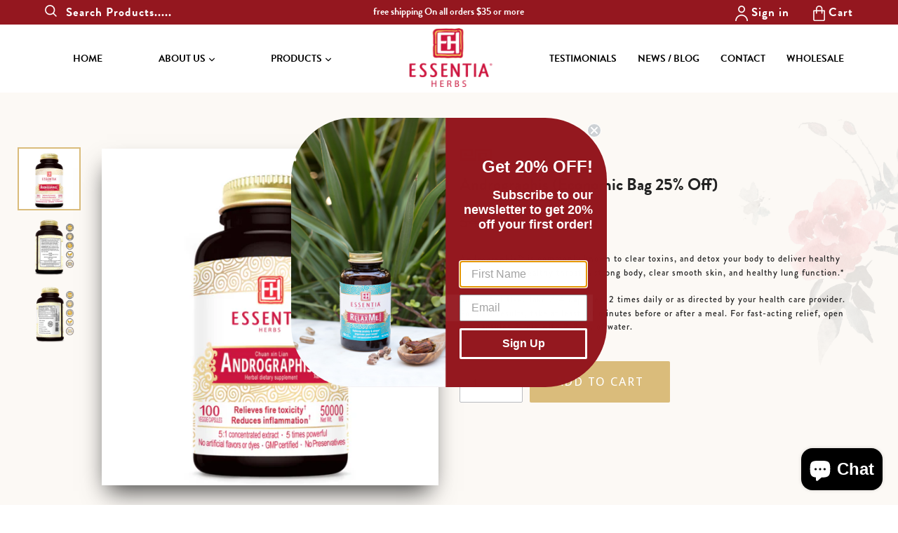

--- FILE ---
content_type: text/html; charset=utf-8
request_url: https://essentiaherbs.com/products/andrographis
body_size: 27232
content:
<!doctype html>
<!--[if IE 9]> <html class="ie9 no-js" lang="en"> <![endif]-->
<!--[if (gt IE 9)|!(IE)]><!--> 
<!--<![endif]-->
<html class="no-js" lang="en"> 
<head>
  <!-- Global site tag (gtag.js) - Google Analytics -->
<script async src="https://www.googletagmanager.com/gtag/js?id=G-FSX7S4Y0MM"></script>
<script>
  window.dataLayer = window.dataLayer || [];
  function gtag(){dataLayer.push(arguments);}
  gtag('js', new Date());

  gtag('config', 'G-FSX7S4Y0MM');
</script>
  <!-- Google Tag Manager -->
<script>(function(w,d,s,l,i){w[l]=w[l]||[];w[l].push({'gtm.start':
new Date().getTime(),event:'gtm.js'});var f=d.getElementsByTagName(s)[0],
j=d.createElement(s),dl=l!='dataLayer'?'&l='+l:'';j.async=true;j.src=
'https://www.googletagmanager.com/gtm.js?id='+i+dl;f.parentNode.insertBefore(j,f);
})(window,document,'script','dataLayer','GTM-TDQ6ZCS');</script>
<!-- End Google Tag Manager -->
  <meta name="google-site-verification" content="mM_77y2eNplJbrsA577T9xduwTPnzTibEKP6DIJCQd4" />
  <meta charset="utf-8">
  <meta http-equiv="X-UA-Compatible" content="IE=edge,chrome=1">
  <meta name="viewport" content="width=device-width,initial-scale=1">
  <meta name="theme-color" content="#dabc7b">
  <link rel="canonical" href="https://essentiaherbs.com/products/andrographis">
  <link rel="stylesheet" href="https://cdnjs.cloudflare.com/ajax/libs/font-awesome/4.7.0/css/font-awesome.min.css">

  

  
  <title>
    Andrographis (Economic Bag 25% Off)
    
    
    
      &ndash; Essentia Herbs
    
  </title>

  
    <meta name="description" content="Andrographis has a wide variety of clears heat and relieves fire toxicity to improve with sore throat, urinary tract discomfort, common cold, rough and inflamedskin and lung abscess. it dries dampness such as pus, shingles, yeast and fungal.">
  

  



















<!-- /snippets/social-meta-tags.liquid -->




<meta property="og:site_name" content="Essentia Herbs">
<meta property="og:url" content="https://essentiaherbs.com/products/andrographis">
<meta property="og:title" content="Andrographis (Economic Bag 25% Off)">
<meta property="og:type" content="product">
<meta property="og:description" content="Andrographis has a wide variety of clears heat and relieves fire toxicity to improve with sore throat, urinary tract discomfort, common cold, rough and inflamedskin and lung abscess. it dries dampness such as pus, shingles, yeast and fungal.">

  <meta property="og:price:amount" content="34.00">
  <meta property="og:price:currency" content="USD">

<meta property="og:image" content="http://essentiaherbs.com/cdn/shop/products/iPhone6-7-8_2_1200x1200.png?v=1621329492"><meta property="og:image" content="http://essentiaherbs.com/cdn/shop/products/andrographis_l_1200x1200.png?v=1621329492"><meta property="og:image" content="http://essentiaherbs.com/cdn/shop/products/andrographis_r_1200x1200.png?v=1621329492">
<meta property="og:image:secure_url" content="https://essentiaherbs.com/cdn/shop/products/iPhone6-7-8_2_1200x1200.png?v=1621329492"><meta property="og:image:secure_url" content="https://essentiaherbs.com/cdn/shop/products/andrographis_l_1200x1200.png?v=1621329492"><meta property="og:image:secure_url" content="https://essentiaherbs.com/cdn/shop/products/andrographis_r_1200x1200.png?v=1621329492">


<meta name="twitter:card" content="summary_large_image">
<meta name="twitter:title" content="Andrographis (Economic Bag 25% Off)">
<meta name="twitter:description" content="Andrographis has a wide variety of clears heat and relieves fire toxicity to improve with sore throat, urinary tract discomfort, common cold, rough and inflamedskin and lung abscess. it dries dampness such as pus, shingles, yeast and fungal.">

<link rel="stylesheet" href="https://cdnjs.cloudflare.com/ajax/libs/font-awesome/4.7.0/css/font-awesome.min.css">


  <link href="//essentiaherbs.com/cdn/shop/t/18/assets/theme.scss.css?v=45422658415983010491699306663" rel="stylesheet" type="text/css" media="all" />
  

  <link href="//fonts.googleapis.com/css?family=Droid+Sans:400,700" rel="stylesheet" type="text/css" media="all" />


  

    <link href="//fonts.googleapis.com/css?family=Droid+Sans:400" rel="stylesheet" type="text/css" media="all" />
  



  <script>
    var theme = {
      strings: {
        addToCart: "Add to cart",
        soldOut: "Sold out",
        unavailable: "Unavailable",
        showMore: "Show More",
        showLess: "Show Less",
        addressError: "Error looking up that address",
        addressNoResults: "No results for that address",
        addressQueryLimit: "You have exceeded the Google API usage limit. Consider upgrading to a \u003ca href=\"https:\/\/developers.google.com\/maps\/premium\/usage-limits\"\u003ePremium Plan\u003c\/a\u003e.",
        authError: "There was a problem authenticating your Google Maps account."
      },
      moneyFormat: "${{amount}}"
    }

    document.documentElement.className = document.documentElement.className.replace('no-js', 'js');
  </script>

  <!--[if (lte IE 9) ]><script src="//essentiaherbs.com/cdn/shop/t/18/assets/match-media.min.js?v=22265819453975888031628288855" type="text/javascript"></script><![endif]-->

  

  <!--[if (gt IE 9)|!(IE)]><!--><script src="//essentiaherbs.com/cdn/shop/t/18/assets/lazysizes.js?v=68441465964607740661628288854" async="async"></script><!--<![endif]-->
  <!--[if lte IE 9]><script src="//essentiaherbs.com/cdn/shop/t/18/assets/lazysizes.min.js?v=65376"></script><![endif]-->

  <!--[if (gt IE 9)|!(IE)]><!--><script src="//essentiaherbs.com/cdn/shop/t/18/assets/vendor.js?v=73132084066172480441628288861" defer="defer"></script><!--<![endif]-->
  <!--[if lte IE 9]><script src="//essentiaherbs.com/cdn/shop/t/18/assets/vendor.js?v=73132084066172480441628288861"></script><![endif]-->

  <!--[if (gt IE 9)|!(IE)]><!--><script src="//essentiaherbs.com/cdn/shop/t/18/assets/theme.js?v=21021797784536063241628288859" defer="defer"></script><!--<![endif]-->
  <!--[if lte IE 9]><script src="//essentiaherbs.com/cdn/shop/t/18/assets/theme.js?v=21021797784536063241628288859"></script><![endif]-->

  <script>window.performance && window.performance.mark && window.performance.mark('shopify.content_for_header.start');</script><meta name="google-site-verification" content="CadJ7u_pJWRQ7O5XdgWeIzscjW188kEqx3GRwwuS5yk">
<meta name="google-site-verification" content="XchInVAnjXZrdXICxEzXPeeDB0H_R9rZfvEBNNzmxxw">
<meta id="shopify-digital-wallet" name="shopify-digital-wallet" content="/27190056/digital_wallets/dialog">
<link rel="alternate" type="application/json+oembed" href="https://essentiaherbs.com/products/andrographis.oembed">
<script async="async" src="/checkouts/internal/preloads.js?locale=en-US"></script>
<script id="shopify-features" type="application/json">{"accessToken":"d7de12fbdab1dc5eb683958cbe5cdd8a","betas":["rich-media-storefront-analytics"],"domain":"essentiaherbs.com","predictiveSearch":true,"shopId":27190056,"locale":"en"}</script>
<script>var Shopify = Shopify || {};
Shopify.shop = "essentia-herbs.myshopify.com";
Shopify.locale = "en";
Shopify.currency = {"active":"USD","rate":"1.0"};
Shopify.country = "US";
Shopify.theme = {"name":"Copy of Essentia Evergreen","id":120395399203,"schema_name":"Debut","schema_version":"2.2.1","theme_store_id":null,"role":"main"};
Shopify.theme.handle = "null";
Shopify.theme.style = {"id":null,"handle":null};
Shopify.cdnHost = "essentiaherbs.com/cdn";
Shopify.routes = Shopify.routes || {};
Shopify.routes.root = "/";</script>
<script type="module">!function(o){(o.Shopify=o.Shopify||{}).modules=!0}(window);</script>
<script>!function(o){function n(){var o=[];function n(){o.push(Array.prototype.slice.apply(arguments))}return n.q=o,n}var t=o.Shopify=o.Shopify||{};t.loadFeatures=n(),t.autoloadFeatures=n()}(window);</script>
<script id="shop-js-analytics" type="application/json">{"pageType":"product"}</script>
<script defer="defer" async type="module" src="//essentiaherbs.com/cdn/shopifycloud/shop-js/modules/v2/client.init-shop-cart-sync_BApSsMSl.en.esm.js"></script>
<script defer="defer" async type="module" src="//essentiaherbs.com/cdn/shopifycloud/shop-js/modules/v2/chunk.common_CBoos6YZ.esm.js"></script>
<script type="module">
  await import("//essentiaherbs.com/cdn/shopifycloud/shop-js/modules/v2/client.init-shop-cart-sync_BApSsMSl.en.esm.js");
await import("//essentiaherbs.com/cdn/shopifycloud/shop-js/modules/v2/chunk.common_CBoos6YZ.esm.js");

  window.Shopify.SignInWithShop?.initShopCartSync?.({"fedCMEnabled":true,"windoidEnabled":true});

</script>
<script>(function() {
  var isLoaded = false;
  function asyncLoad() {
    if (isLoaded) return;
    isLoaded = true;
    var urls = ["https:\/\/bingshoppingtool-t2app-prod.trafficmanager.net\/uet\/tracking_script?shop=essentia-herbs.myshopify.com","https:\/\/static.klaviyo.com\/onsite\/js\/klaviyo.js?company_id=SJrDMJ\u0026shop=essentia-herbs.myshopify.com","https:\/\/static.klaviyo.com\/onsite\/js\/klaviyo.js?company_id=SJrDMJ\u0026shop=essentia-herbs.myshopify.com"];
    for (var i = 0; i < urls.length; i++) {
      var s = document.createElement('script');
      s.type = 'text/javascript';
      s.async = true;
      s.src = urls[i];
      var x = document.getElementsByTagName('script')[0];
      x.parentNode.insertBefore(s, x);
    }
  };
  if(window.attachEvent) {
    window.attachEvent('onload', asyncLoad);
  } else {
    window.addEventListener('load', asyncLoad, false);
  }
})();</script>
<script id="__st">var __st={"a":27190056,"offset":-25200,"reqid":"566b67ba-f200-4c8f-b706-1a5b135fad5b-1768860608","pageurl":"essentiaherbs.com\/products\/andrographis","u":"03c8d58e831f","p":"product","rtyp":"product","rid":3829569323050};</script>
<script>window.ShopifyPaypalV4VisibilityTracking = true;</script>
<script id="captcha-bootstrap">!function(){'use strict';const t='contact',e='account',n='new_comment',o=[[t,t],['blogs',n],['comments',n],[t,'customer']],c=[[e,'customer_login'],[e,'guest_login'],[e,'recover_customer_password'],[e,'create_customer']],r=t=>t.map((([t,e])=>`form[action*='/${t}']:not([data-nocaptcha='true']) input[name='form_type'][value='${e}']`)).join(','),a=t=>()=>t?[...document.querySelectorAll(t)].map((t=>t.form)):[];function s(){const t=[...o],e=r(t);return a(e)}const i='password',u='form_key',d=['recaptcha-v3-token','g-recaptcha-response','h-captcha-response',i],f=()=>{try{return window.sessionStorage}catch{return}},m='__shopify_v',_=t=>t.elements[u];function p(t,e,n=!1){try{const o=window.sessionStorage,c=JSON.parse(o.getItem(e)),{data:r}=function(t){const{data:e,action:n}=t;return t[m]||n?{data:e,action:n}:{data:t,action:n}}(c);for(const[e,n]of Object.entries(r))t.elements[e]&&(t.elements[e].value=n);n&&o.removeItem(e)}catch(o){console.error('form repopulation failed',{error:o})}}const l='form_type',E='cptcha';function T(t){t.dataset[E]=!0}const w=window,h=w.document,L='Shopify',v='ce_forms',y='captcha';let A=!1;((t,e)=>{const n=(g='f06e6c50-85a8-45c8-87d0-21a2b65856fe',I='https://cdn.shopify.com/shopifycloud/storefront-forms-hcaptcha/ce_storefront_forms_captcha_hcaptcha.v1.5.2.iife.js',D={infoText:'Protected by hCaptcha',privacyText:'Privacy',termsText:'Terms'},(t,e,n)=>{const o=w[L][v],c=o.bindForm;if(c)return c(t,g,e,D).then(n);var r;o.q.push([[t,g,e,D],n]),r=I,A||(h.body.append(Object.assign(h.createElement('script'),{id:'captcha-provider',async:!0,src:r})),A=!0)});var g,I,D;w[L]=w[L]||{},w[L][v]=w[L][v]||{},w[L][v].q=[],w[L][y]=w[L][y]||{},w[L][y].protect=function(t,e){n(t,void 0,e),T(t)},Object.freeze(w[L][y]),function(t,e,n,w,h,L){const[v,y,A,g]=function(t,e,n){const i=e?o:[],u=t?c:[],d=[...i,...u],f=r(d),m=r(i),_=r(d.filter((([t,e])=>n.includes(e))));return[a(f),a(m),a(_),s()]}(w,h,L),I=t=>{const e=t.target;return e instanceof HTMLFormElement?e:e&&e.form},D=t=>v().includes(t);t.addEventListener('submit',(t=>{const e=I(t);if(!e)return;const n=D(e)&&!e.dataset.hcaptchaBound&&!e.dataset.recaptchaBound,o=_(e),c=g().includes(e)&&(!o||!o.value);(n||c)&&t.preventDefault(),c&&!n&&(function(t){try{if(!f())return;!function(t){const e=f();if(!e)return;const n=_(t);if(!n)return;const o=n.value;o&&e.removeItem(o)}(t);const e=Array.from(Array(32),(()=>Math.random().toString(36)[2])).join('');!function(t,e){_(t)||t.append(Object.assign(document.createElement('input'),{type:'hidden',name:u})),t.elements[u].value=e}(t,e),function(t,e){const n=f();if(!n)return;const o=[...t.querySelectorAll(`input[type='${i}']`)].map((({name:t})=>t)),c=[...d,...o],r={};for(const[a,s]of new FormData(t).entries())c.includes(a)||(r[a]=s);n.setItem(e,JSON.stringify({[m]:1,action:t.action,data:r}))}(t,e)}catch(e){console.error('failed to persist form',e)}}(e),e.submit())}));const S=(t,e)=>{t&&!t.dataset[E]&&(n(t,e.some((e=>e===t))),T(t))};for(const o of['focusin','change'])t.addEventListener(o,(t=>{const e=I(t);D(e)&&S(e,y())}));const B=e.get('form_key'),M=e.get(l),P=B&&M;t.addEventListener('DOMContentLoaded',(()=>{const t=y();if(P)for(const e of t)e.elements[l].value===M&&p(e,B);[...new Set([...A(),...v().filter((t=>'true'===t.dataset.shopifyCaptcha))])].forEach((e=>S(e,t)))}))}(h,new URLSearchParams(w.location.search),n,t,e,['guest_login'])})(!0,!0)}();</script>
<script integrity="sha256-4kQ18oKyAcykRKYeNunJcIwy7WH5gtpwJnB7kiuLZ1E=" data-source-attribution="shopify.loadfeatures" defer="defer" src="//essentiaherbs.com/cdn/shopifycloud/storefront/assets/storefront/load_feature-a0a9edcb.js" crossorigin="anonymous"></script>
<script data-source-attribution="shopify.dynamic_checkout.dynamic.init">var Shopify=Shopify||{};Shopify.PaymentButton=Shopify.PaymentButton||{isStorefrontPortableWallets:!0,init:function(){window.Shopify.PaymentButton.init=function(){};var t=document.createElement("script");t.src="https://essentiaherbs.com/cdn/shopifycloud/portable-wallets/latest/portable-wallets.en.js",t.type="module",document.head.appendChild(t)}};
</script>
<script data-source-attribution="shopify.dynamic_checkout.buyer_consent">
  function portableWalletsHideBuyerConsent(e){var t=document.getElementById("shopify-buyer-consent"),n=document.getElementById("shopify-subscription-policy-button");t&&n&&(t.classList.add("hidden"),t.setAttribute("aria-hidden","true"),n.removeEventListener("click",e))}function portableWalletsShowBuyerConsent(e){var t=document.getElementById("shopify-buyer-consent"),n=document.getElementById("shopify-subscription-policy-button");t&&n&&(t.classList.remove("hidden"),t.removeAttribute("aria-hidden"),n.addEventListener("click",e))}window.Shopify?.PaymentButton&&(window.Shopify.PaymentButton.hideBuyerConsent=portableWalletsHideBuyerConsent,window.Shopify.PaymentButton.showBuyerConsent=portableWalletsShowBuyerConsent);
</script>
<script data-source-attribution="shopify.dynamic_checkout.cart.bootstrap">document.addEventListener("DOMContentLoaded",(function(){function t(){return document.querySelector("shopify-accelerated-checkout-cart, shopify-accelerated-checkout")}if(t())Shopify.PaymentButton.init();else{new MutationObserver((function(e,n){t()&&(Shopify.PaymentButton.init(),n.disconnect())})).observe(document.body,{childList:!0,subtree:!0})}}));
</script>

<script>window.performance && window.performance.mark && window.performance.mark('shopify.content_for_header.end');</script>
<script id="bold-platform-data" type="application/json">
    {
        "shop": {
            "domain": "essentiaherbs.com",
            "permanent_domain": "essentia-herbs.myshopify.com",
            "url": "https://essentiaherbs.com",
            "secure_url": "https://essentiaherbs.com",
            "money_format": "${{amount}}",
            "currency": "USD"
        },
        "customer": {
            "id": null,
            "tags": null
        },
        "cart": {"note":null,"attributes":{},"original_total_price":0,"total_price":0,"total_discount":0,"total_weight":0.0,"item_count":0,"items":[],"requires_shipping":false,"currency":"USD","items_subtotal_price":0,"cart_level_discount_applications":[],"checkout_charge_amount":0},
        "template": "product",
        "product":












	{"id":3829569323050,"title":"Andrographis (Economic Bag 25% Off)","handle":"andrographis","description":"\u003cp\u003e\u003cstrong\u003eAndrographis\u003cmeta charset=\"UTF-8\"\u003e™ \u003c\/strong\u003eis commonly known to clear toxins, and detox your body to deliver healthy urinary flow, \u003cspan\u003ea \u003c\/span\u003e\u003cspan\u003ehealthy\u003c\/span\u003e\u003cspan\u003e throat,\u003c\/span\u003e a strong body, clear smooth skin, and healthy lung function.*\u003c\/p\u003e\n\u003cp\u003e\u003cspan\u003e\u003cstrong\u003eSuggested Use:\u003c\/strong\u003e Take 2-4 capsules, 2 times daily or as directed by your health care provider. For best results, take at least 30 minutes before or after a meal. For fast-acting relief, open the capsules \u0026amp; mix with 2-3 oz. of water.\u003c\/span\u003e\u003c\/p\u003e\n\u003cp\u003e\u003cstrong\u003e\u003cspan\u003e\u003c!-- split --\u003e\u003c\/span\u003e\u003c\/strong\u003e\u003c\/p\u003e\n\u003cul\u003e\u003c\/ul\u003e\n\u003cp class=\"p1\"\u003eThese statements have not been evaluated by Food and Drug Administration. This product is not intended to diagnose\u003cspan class=\"s1\"\u003e,\u003c\/span\u003e\u003cspan\u003e \u003c\/span\u003etreat\u003cspan class=\"s1\"\u003e,\u003c\/span\u003e\u003cspan\u003e \u003c\/span\u003ecure or prevent any disease.*\u003c\/p\u003e\n\u003c!-- split --\u003e\u003c!-- split --\u003e\n\u003cp\u003e\u003cspan\u003e\u003cstrong\u003eChuan Xin Lian  穿心莲 \u003c\/strong\u003e\u003c\/span\u003e\u003c\/p\u003e\n\u003cul\u003e\n\u003cli\u003e\u003cspan\u003eClears lung and throat disorders. Also used for urinary tract infections and toxic manifestations on the skin such as sores.*  \u003c\/span\u003e\u003c\/li\u003e\n\u003cli\u003e\u003cspan\u003eClears toxins, dries dampness and stops diarrhea.* \u003c\/span\u003e\u003c\/li\u003e\n\u003c\/ul\u003e\n\u003cp\u003e\u003cspan\u003eAndrographis cools heat toxins in the Lungs and Stomach and thus treats symptoms such as influenza, cough, and wheezing from Lung Heat, lung abscess, sore, swollen throat, and boils due to fire toxins.  It's bitterness dries damp-heat in the Large and Small Intestines for those with dysenteric disorder, hot painful urinary dribbling and eczema.  Because of its cooling nature, it helps stop nosebleeds.*  \u003c\/span\u003e\u003c\/p\u003e\n\u003cp\u003e\u003cspan\u003eReference from:  Materia Medica 3rd Edition page 181-182,  ncbi.nlm.nih.gov\/pmc\/articles\/PMC5544222\/ , and other various sources such as instructors, practitioners, class notes and other books.   \u003c\/span\u003e\u003c\/p\u003e\n\u003cp class=\"MsoNormal\" style=\"mso-margin-top-alt: auto; mso-margin-bottom-alt: auto;\" data-mce-style=\"mso-margin-top-alt: auto; mso-margin-bottom-alt: auto;\"\u003e\u003cstrong\u003e\u003cspan style=\"mso-fareast-font-family: 'Times New Roman'; mso-bidi-font-family: Calibri; mso-bidi-theme-font: minor-latin; color: #444444; mso-font-kerning: 0pt; mso-ligatures: none;\" data-mce-style=\"mso-fareast-font-family: 'Times New Roman'; mso-bidi-font-family: Calibri; mso-bidi-theme-font: minor-latin; color: #444444; mso-font-kerning: 0pt; mso-ligatures: none;\"\u003e100 Vegetarian Caps, 1 Cap=4000mg raw, 8:1 Concentrated, Zero Filler\u003c\/span\u003e\u003c\/strong\u003e\u003cspan style=\"mso-fareast-font-family: 'Times New Roman'; mso-bidi-font-family: Calibri; mso-bidi-theme-font: minor-latin; mso-font-kerning: 0pt; mso-ligatures: none;\" data-mce-style=\"mso-fareast-font-family: 'Times New Roman'; mso-bidi-font-family: Calibri; mso-bidi-theme-font: minor-latin; mso-font-kerning: 0pt; mso-ligatures: none;\"\u003e\u003c\/span\u003e\u003c\/p\u003e\n\u003c!-- split --\u003e\n\u003cp class=\"p2\"\u003e\u003cspan\u003e\u003cstrong\u003eCAUTION:\u003c\/strong\u003e If pregnant, please consult a physician prior to use. \u003c\/span\u003eKEEP OUT OF REACH OF CHILDREN.\u003c\/p\u003e","published_at":"2024-07-15T13:50:00-07:00","created_at":"2019-06-14T16:09:04-07:00","vendor":"Essentia Herbs","type":"Single Herbs","tags":["fungal","inflamedskin","shingles","Skin","sore throat","urinary tract discomfort","yeast"],"price":3400,"price_min":3400,"price_max":3400,"available":true,"price_varies":false,"compare_at_price":4100,"compare_at_price_min":4100,"compare_at_price_max":4100,"compare_at_price_varies":false,"variants":[{"id":29078545006634,"title":"Default Title","option1":"Default Title","option2":null,"option3":null,"sku":"003","requires_shipping":true,"taxable":true,"featured_image":null,"available":true,"name":"Andrographis (Economic Bag 25% Off)","public_title":null,"options":["Default Title"],"price":3400,"weight":94,"compare_at_price":4100,"inventory_management":"shopify","barcode":"806802764603","requires_selling_plan":false,"selling_plan_allocations":[]}],"images":["\/\/essentiaherbs.com\/cdn\/shop\/products\/iPhone6-7-8_2.png?v=1621329492","\/\/essentiaherbs.com\/cdn\/shop\/products\/andrographis_l.png?v=1621329492","\/\/essentiaherbs.com\/cdn\/shop\/products\/andrographis_r.png?v=1621329492"],"featured_image":"\/\/essentiaherbs.com\/cdn\/shop\/products\/iPhone6-7-8_2.png?v=1621329492","options":["Title"],"media":[{"alt":null,"id":20535460692003,"position":1,"preview_image":{"aspect_ratio":1.0,"height":660,"width":660,"src":"\/\/essentiaherbs.com\/cdn\/shop\/products\/iPhone6-7-8_2.png?v=1621329492"},"aspect_ratio":1.0,"height":660,"media_type":"image","src":"\/\/essentiaherbs.com\/cdn\/shop\/products\/iPhone6-7-8_2.png?v=1621329492","width":660},{"alt":null,"id":20419619946531,"position":2,"preview_image":{"aspect_ratio":1.0,"height":1500,"width":1500,"src":"\/\/essentiaherbs.com\/cdn\/shop\/products\/andrographis_l.png?v=1621329492"},"aspect_ratio":1.0,"height":1500,"media_type":"image","src":"\/\/essentiaherbs.com\/cdn\/shop\/products\/andrographis_l.png?v=1621329492","width":1500},{"alt":null,"id":20419619979299,"position":3,"preview_image":{"aspect_ratio":1.0,"height":1500,"width":1500,"src":"\/\/essentiaherbs.com\/cdn\/shop\/products\/andrographis_r.png?v=1621329492"},"aspect_ratio":1.0,"height":1500,"media_type":"image","src":"\/\/essentiaherbs.com\/cdn\/shop\/products\/andrographis_r.png?v=1621329492","width":1500}],"requires_selling_plan":false,"selling_plan_groups":[],"content":"\u003cp\u003e\u003cstrong\u003eAndrographis\u003cmeta charset=\"UTF-8\"\u003e™ \u003c\/strong\u003eis commonly known to clear toxins, and detox your body to deliver healthy urinary flow, \u003cspan\u003ea \u003c\/span\u003e\u003cspan\u003ehealthy\u003c\/span\u003e\u003cspan\u003e throat,\u003c\/span\u003e a strong body, clear smooth skin, and healthy lung function.*\u003c\/p\u003e\n\u003cp\u003e\u003cspan\u003e\u003cstrong\u003eSuggested Use:\u003c\/strong\u003e Take 2-4 capsules, 2 times daily or as directed by your health care provider. For best results, take at least 30 minutes before or after a meal. For fast-acting relief, open the capsules \u0026amp; mix with 2-3 oz. of water.\u003c\/span\u003e\u003c\/p\u003e\n\u003cp\u003e\u003cstrong\u003e\u003cspan\u003e\u003c!-- split --\u003e\u003c\/span\u003e\u003c\/strong\u003e\u003c\/p\u003e\n\u003cul\u003e\u003c\/ul\u003e\n\u003cp class=\"p1\"\u003eThese statements have not been evaluated by Food and Drug Administration. This product is not intended to diagnose\u003cspan class=\"s1\"\u003e,\u003c\/span\u003e\u003cspan\u003e \u003c\/span\u003etreat\u003cspan class=\"s1\"\u003e,\u003c\/span\u003e\u003cspan\u003e \u003c\/span\u003ecure or prevent any disease.*\u003c\/p\u003e\n\u003c!-- split --\u003e\u003c!-- split --\u003e\n\u003cp\u003e\u003cspan\u003e\u003cstrong\u003eChuan Xin Lian  穿心莲 \u003c\/strong\u003e\u003c\/span\u003e\u003c\/p\u003e\n\u003cul\u003e\n\u003cli\u003e\u003cspan\u003eClears lung and throat disorders. Also used for urinary tract infections and toxic manifestations on the skin such as sores.*  \u003c\/span\u003e\u003c\/li\u003e\n\u003cli\u003e\u003cspan\u003eClears toxins, dries dampness and stops diarrhea.* \u003c\/span\u003e\u003c\/li\u003e\n\u003c\/ul\u003e\n\u003cp\u003e\u003cspan\u003eAndrographis cools heat toxins in the Lungs and Stomach and thus treats symptoms such as influenza, cough, and wheezing from Lung Heat, lung abscess, sore, swollen throat, and boils due to fire toxins.  It's bitterness dries damp-heat in the Large and Small Intestines for those with dysenteric disorder, hot painful urinary dribbling and eczema.  Because of its cooling nature, it helps stop nosebleeds.*  \u003c\/span\u003e\u003c\/p\u003e\n\u003cp\u003e\u003cspan\u003eReference from:  Materia Medica 3rd Edition page 181-182,  ncbi.nlm.nih.gov\/pmc\/articles\/PMC5544222\/ , and other various sources such as instructors, practitioners, class notes and other books.   \u003c\/span\u003e\u003c\/p\u003e\n\u003cp class=\"MsoNormal\" style=\"mso-margin-top-alt: auto; mso-margin-bottom-alt: auto;\" data-mce-style=\"mso-margin-top-alt: auto; mso-margin-bottom-alt: auto;\"\u003e\u003cstrong\u003e\u003cspan style=\"mso-fareast-font-family: 'Times New Roman'; mso-bidi-font-family: Calibri; mso-bidi-theme-font: minor-latin; color: #444444; mso-font-kerning: 0pt; mso-ligatures: none;\" data-mce-style=\"mso-fareast-font-family: 'Times New Roman'; mso-bidi-font-family: Calibri; mso-bidi-theme-font: minor-latin; color: #444444; mso-font-kerning: 0pt; mso-ligatures: none;\"\u003e100 Vegetarian Caps, 1 Cap=4000mg raw, 8:1 Concentrated, Zero Filler\u003c\/span\u003e\u003c\/strong\u003e\u003cspan style=\"mso-fareast-font-family: 'Times New Roman'; mso-bidi-font-family: Calibri; mso-bidi-theme-font: minor-latin; mso-font-kerning: 0pt; mso-ligatures: none;\" data-mce-style=\"mso-fareast-font-family: 'Times New Roman'; mso-bidi-font-family: Calibri; mso-bidi-theme-font: minor-latin; mso-font-kerning: 0pt; mso-ligatures: none;\"\u003e\u003c\/span\u003e\u003c\/p\u003e\n\u003c!-- split --\u003e\n\u003cp class=\"p2\"\u003e\u003cspan\u003e\u003cstrong\u003eCAUTION:\u003c\/strong\u003e If pregnant, please consult a physician prior to use. \u003c\/span\u003eKEEP OUT OF REACH OF CHILDREN.\u003c\/p\u003e"}

,
        "collection": null
    }
</script>
<style>
    .money[data-product-id], .money[data-product-handle], .money[data-variant-id], .money[data-line-index], .money[data-cart-total] {
        animation: moneyAnimation 0s 2s forwards;
        visibility: hidden;
    }
    @keyframes moneyAnimation {
        to   { visibility: visible; }
    }
</style>

<script src="https://static.boldcommerce.com/bold-platform/sf/pr.js" type="text/javascript"></script><link href="//essentiaherbs.com/cdn/shop/t/18/assets/product-reviews-override.css?v=127309115641830569291628288858" rel="stylesheet" type="text/css" media="all" />
  <link href="//essentiaherbs.com/cdn/shop/t/18/assets/custom.css?v=174513537251474995441699306662" rel="stylesheet" type="text/css" media="all" />
  
  <link href="//essentiaherbs.com/cdn/shop/t/18/assets/jquery.fancybox.css?v=137092036291199092101628288852" rel="stylesheet" type="text/css" media="all" />
  <link rel="stylesheet" href="https://use.typekit.net/loe2wky.css">
  <link href="//essentiaherbs.com/cdn/shop/t/18/assets/media.css?v=123597807307943850731628288856" rel="stylesheet" type="text/css" media="all" />
  <link href="//essentiaherbs.com/cdn/shop/t/18/assets/fonts.css?v=133400768605411506831628288878" rel="stylesheet" type="text/css" media="all" />
 <link href="//essentiaherbs.com/cdn/shop/t/18/assets/font-scaling.css?v=159626352484006181831628288878" rel="stylesheet" type="text/css" media="all" />
  <link href="//essentiaherbs.com/cdn/shop/t/18/assets/animation.css?v=42258035929577009071628288878" rel="stylesheet" type="text/css" media="all" />
  
  <meta name="google-site-verification" content="4o2iKdF_Tqn8Yg-3WAz_lAiWDGzp5nyohWcuKKR7kGI" />
  
<script src="https://cdn.shopify.com/extensions/e4b3a77b-20c9-4161-b1bb-deb87046128d/inbox-1253/assets/inbox-chat-loader.js" type="text/javascript" defer="defer"></script>
<link href="https://monorail-edge.shopifysvc.com" rel="dns-prefetch">
<script>(function(){if ("sendBeacon" in navigator && "performance" in window) {try {var session_token_from_headers = performance.getEntriesByType('navigation')[0].serverTiming.find(x => x.name == '_s').description;} catch {var session_token_from_headers = undefined;}var session_cookie_matches = document.cookie.match(/_shopify_s=([^;]*)/);var session_token_from_cookie = session_cookie_matches && session_cookie_matches.length === 2 ? session_cookie_matches[1] : "";var session_token = session_token_from_headers || session_token_from_cookie || "";function handle_abandonment_event(e) {var entries = performance.getEntries().filter(function(entry) {return /monorail-edge.shopifysvc.com/.test(entry.name);});if (!window.abandonment_tracked && entries.length === 0) {window.abandonment_tracked = true;var currentMs = Date.now();var navigation_start = performance.timing.navigationStart;var payload = {shop_id: 27190056,url: window.location.href,navigation_start,duration: currentMs - navigation_start,session_token,page_type: "product"};window.navigator.sendBeacon("https://monorail-edge.shopifysvc.com/v1/produce", JSON.stringify({schema_id: "online_store_buyer_site_abandonment/1.1",payload: payload,metadata: {event_created_at_ms: currentMs,event_sent_at_ms: currentMs}}));}}window.addEventListener('pagehide', handle_abandonment_event);}}());</script>
<script id="web-pixels-manager-setup">(function e(e,d,r,n,o){if(void 0===o&&(o={}),!Boolean(null===(a=null===(i=window.Shopify)||void 0===i?void 0:i.analytics)||void 0===a?void 0:a.replayQueue)){var i,a;window.Shopify=window.Shopify||{};var t=window.Shopify;t.analytics=t.analytics||{};var s=t.analytics;s.replayQueue=[],s.publish=function(e,d,r){return s.replayQueue.push([e,d,r]),!0};try{self.performance.mark("wpm:start")}catch(e){}var l=function(){var e={modern:/Edge?\/(1{2}[4-9]|1[2-9]\d|[2-9]\d{2}|\d{4,})\.\d+(\.\d+|)|Firefox\/(1{2}[4-9]|1[2-9]\d|[2-9]\d{2}|\d{4,})\.\d+(\.\d+|)|Chrom(ium|e)\/(9{2}|\d{3,})\.\d+(\.\d+|)|(Maci|X1{2}).+ Version\/(15\.\d+|(1[6-9]|[2-9]\d|\d{3,})\.\d+)([,.]\d+|)( \(\w+\)|)( Mobile\/\w+|) Safari\/|Chrome.+OPR\/(9{2}|\d{3,})\.\d+\.\d+|(CPU[ +]OS|iPhone[ +]OS|CPU[ +]iPhone|CPU IPhone OS|CPU iPad OS)[ +]+(15[._]\d+|(1[6-9]|[2-9]\d|\d{3,})[._]\d+)([._]\d+|)|Android:?[ /-](13[3-9]|1[4-9]\d|[2-9]\d{2}|\d{4,})(\.\d+|)(\.\d+|)|Android.+Firefox\/(13[5-9]|1[4-9]\d|[2-9]\d{2}|\d{4,})\.\d+(\.\d+|)|Android.+Chrom(ium|e)\/(13[3-9]|1[4-9]\d|[2-9]\d{2}|\d{4,})\.\d+(\.\d+|)|SamsungBrowser\/([2-9]\d|\d{3,})\.\d+/,legacy:/Edge?\/(1[6-9]|[2-9]\d|\d{3,})\.\d+(\.\d+|)|Firefox\/(5[4-9]|[6-9]\d|\d{3,})\.\d+(\.\d+|)|Chrom(ium|e)\/(5[1-9]|[6-9]\d|\d{3,})\.\d+(\.\d+|)([\d.]+$|.*Safari\/(?![\d.]+ Edge\/[\d.]+$))|(Maci|X1{2}).+ Version\/(10\.\d+|(1[1-9]|[2-9]\d|\d{3,})\.\d+)([,.]\d+|)( \(\w+\)|)( Mobile\/\w+|) Safari\/|Chrome.+OPR\/(3[89]|[4-9]\d|\d{3,})\.\d+\.\d+|(CPU[ +]OS|iPhone[ +]OS|CPU[ +]iPhone|CPU IPhone OS|CPU iPad OS)[ +]+(10[._]\d+|(1[1-9]|[2-9]\d|\d{3,})[._]\d+)([._]\d+|)|Android:?[ /-](13[3-9]|1[4-9]\d|[2-9]\d{2}|\d{4,})(\.\d+|)(\.\d+|)|Mobile Safari.+OPR\/([89]\d|\d{3,})\.\d+\.\d+|Android.+Firefox\/(13[5-9]|1[4-9]\d|[2-9]\d{2}|\d{4,})\.\d+(\.\d+|)|Android.+Chrom(ium|e)\/(13[3-9]|1[4-9]\d|[2-9]\d{2}|\d{4,})\.\d+(\.\d+|)|Android.+(UC? ?Browser|UCWEB|U3)[ /]?(15\.([5-9]|\d{2,})|(1[6-9]|[2-9]\d|\d{3,})\.\d+)\.\d+|SamsungBrowser\/(5\.\d+|([6-9]|\d{2,})\.\d+)|Android.+MQ{2}Browser\/(14(\.(9|\d{2,})|)|(1[5-9]|[2-9]\d|\d{3,})(\.\d+|))(\.\d+|)|K[Aa][Ii]OS\/(3\.\d+|([4-9]|\d{2,})\.\d+)(\.\d+|)/},d=e.modern,r=e.legacy,n=navigator.userAgent;return n.match(d)?"modern":n.match(r)?"legacy":"unknown"}(),u="modern"===l?"modern":"legacy",c=(null!=n?n:{modern:"",legacy:""})[u],f=function(e){return[e.baseUrl,"/wpm","/b",e.hashVersion,"modern"===e.buildTarget?"m":"l",".js"].join("")}({baseUrl:d,hashVersion:r,buildTarget:u}),m=function(e){var d=e.version,r=e.bundleTarget,n=e.surface,o=e.pageUrl,i=e.monorailEndpoint;return{emit:function(e){var a=e.status,t=e.errorMsg,s=(new Date).getTime(),l=JSON.stringify({metadata:{event_sent_at_ms:s},events:[{schema_id:"web_pixels_manager_load/3.1",payload:{version:d,bundle_target:r,page_url:o,status:a,surface:n,error_msg:t},metadata:{event_created_at_ms:s}}]});if(!i)return console&&console.warn&&console.warn("[Web Pixels Manager] No Monorail endpoint provided, skipping logging."),!1;try{return self.navigator.sendBeacon.bind(self.navigator)(i,l)}catch(e){}var u=new XMLHttpRequest;try{return u.open("POST",i,!0),u.setRequestHeader("Content-Type","text/plain"),u.send(l),!0}catch(e){return console&&console.warn&&console.warn("[Web Pixels Manager] Got an unhandled error while logging to Monorail."),!1}}}}({version:r,bundleTarget:l,surface:e.surface,pageUrl:self.location.href,monorailEndpoint:e.monorailEndpoint});try{o.browserTarget=l,function(e){var d=e.src,r=e.async,n=void 0===r||r,o=e.onload,i=e.onerror,a=e.sri,t=e.scriptDataAttributes,s=void 0===t?{}:t,l=document.createElement("script"),u=document.querySelector("head"),c=document.querySelector("body");if(l.async=n,l.src=d,a&&(l.integrity=a,l.crossOrigin="anonymous"),s)for(var f in s)if(Object.prototype.hasOwnProperty.call(s,f))try{l.dataset[f]=s[f]}catch(e){}if(o&&l.addEventListener("load",o),i&&l.addEventListener("error",i),u)u.appendChild(l);else{if(!c)throw new Error("Did not find a head or body element to append the script");c.appendChild(l)}}({src:f,async:!0,onload:function(){if(!function(){var e,d;return Boolean(null===(d=null===(e=window.Shopify)||void 0===e?void 0:e.analytics)||void 0===d?void 0:d.initialized)}()){var d=window.webPixelsManager.init(e)||void 0;if(d){var r=window.Shopify.analytics;r.replayQueue.forEach((function(e){var r=e[0],n=e[1],o=e[2];d.publishCustomEvent(r,n,o)})),r.replayQueue=[],r.publish=d.publishCustomEvent,r.visitor=d.visitor,r.initialized=!0}}},onerror:function(){return m.emit({status:"failed",errorMsg:"".concat(f," has failed to load")})},sri:function(e){var d=/^sha384-[A-Za-z0-9+/=]+$/;return"string"==typeof e&&d.test(e)}(c)?c:"",scriptDataAttributes:o}),m.emit({status:"loading"})}catch(e){m.emit({status:"failed",errorMsg:(null==e?void 0:e.message)||"Unknown error"})}}})({shopId: 27190056,storefrontBaseUrl: "https://essentiaherbs.com",extensionsBaseUrl: "https://extensions.shopifycdn.com/cdn/shopifycloud/web-pixels-manager",monorailEndpoint: "https://monorail-edge.shopifysvc.com/unstable/produce_batch",surface: "storefront-renderer",enabledBetaFlags: ["2dca8a86"],webPixelsConfigList: [{"id":"259096611","configuration":"{\"config\":\"{\\\"pixel_id\\\":\\\"AW-368665988\\\",\\\"target_country\\\":\\\"US\\\",\\\"gtag_events\\\":[{\\\"type\\\":\\\"search\\\",\\\"action_label\\\":\\\"AW-368665988\\\/RCMyCIzzhroCEITL5a8B\\\"},{\\\"type\\\":\\\"begin_checkout\\\",\\\"action_label\\\":\\\"AW-368665988\\\/cetOCInzhroCEITL5a8B\\\"},{\\\"type\\\":\\\"view_item\\\",\\\"action_label\\\":[\\\"AW-368665988\\\/M5FxCIPzhroCEITL5a8B\\\",\\\"MC-18SL23SE0Q\\\"]},{\\\"type\\\":\\\"purchase\\\",\\\"action_label\\\":[\\\"AW-368665988\\\/ZWNKCIDzhroCEITL5a8B\\\",\\\"MC-18SL23SE0Q\\\"]},{\\\"type\\\":\\\"page_view\\\",\\\"action_label\\\":[\\\"AW-368665988\\\/EijUCP3yhroCEITL5a8B\\\",\\\"MC-18SL23SE0Q\\\"]},{\\\"type\\\":\\\"add_payment_info\\\",\\\"action_label\\\":\\\"AW-368665988\\\/L10kCI_zhroCEITL5a8B\\\"},{\\\"type\\\":\\\"add_to_cart\\\",\\\"action_label\\\":\\\"AW-368665988\\\/R76QCIbzhroCEITL5a8B\\\"}],\\\"enable_monitoring_mode\\\":false}\"}","eventPayloadVersion":"v1","runtimeContext":"OPEN","scriptVersion":"b2a88bafab3e21179ed38636efcd8a93","type":"APP","apiClientId":1780363,"privacyPurposes":[],"dataSharingAdjustments":{"protectedCustomerApprovalScopes":["read_customer_address","read_customer_email","read_customer_name","read_customer_personal_data","read_customer_phone"]}},{"id":"67633187","configuration":"{\"pixel_id\":\"162015385977152\",\"pixel_type\":\"facebook_pixel\",\"metaapp_system_user_token\":\"-\"}","eventPayloadVersion":"v1","runtimeContext":"OPEN","scriptVersion":"ca16bc87fe92b6042fbaa3acc2fbdaa6","type":"APP","apiClientId":2329312,"privacyPurposes":["ANALYTICS","MARKETING","SALE_OF_DATA"],"dataSharingAdjustments":{"protectedCustomerApprovalScopes":["read_customer_address","read_customer_email","read_customer_name","read_customer_personal_data","read_customer_phone"]}},{"id":"53084195","eventPayloadVersion":"v1","runtimeContext":"LAX","scriptVersion":"1","type":"CUSTOM","privacyPurposes":["ANALYTICS"],"name":"Google Analytics tag (migrated)"},{"id":"shopify-app-pixel","configuration":"{}","eventPayloadVersion":"v1","runtimeContext":"STRICT","scriptVersion":"0450","apiClientId":"shopify-pixel","type":"APP","privacyPurposes":["ANALYTICS","MARKETING"]},{"id":"shopify-custom-pixel","eventPayloadVersion":"v1","runtimeContext":"LAX","scriptVersion":"0450","apiClientId":"shopify-pixel","type":"CUSTOM","privacyPurposes":["ANALYTICS","MARKETING"]}],isMerchantRequest: false,initData: {"shop":{"name":"Essentia Herbs","paymentSettings":{"currencyCode":"USD"},"myshopifyDomain":"essentia-herbs.myshopify.com","countryCode":"US","storefrontUrl":"https:\/\/essentiaherbs.com"},"customer":null,"cart":null,"checkout":null,"productVariants":[{"price":{"amount":34.0,"currencyCode":"USD"},"product":{"title":"Andrographis (Economic Bag 25% Off)","vendor":"Essentia Herbs","id":"3829569323050","untranslatedTitle":"Andrographis (Economic Bag 25% Off)","url":"\/products\/andrographis","type":"Single Herbs"},"id":"29078545006634","image":{"src":"\/\/essentiaherbs.com\/cdn\/shop\/products\/iPhone6-7-8_2.png?v=1621329492"},"sku":"003","title":"Default Title","untranslatedTitle":"Default Title"}],"purchasingCompany":null},},"https://essentiaherbs.com/cdn","fcfee988w5aeb613cpc8e4bc33m6693e112",{"modern":"","legacy":""},{"shopId":"27190056","storefrontBaseUrl":"https:\/\/essentiaherbs.com","extensionBaseUrl":"https:\/\/extensions.shopifycdn.com\/cdn\/shopifycloud\/web-pixels-manager","surface":"storefront-renderer","enabledBetaFlags":"[\"2dca8a86\"]","isMerchantRequest":"false","hashVersion":"fcfee988w5aeb613cpc8e4bc33m6693e112","publish":"custom","events":"[[\"page_viewed\",{}],[\"product_viewed\",{\"productVariant\":{\"price\":{\"amount\":34.0,\"currencyCode\":\"USD\"},\"product\":{\"title\":\"Andrographis (Economic Bag 25% Off)\",\"vendor\":\"Essentia Herbs\",\"id\":\"3829569323050\",\"untranslatedTitle\":\"Andrographis (Economic Bag 25% Off)\",\"url\":\"\/products\/andrographis\",\"type\":\"Single Herbs\"},\"id\":\"29078545006634\",\"image\":{\"src\":\"\/\/essentiaherbs.com\/cdn\/shop\/products\/iPhone6-7-8_2.png?v=1621329492\"},\"sku\":\"003\",\"title\":\"Default Title\",\"untranslatedTitle\":\"Default Title\"}}]]"});</script><script>
  window.ShopifyAnalytics = window.ShopifyAnalytics || {};
  window.ShopifyAnalytics.meta = window.ShopifyAnalytics.meta || {};
  window.ShopifyAnalytics.meta.currency = 'USD';
  var meta = {"product":{"id":3829569323050,"gid":"gid:\/\/shopify\/Product\/3829569323050","vendor":"Essentia Herbs","type":"Single Herbs","handle":"andrographis","variants":[{"id":29078545006634,"price":3400,"name":"Andrographis (Economic Bag 25% Off)","public_title":null,"sku":"003"}],"remote":false},"page":{"pageType":"product","resourceType":"product","resourceId":3829569323050,"requestId":"566b67ba-f200-4c8f-b706-1a5b135fad5b-1768860608"}};
  for (var attr in meta) {
    window.ShopifyAnalytics.meta[attr] = meta[attr];
  }
</script>
<script class="analytics">
  (function () {
    var customDocumentWrite = function(content) {
      var jquery = null;

      if (window.jQuery) {
        jquery = window.jQuery;
      } else if (window.Checkout && window.Checkout.$) {
        jquery = window.Checkout.$;
      }

      if (jquery) {
        jquery('body').append(content);
      }
    };

    var hasLoggedConversion = function(token) {
      if (token) {
        return document.cookie.indexOf('loggedConversion=' + token) !== -1;
      }
      return false;
    }

    var setCookieIfConversion = function(token) {
      if (token) {
        var twoMonthsFromNow = new Date(Date.now());
        twoMonthsFromNow.setMonth(twoMonthsFromNow.getMonth() + 2);

        document.cookie = 'loggedConversion=' + token + '; expires=' + twoMonthsFromNow;
      }
    }

    var trekkie = window.ShopifyAnalytics.lib = window.trekkie = window.trekkie || [];
    if (trekkie.integrations) {
      return;
    }
    trekkie.methods = [
      'identify',
      'page',
      'ready',
      'track',
      'trackForm',
      'trackLink'
    ];
    trekkie.factory = function(method) {
      return function() {
        var args = Array.prototype.slice.call(arguments);
        args.unshift(method);
        trekkie.push(args);
        return trekkie;
      };
    };
    for (var i = 0; i < trekkie.methods.length; i++) {
      var key = trekkie.methods[i];
      trekkie[key] = trekkie.factory(key);
    }
    trekkie.load = function(config) {
      trekkie.config = config || {};
      trekkie.config.initialDocumentCookie = document.cookie;
      var first = document.getElementsByTagName('script')[0];
      var script = document.createElement('script');
      script.type = 'text/javascript';
      script.onerror = function(e) {
        var scriptFallback = document.createElement('script');
        scriptFallback.type = 'text/javascript';
        scriptFallback.onerror = function(error) {
                var Monorail = {
      produce: function produce(monorailDomain, schemaId, payload) {
        var currentMs = new Date().getTime();
        var event = {
          schema_id: schemaId,
          payload: payload,
          metadata: {
            event_created_at_ms: currentMs,
            event_sent_at_ms: currentMs
          }
        };
        return Monorail.sendRequest("https://" + monorailDomain + "/v1/produce", JSON.stringify(event));
      },
      sendRequest: function sendRequest(endpointUrl, payload) {
        // Try the sendBeacon API
        if (window && window.navigator && typeof window.navigator.sendBeacon === 'function' && typeof window.Blob === 'function' && !Monorail.isIos12()) {
          var blobData = new window.Blob([payload], {
            type: 'text/plain'
          });

          if (window.navigator.sendBeacon(endpointUrl, blobData)) {
            return true;
          } // sendBeacon was not successful

        } // XHR beacon

        var xhr = new XMLHttpRequest();

        try {
          xhr.open('POST', endpointUrl);
          xhr.setRequestHeader('Content-Type', 'text/plain');
          xhr.send(payload);
        } catch (e) {
          console.log(e);
        }

        return false;
      },
      isIos12: function isIos12() {
        return window.navigator.userAgent.lastIndexOf('iPhone; CPU iPhone OS 12_') !== -1 || window.navigator.userAgent.lastIndexOf('iPad; CPU OS 12_') !== -1;
      }
    };
    Monorail.produce('monorail-edge.shopifysvc.com',
      'trekkie_storefront_load_errors/1.1',
      {shop_id: 27190056,
      theme_id: 120395399203,
      app_name: "storefront",
      context_url: window.location.href,
      source_url: "//essentiaherbs.com/cdn/s/trekkie.storefront.cd680fe47e6c39ca5d5df5f0a32d569bc48c0f27.min.js"});

        };
        scriptFallback.async = true;
        scriptFallback.src = '//essentiaherbs.com/cdn/s/trekkie.storefront.cd680fe47e6c39ca5d5df5f0a32d569bc48c0f27.min.js';
        first.parentNode.insertBefore(scriptFallback, first);
      };
      script.async = true;
      script.src = '//essentiaherbs.com/cdn/s/trekkie.storefront.cd680fe47e6c39ca5d5df5f0a32d569bc48c0f27.min.js';
      first.parentNode.insertBefore(script, first);
    };
    trekkie.load(
      {"Trekkie":{"appName":"storefront","development":false,"defaultAttributes":{"shopId":27190056,"isMerchantRequest":null,"themeId":120395399203,"themeCityHash":"5384661937486574059","contentLanguage":"en","currency":"USD","eventMetadataId":"e7d0ae32-f699-41e5-b679-a0941040028b"},"isServerSideCookieWritingEnabled":true,"monorailRegion":"shop_domain","enabledBetaFlags":["65f19447"]},"Session Attribution":{},"S2S":{"facebookCapiEnabled":true,"source":"trekkie-storefront-renderer","apiClientId":580111}}
    );

    var loaded = false;
    trekkie.ready(function() {
      if (loaded) return;
      loaded = true;

      window.ShopifyAnalytics.lib = window.trekkie;

      var originalDocumentWrite = document.write;
      document.write = customDocumentWrite;
      try { window.ShopifyAnalytics.merchantGoogleAnalytics.call(this); } catch(error) {};
      document.write = originalDocumentWrite;

      window.ShopifyAnalytics.lib.page(null,{"pageType":"product","resourceType":"product","resourceId":3829569323050,"requestId":"566b67ba-f200-4c8f-b706-1a5b135fad5b-1768860608","shopifyEmitted":true});

      var match = window.location.pathname.match(/checkouts\/(.+)\/(thank_you|post_purchase)/)
      var token = match? match[1]: undefined;
      if (!hasLoggedConversion(token)) {
        setCookieIfConversion(token);
        window.ShopifyAnalytics.lib.track("Viewed Product",{"currency":"USD","variantId":29078545006634,"productId":3829569323050,"productGid":"gid:\/\/shopify\/Product\/3829569323050","name":"Andrographis (Economic Bag 25% Off)","price":"34.00","sku":"003","brand":"Essentia Herbs","variant":null,"category":"Single Herbs","nonInteraction":true,"remote":false},undefined,undefined,{"shopifyEmitted":true});
      window.ShopifyAnalytics.lib.track("monorail:\/\/trekkie_storefront_viewed_product\/1.1",{"currency":"USD","variantId":29078545006634,"productId":3829569323050,"productGid":"gid:\/\/shopify\/Product\/3829569323050","name":"Andrographis (Economic Bag 25% Off)","price":"34.00","sku":"003","brand":"Essentia Herbs","variant":null,"category":"Single Herbs","nonInteraction":true,"remote":false,"referer":"https:\/\/essentiaherbs.com\/products\/andrographis"});
      }
    });


        var eventsListenerScript = document.createElement('script');
        eventsListenerScript.async = true;
        eventsListenerScript.src = "//essentiaherbs.com/cdn/shopifycloud/storefront/assets/shop_events_listener-3da45d37.js";
        document.getElementsByTagName('head')[0].appendChild(eventsListenerScript);

})();</script>
  <script>
  if (!window.ga || (window.ga && typeof window.ga !== 'function')) {
    window.ga = function ga() {
      (window.ga.q = window.ga.q || []).push(arguments);
      if (window.Shopify && window.Shopify.analytics && typeof window.Shopify.analytics.publish === 'function') {
        window.Shopify.analytics.publish("ga_stub_called", {}, {sendTo: "google_osp_migration"});
      }
      console.error("Shopify's Google Analytics stub called with:", Array.from(arguments), "\nSee https://help.shopify.com/manual/promoting-marketing/pixels/pixel-migration#google for more information.");
    };
    if (window.Shopify && window.Shopify.analytics && typeof window.Shopify.analytics.publish === 'function') {
      window.Shopify.analytics.publish("ga_stub_initialized", {}, {sendTo: "google_osp_migration"});
    }
  }
</script>
<script
  defer
  src="https://essentiaherbs.com/cdn/shopifycloud/perf-kit/shopify-perf-kit-3.0.4.min.js"
  data-application="storefront-renderer"
  data-shop-id="27190056"
  data-render-region="gcp-us-central1"
  data-page-type="product"
  data-theme-instance-id="120395399203"
  data-theme-name="Debut"
  data-theme-version="2.2.1"
  data-monorail-region="shop_domain"
  data-resource-timing-sampling-rate="10"
  data-shs="true"
  data-shs-beacon="true"
  data-shs-export-with-fetch="true"
  data-shs-logs-sample-rate="1"
  data-shs-beacon-endpoint="https://essentiaherbs.com/api/collect"
></script>
</head>

<body class="template-product ">
  <!-- Google Tag Manager (noscript) -->
<noscript><iframe src="https://www.googletagmanager.com/ns.html?id=GTM-TDQ6ZCS"
height="0" width="0" style="display:none;visibility:hidden"></iframe></noscript>
<!-- End Google Tag Manager (noscript) -->

  <a class="in-page-link visually-hidden skip-link" href="#MainContent">Skip to content</a>

  <div id="SearchDrawer" class="search-bar drawer drawer--top">
    <div class="search-bar__table">
      <div class="search-bar__table-cell search-bar__form-wrapper">
        <form class="search search-bar__form" action="/search" method="get" role="search">
          <button class="search-bar__submit search__submit btn--link" type="submit">
            <svg aria-hidden="true" focusable="false" role="presentation" class="icon icon-search" viewBox="0 0 37 40"><path d="M35.6 36l-9.8-9.8c4.1-5.4 3.6-13.2-1.3-18.1-5.4-5.4-14.2-5.4-19.7 0-5.4 5.4-5.4 14.2 0 19.7 2.6 2.6 6.1 4.1 9.8 4.1 3 0 5.9-1 8.3-2.8l9.8 9.8c.4.4.9.6 1.4.6s1-.2 1.4-.6c.9-.9.9-2.1.1-2.9zm-20.9-8.2c-2.6 0-5.1-1-7-2.9-3.9-3.9-3.9-10.1 0-14C9.6 9 12.2 8 14.7 8s5.1 1 7 2.9c3.9 3.9 3.9 10.1 0 14-1.9 1.9-4.4 2.9-7 2.9z"/></svg>
            <span class="icon__fallback-text">Submit</span>
          </button>
          <input class="search__input search-bar__input" type="search" name="q" value="" placeholder="Search Products....." aria-label="Search Products.....">
        </form>
      </div>
      <div class="search-bar__table-cell text-right">
        <button type="button" class="btn--link search-bar__close js-drawer-close">
          <svg aria-hidden="true" focusable="false" role="presentation" class="icon icon-close" viewBox="0 0 37 40"><path d="M21.3 23l11-11c.8-.8.8-2 0-2.8-.8-.8-2-.8-2.8 0l-11 11-11-11c-.8-.8-2-.8-2.8 0-.8.8-.8 2 0 2.8l11 11-11 11c-.8.8-.8 2 0 2.8.4.4.9.6 1.4.6s1-.2 1.4-.6l11-11 11 11c.4.4.9.6 1.4.6s1-.2 1.4-.6c.8-.8.8-2 0-2.8l-11-11z"/></svg>
          <span class="icon__fallback-text">Close search</span>
        </button>
      </div>
    </div>
  </div>
  <div id="shopify-section-header" class="shopify-section">
  <style>
    .notification-bar {
      background-color: #dabc7b;
    }
	.notification-bar__message {
      color: #ffffff;
    }
	
      .site-header__logo-image {
        max-width: 275px;
      }
    
	
  </style>

<div data-section-id="header" data-section-type="header-section">
  <nav class="mobile-nav-wrapper medium-up--hide" role="navigation">
  <ul id="MobileNav" class="mobile-nav">
    
<li class="mobile-nav__item border-bottom border-bottom">
        
          <a href="/" class="mobile-nav__link">
            Home
          </a>
        
      </li>
    
<li class="mobile-nav__item border-bottom border-bottom">
        
          
          <button type="button" class="btn--link js-toggle-submenu mobile-nav__link" data-target="about-us-2" data-level="1">
            About Us
            <div class="mobile-nav__icon">
              <svg aria-hidden="true" focusable="false" role="presentation" class="icon icon-chevron-right" viewBox="0 0 284.49 498.98"><defs><style>.cls-1{fill:#231f20}</style></defs><path class="cls-1" d="M223.18 628.49a35 35 0 0 1-24.75-59.75L388.17 379 198.43 189.26a35 35 0 0 1 49.5-49.5l214.49 214.49a35 35 0 0 1 0 49.5L247.93 618.24a34.89 34.89 0 0 1-24.75 10.25z" transform="translate(-188.18 -129.51)"/></svg>
              <span class="icon__fallback-text">expand</span>
            </div>
          </button>
          <ul class="mobile-nav__dropdown" data-parent="about-us-2" data-level="2">
            <li class="mobile-nav__item border-bottom">
              <div class="mobile-nav__table">
                <div class="mobile-nav__table-cell mobile-nav__return">
                  <button class="btn--link js-toggle-submenu mobile-nav__return-btn" type="button">
                    <svg aria-hidden="true" focusable="false" role="presentation" class="icon icon-chevron-left" viewBox="0 0 284.49 498.98"><defs><style>.cls-1{fill:#231f20}</style></defs><path class="cls-1" d="M437.67 129.51a35 35 0 0 1 24.75 59.75L272.67 379l189.75 189.74a35 35 0 1 1-49.5 49.5L198.43 403.75a35 35 0 0 1 0-49.5l214.49-214.49a34.89 34.89 0 0 1 24.75-10.25z" transform="translate(-188.18 -129.51)"/></svg>
                    <span class="icon__fallback-text">collapse</span>
                  </button>
                </div>
                <a href="https://essentiaherbs.com/pages/about-us" class="mobile-nav__sublist-link mobile-nav__sublist-header">
                  About Us
                </a>
              </div>
            </li>

            
              <li class="mobile-nav__item  border-bottom">
                
                  <a href="https://essentiaherbs.com/pages/faq" class="mobile-nav__sublist-link">
                    FAQ
                  </a>
                
              </li>
            
              <li class="mobile-nav__item ">
                
                  <a href="/pages/about-us" class="mobile-nav__sublist-link">
                    About Us
                  </a>
                
              </li>
            
          </ul>
        
      </li>
    
<li class="mobile-nav__item border-bottom">
        
          
          <button type="button" class="btn--link js-toggle-submenu mobile-nav__link" data-target="products-3" data-level="1">
            Products
            <div class="mobile-nav__icon">
              <svg aria-hidden="true" focusable="false" role="presentation" class="icon icon-chevron-right" viewBox="0 0 284.49 498.98"><defs><style>.cls-1{fill:#231f20}</style></defs><path class="cls-1" d="M223.18 628.49a35 35 0 0 1-24.75-59.75L388.17 379 198.43 189.26a35 35 0 0 1 49.5-49.5l214.49 214.49a35 35 0 0 1 0 49.5L247.93 618.24a34.89 34.89 0 0 1-24.75 10.25z" transform="translate(-188.18 -129.51)"/></svg>
              <span class="icon__fallback-text">expand</span>
            </div>
          </button>
          <ul class="mobile-nav__dropdown" data-parent="products-3" data-level="2">
            <li class="mobile-nav__item border-bottom">
              <div class="mobile-nav__table">
                <div class="mobile-nav__table-cell mobile-nav__return">
                  <button class="btn--link js-toggle-submenu mobile-nav__return-btn" type="button">
                    <svg aria-hidden="true" focusable="false" role="presentation" class="icon icon-chevron-left" viewBox="0 0 284.49 498.98"><defs><style>.cls-1{fill:#231f20}</style></defs><path class="cls-1" d="M437.67 129.51a35 35 0 0 1 24.75 59.75L272.67 379l189.75 189.74a35 35 0 1 1-49.5 49.5L198.43 403.75a35 35 0 0 1 0-49.5l214.49-214.49a34.89 34.89 0 0 1 24.75-10.25z" transform="translate(-188.18 -129.51)"/></svg>
                    <span class="icon__fallback-text">collapse</span>
                  </button>
                </div>
                <a href="/collections/all" class="mobile-nav__sublist-link mobile-nav__sublist-header">
                  Products
                </a>
              </div>
            </li>

            
              <li class="mobile-nav__item  border-bottom">
                
                  <a href="/collections/all" class="mobile-nav__sublist-link">
                    All products
                  </a>
                
              </li>
            
              <li class="mobile-nav__item ">
                
                  <a href="/collections/best-sellers" class="mobile-nav__sublist-link">
                    BEST SELLERS
                  </a>
                
              </li>
            
          </ul>
        
      </li>
    
    
    
<li class="mobile-nav__item border-bottom">
        
          <a href="https://essentiaherbs.com/pages/testimonials" class="mobile-nav__link">
            Testimonials
          </a>
        
      </li>
    
<li class="mobile-nav__item border-bottom">
        
          <a href="https://essentiaherbs.com/blogs/news" class="mobile-nav__link">
            News / Blog
          </a>
        
      </li>
    
<li class="mobile-nav__item border-bottom">
        
          <a href="https://essentiaherbs.com/pages/contact-us" class="mobile-nav__link">
            Contact
          </a>
        
      </li>
    
<li class="mobile-nav__item">
        
          <a href="/pages/wholesale" class="mobile-nav__link">
            Wholesale
          </a>
        
      </li>
    
    
    <li class="border-bottom signbtn" style="margin-bottom:20px;">
       
            
              <a href="/account/login" class="site-header__account">
				Sign in
               <!-- <span class="icon__fallback-text">Log in</span>-->
              </a>
            
          
    </li>
    
  </ul>
    
</nav>

  
  
  <div class="custom_top_bar small--hide">
    <div class="grid__item small--one-third medium-up--one-third custom_top1">
     
    	 <div class="site-header__search ">
            <form action="/search" method="get" class="search-header search search--focus" role="search">
  <input class="search-header__input search__input"
    type="search"
    name="q"
    placeholder="Search Products....."
    aria-label="Search Products.....">
  <button class="search-header__submit search__submit btn--link" type="submit">
  
   <img src="//essentiaherbs.com/cdn/shop/t/18/assets/search_icon.png?v=120168371423657423781628288859"/>
    
  </button>
</form>

          </div>
       
		   <button type="button" class="btn--link site-header__search-toggle js-drawer-open-top medium-up--hide">
            <svg aria-hidden="true" focusable="false" role="presentation" class="icon icon-search" viewBox="0 0 37 40"><path d="M35.6 36l-9.8-9.8c4.1-5.4 3.6-13.2-1.3-18.1-5.4-5.4-14.2-5.4-19.7 0-5.4 5.4-5.4 14.2 0 19.7 2.6 2.6 6.1 4.1 9.8 4.1 3 0 5.9-1 8.3-2.8l9.8 9.8c.4.4.9.6 1.4.6s1-.2 1.4-.6c.9-.9.9-2.1.1-2.9zm-20.9-8.2c-2.6 0-5.1-1-7-2.9-3.9-3.9-3.9-10.1 0-14C9.6 9 12.2 8 14.7 8s5.1 1 7 2.9c3.9 3.9 3.9 10.1 0 14-1.9 1.9-4.4 2.9-7 2.9z"/></svg>
            <span class="icon__fallback-text">Search</span>
          </button>
    </div>
    <div class="grid__item small--one-third medium-up--one-third custom_top3">
    <a href="/collections/all" class="announcement-bar-desk">
    free shipping On all orders $35 or more
    </a>
    </div>
    <div class="grid__item small--one-third medium-up--one-third custom_top2">
      <div class="desk_topheader_right">
        
              
                <a href="/account/login" class="site-header__account">
                <img src="//essentiaherbs.com/cdn/shop/t/18/assets/account_icon.png?v=165267431715250353751628288836"/> Sign in
                <!--<span class="icon__fallback-text">Log in</span>-->

                </a>
              
            
          <a href="/cart" class="site-header__cart">
             <img src="//essentiaherbs.com/cdn/shop/t/18/assets/cartbag.png?v=162128791598246493881628288846"/> Cart
             <!-- <span class="visually-hidden">Cart</span>
              <span class="icon__fallback-text">Cart</span>-->
              
          </a>
       </div>
    </div>
  </div>
  <header class="site-header logo--center" role="banner">
    <div class="grid grid--no-gutters grid--table">
      <div class="grid__item small--three-tenths medium-up--hide">
      
            <button type="button" class="btn--link site-header__menu js-mobile-nav-toggle mobile-nav--open">
              <svg aria-hidden="true" focusable="false" role="presentation" class="icon icon-hamburger" viewBox="0 0 37 40"><path d="M33.5 25h-30c-1.1 0-2-.9-2-2s.9-2 2-2h30c1.1 0 2 .9 2 2s-.9 2-2 2zm0-11.5h-30c-1.1 0-2-.9-2-2s.9-2 2-2h30c1.1 0 2 .9 2 2s-.9 2-2 2zm0 23h-30c-1.1 0-2-.9-2-2s.9-2 2-2h30c1.1 0 2 .9 2 2s-.9 2-2 2z"/></svg>
              <svg aria-hidden="true" focusable="false" role="presentation" class="icon icon-close" viewBox="0 0 37 40"><path d="M21.3 23l11-11c.8-.8.8-2 0-2.8-.8-.8-2-.8-2.8 0l-11 11-11-11c-.8-.8-2-.8-2.8 0-.8.8-.8 2 0 2.8l11 11-11 11c-.8.8-.8 2 0 2.8.4.4.9.6 1.4.6s1-.2 1.4-.6l11-11 11 11c.4.4.9.6 1.4.6s1-.2 1.4-.6c.8-.8.8-2 0-2.8l-11-11z"/></svg>
              <span class="icon__fallback-text">expand/collapse</span>
            </button>
          
        
           <button type="button" class="btn--link site-header__search-toggle js-drawer-open-top medium-up--hide">
            <svg aria-hidden="true" focusable="false" role="presentation" class="icon icon-search" viewBox="0 0 37 40"><path d="M35.6 36l-9.8-9.8c4.1-5.4 3.6-13.2-1.3-18.1-5.4-5.4-14.2-5.4-19.7 0-5.4 5.4-5.4 14.2 0 19.7 2.6 2.6 6.1 4.1 9.8 4.1 3 0 5.9-1 8.3-2.8l9.8 9.8c.4.4.9.6 1.4.6s1-.2 1.4-.6c.9-.9.9-2.1.1-2.9zm-20.9-8.2c-2.6 0-5.1-1-7-2.9-3.9-3.9-3.9-10.1 0-14C9.6 9 12.2 8 14.7 8s5.1 1 7 2.9c3.9 3.9 3.9 10.1 0 14-1.9 1.9-4.4 2.9-7 2.9z"/></svg>
            <span class="icon__fallback-text">Search</span>
          </button>
        
        
      </div>
      
      
         <nav class="grid__item small--hide medium-up--four-tenths custom_desk_header_left"  id="AccessibleNav" role="navigation">
   			<ul class="site-nav list--inline " id="SiteNav">
  



    
      <li>
        <a href="/" class="site-nav__link site-nav__link--main">Home</a>
      </li>
    
  



    
      <li class="site-nav--has-dropdown" aria-haspopup="true" aria-controls="SiteNavLabel-about-us">
        <a href="https://essentiaherbs.com/pages/about-us" class="site-nav__link site-nav__link--main" aria-expanded="false">
          About Us
          <svg aria-hidden="true" focusable="false" role="presentation" class="icon icon--wide icon-chevron-down" viewBox="0 0 498.98 284.49"><defs><style>.cls-1{fill:#231f20}</style></defs><path class="cls-1" d="M80.93 271.76A35 35 0 0 1 140.68 247l189.74 189.75L520.16 247a35 35 0 1 1 49.5 49.5L355.17 511a35 35 0 0 1-49.5 0L91.18 296.5a34.89 34.89 0 0 1-10.25-24.74z" transform="translate(-80.93 -236.76)"/></svg>
        </a>
		<div class="site-nav__dropdown" id="SiteNavLabel-about-us">
          
            <ul>
              
                <li >
                  <a href="https://essentiaherbs.com/pages/faq" class="site-nav__link site-nav__child-link">
                    FAQ
                  </a>
                </li>
              
                <li >
                  <a href="/pages/about-us" class="site-nav__link site-nav__child-link site-nav__link--last">
                    About Us
                  </a>
                </li>
              
            </ul>
          
        </div>
      </li>
    
  



    
      <li class="site-nav--has-dropdown" aria-haspopup="true" aria-controls="SiteNavLabel-products">
        <a href="/collections/all" class="site-nav__link site-nav__link--main" aria-expanded="false">
          Products
          <svg aria-hidden="true" focusable="false" role="presentation" class="icon icon--wide icon-chevron-down" viewBox="0 0 498.98 284.49"><defs><style>.cls-1{fill:#231f20}</style></defs><path class="cls-1" d="M80.93 271.76A35 35 0 0 1 140.68 247l189.74 189.75L520.16 247a35 35 0 1 1 49.5 49.5L355.17 511a35 35 0 0 1-49.5 0L91.18 296.5a34.89 34.89 0 0 1-10.25-24.74z" transform="translate(-80.93 -236.76)"/></svg>
        </a>
		<div class="site-nav__dropdown" id="SiteNavLabel-products">
          
            <ul>
              
                <li >
                  <a href="/collections/all" class="site-nav__link site-nav__child-link">
                    All products
                  </a>
                </li>
              
                <li >
                  <a href="/collections/best-sellers" class="site-nav__link site-nav__child-link site-nav__link--last">
                    BEST SELLERS
                  </a>
                </li>
              
            </ul>
          
        </div>
      </li>
    
  
</ul>

  		</nav>
      
	  
      <div class="grid__item small--four-tenths medium-up--two-tenths logo-align--center">
        
        
          <div class="h2 site-header__logo" itemscope itemtype="http://schema.org/Organization">
        
          
<a href="/" itemprop="url" class="site-header__logo-image site-header__logo-image--centered">
           
              <img src="//essentiaherbs.com/cdn/shop/files/new-essentia_logo_color_nobackgroud_902dd2f4-7278-4028-b840-d3282e9f1d85_300x300.png?v=1614287967"/>
              
            
            </a>
          
        
          </div>
        
      </div>
	 
      
        <nav class="grid__item medium-up--four-tenths small--hide custom_desk_header_right" id="AccessibleNav" role="navigation">
          <ul class="site-nav list--inline " id="SiteNav">
  



    
      <li>
        <a href="https://essentiaherbs.com/pages/testimonials" class="site-nav__link site-nav__link--main">Testimonials</a>
      </li>
    
  



    
      <li>
        <a href="https://essentiaherbs.com/blogs/news" class="site-nav__link site-nav__link--main">News / Blog</a>
      </li>
    
  



    
      <li>
        <a href="https://essentiaherbs.com/pages/contact-us" class="site-nav__link site-nav__link--main">Contact</a>
      </li>
    
  



    
      <li>
        <a href="/pages/wholesale" class="site-nav__link site-nav__link--main">Wholesale</a>
      </li>
    
  
</ul>

        </nav>
      
	  <div class="grid__item small--three-tenths medium-up--hide text-right site-header__icons site-header__icons--plus">
        <div class="site-header__icons-wrapper">
          
            <div class="site-header__search small--hide">
              <form action="/search" method="get" class="search-header search search--focus" role="search">
  <input class="search-header__input search__input"
    type="search"
    name="q"
    placeholder="Search Products....."
    aria-label="Search Products.....">
  <button class="search-header__submit search__submit btn--link" type="submit">
  
   <img src="//essentiaherbs.com/cdn/shop/t/18/assets/search_icon.png?v=120168371423657423781628288859"/>
    
  </button>
</form>

            </div>
          

          
            
              
                <a href="/account/login" class="site-header__account1">
                <img src="//essentiaherbs.com/cdn/shop/t/18/assets/usericon.png?v=167894624325991132881628288861"/> 

                </a>
              
            
          
          
          
          
         
		  <a href="/cart" class="site-header__cart">
            <img src="//essentiaherbs.com/cdn/shop/t/18/assets/cartbag-red.png?v=134308056726860593631628288845"/>
            <span class="visually-hidden">Cart</span>
            <span class="icon__fallback-text">Cart</span>
            
          </a>
     	 </div>
	  </div>
    </div>
  </header>
 
  
  
  
  
    
  
  
  
  
</div>

</div>
   <div class="page-container" id="PageContainer">
	<main class="main-content" id="MainContent" role="main">
      
      
      
      
      <div class="powr-form-builder" id="e0b7ac7e_1585685276392"></div> 
<div id="shopify-section-product-template" class="shopify-section">



















<div class="product-template__container page-width" itemscope itemtype="http://schema.org/Product" id="ProductSection-product-template" data-section-id="product-template" data-section-type="product" data-enable-history-state="true">
  <meta itemprop="name" content="Andrographis (Economic Bag 25% Off)">
  <meta itemprop="url" content="https://essentiaherbs.com/products/andrographis">
  <meta itemprop="image" content="//essentiaherbs.com/cdn/shop/products/iPhone6-7-8_2_800x.png?v=1621329492">

  


  <div class="grid product-single">
    <div class="custom_pro_margin_side">
     
        

        <div class="thumbnails-wrapper  ">
          
          <ul class="grid grid--uniform product-single__thumbnails product-single__thumbnails-product-template">
            
              <li class="grid__item medium-up--one-quarter product-single__thumbnails-item js">
                <a href="//essentiaherbs.com/cdn/shop/products/iPhone6-7-8_2_1024x1024@2x.png?v=1621329492"
                   class="text-link product-single__thumbnail product-single__thumbnail--product-template"
                   data-thumbnail-id="28236920782883"
                   data-zoom="//essentiaherbs.com/cdn/shop/products/iPhone6-7-8_2_1024x1024@2x.png?v=1621329492">
                     <img class="product-single__thumbnail-image" src="//essentiaherbs.com/cdn/shop/products/iPhone6-7-8_2_110x110@2x.png?v=1621329492" alt="Andrographis (Economic Bag 25% Off)">
                </a>
              </li>
            
              <li class="grid__item medium-up--one-quarter product-single__thumbnails-item js">
                <a href="//essentiaherbs.com/cdn/shop/products/andrographis_l_1024x1024@2x.png?v=1621329492"
                   class="text-link product-single__thumbnail product-single__thumbnail--product-template"
                   data-thumbnail-id="28133176082467"
                   data-zoom="//essentiaherbs.com/cdn/shop/products/andrographis_l_1024x1024@2x.png?v=1621329492">
                     <img class="product-single__thumbnail-image" src="//essentiaherbs.com/cdn/shop/products/andrographis_l_110x110@2x.png?v=1621329492" alt="Andrographis (Economic Bag 25% Off)">
                </a>
              </li>
            
              <li class="grid__item medium-up--one-quarter product-single__thumbnails-item js">
                <a href="//essentiaherbs.com/cdn/shop/products/andrographis_r_1024x1024@2x.png?v=1621329492"
                   class="text-link product-single__thumbnail product-single__thumbnail--product-template"
                   data-thumbnail-id="28133176148003"
                   data-zoom="//essentiaherbs.com/cdn/shop/products/andrographis_r_1024x1024@2x.png?v=1621329492">
                     <img class="product-single__thumbnail-image" src="//essentiaherbs.com/cdn/shop/products/andrographis_r_110x110@2x.png?v=1621329492" alt="Andrographis (Economic Bag 25% Off)">
                </a>
              </li>
            
          </ul>
          
        </div>
    
      
    <div class="grid__item product-single__photos medium-up--one-half ">
        
        
        
        
<style>
  
  
  @media screen and (min-width: 750px) { 
    #FeaturedImage-product-template-28236920782883 {
      max-width: 530px;
      max-height: 530.0px;
    }
    #FeaturedImageZoom-product-template-28236920782883-wrapper {
      max-width: 530px;
      max-height: 530.0px;
    }
   } 
  
  
    
    @media screen and (max-width: 749px) {
      #FeaturedImage-product-template-28236920782883 {
        max-width: 660px;
        max-height: 750px;
      }
      #FeaturedImageZoom-product-template-28236920782883-wrapper {
        max-width: 660px;
      }
    }
  
</style>


        <div class="product-single__photo-wrapper js">
          
        

<div id="FeaturedImageZoom-product-template-28236920782883" class="product-single__photo     js-zoom-enabled   product-single__photo--has-thumbnails" data-image-id="28236920782883"    data-zoom="//essentiaherbs.com/cdn/shop/products/iPhone6-7-8_2_1024x1024@2x.png?v=1621329492" >
          
            
             
            
            <img id="FeaturedImage-product-template-28236920782883"
                 class="feature-row__image product-featured-img lazyload"
                 src="//essentiaherbs.com/cdn/shop/products/iPhone6-7-8_2_1024x1024.png?v=1621329492"
                 data-src="//essentiaherbs.com/cdn/shop/products/iPhone6-7-8_2_{width}x.png?v=1621329492"
                 data-widths="[180, 360, 540, 720, 900, 1080, 1296, 1512, 1728, 2048]"
                 data-aspectratio="1.0"
                 data-sizes="auto"
                 alt="Andrographis (Economic Bag 25% Off)">
             
            
            
            
            
          </div>

          
          
          
      </div>
      
        
        
        
        
<style>
  
  
  @media screen and (min-width: 750px) { 
    #FeaturedImage-product-template-28133176082467 {
      max-width: 530px;
      max-height: 530.0px;
    }
    #FeaturedImageZoom-product-template-28133176082467-wrapper {
      max-width: 530px;
      max-height: 530.0px;
    }
   } 
  
  
    
    @media screen and (max-width: 749px) {
      #FeaturedImage-product-template-28133176082467 {
        max-width: 750px;
        max-height: 750px;
      }
      #FeaturedImageZoom-product-template-28133176082467-wrapper {
        max-width: 750px;
      }
    }
  
</style>


        <div class="product-single__photo-wrapper js">
          
        

<div id="FeaturedImageZoom-product-template-28133176082467" class="product-single__photo     js-zoom-enabled   product-single__photo--has-thumbnails hide" data-image-id="28133176082467"    data-zoom="//essentiaherbs.com/cdn/shop/products/andrographis_l_1024x1024@2x.png?v=1621329492" >
          
            
             
            
            <img id="FeaturedImage-product-template-28133176082467"
                 class="feature-row__image product-featured-img lazyload lazypreload"
                 src="//essentiaherbs.com/cdn/shop/products/andrographis_l_1024x1024.png?v=1621329492"
                 data-src="//essentiaherbs.com/cdn/shop/products/andrographis_l_{width}x.png?v=1621329492"
                 data-widths="[180, 360, 540, 720, 900, 1080, 1296, 1512, 1728, 2048]"
                 data-aspectratio="1.0"
                 data-sizes="auto"
                 alt="Andrographis (Economic Bag 25% Off)">
             
            
            
            
            
          </div>

          
          
          
      </div>
      
        
        
        
        
<style>
  
  
  @media screen and (min-width: 750px) { 
    #FeaturedImage-product-template-28133176148003 {
      max-width: 530px;
      max-height: 530.0px;
    }
    #FeaturedImageZoom-product-template-28133176148003-wrapper {
      max-width: 530px;
      max-height: 530.0px;
    }
   } 
  
  
    
    @media screen and (max-width: 749px) {
      #FeaturedImage-product-template-28133176148003 {
        max-width: 750px;
        max-height: 750px;
      }
      #FeaturedImageZoom-product-template-28133176148003-wrapper {
        max-width: 750px;
      }
    }
  
</style>


        <div class="product-single__photo-wrapper js">
          
        

<div id="FeaturedImageZoom-product-template-28133176148003" class="product-single__photo     js-zoom-enabled   product-single__photo--has-thumbnails hide" data-image-id="28133176148003"    data-zoom="//essentiaherbs.com/cdn/shop/products/andrographis_r_1024x1024@2x.png?v=1621329492" >
          
            
             
            
            <img id="FeaturedImage-product-template-28133176148003"
                 class="feature-row__image product-featured-img lazyload lazypreload"
                 src="//essentiaherbs.com/cdn/shop/products/andrographis_r_1024x1024.png?v=1621329492"
                 data-src="//essentiaherbs.com/cdn/shop/products/andrographis_r_{width}x.png?v=1621329492"
                 data-widths="[180, 360, 540, 720, 900, 1080, 1296, 1512, 1728, 2048]"
                 data-aspectratio="1.0"
                 data-sizes="auto"
                 alt="Andrographis (Economic Bag 25% Off)">
             
            
            
            
            
          </div>

          
          
          
      </div>
      

      <noscript>
        
        <img src="//essentiaherbs.com/cdn/shop/products/iPhone6-7-8_2_530x@2x.png?v=1621329492" alt="Andrographis (Economic Bag 25% Off)" id="FeaturedImage-product-template" class="product-featured-img" style="max-width: 530px;">
      </noscript>

    
    </div>

    <div class="grid__item medium-up--one-half  descpart">
      <div class="product-single__meta">
<img src="https://cdn.shopify.com/s/files/1/2719/0056/files/icon.png?738" class="fc_icon" style="margin-left:0px;" />
        <h1 itemprop="name" class="product-single__title">Andrographis (Economic Bag 25% Off)</h1>

        

        <div itemprop="offers" itemscope itemtype="http://schema.org/Offer">
          <meta itemprop="priceCurrency" content="USD">

          <link itemprop="availability" href="http://schema.org/InStock">

          <div class="clearfix"></div>
          <div class="meta-section">
          <p class="pull-left product-single__price product-single__price-product-template">
            
                <span class="visually-hidden">Regular price</span>
                <s id="ComparePrice-product-template">$41.00</s>
                <span class="product-price__price product-price__price-product-template product-price__sale product-price__sale--single">
                  <span id="ProductPrice-product-template"
                    itemprop="price" content="34.0">
                    <span class="money" data-product-id="3829569323050">$34.00</span>
                  </span>
                  <span class="product-price__sale-label product-price__sale-label-product-template">Sale</span>
                </span>
            
          </p>
            <p class="pull-right"> 
              <a href="#reviews-section"> 
              <span class="shopify-product-reviews-badge" data-id="3829569323050">
              </span>
              </a>
            </p>
          </div>
      
          <div class="clearfix"></div>

          
          <div class="product-single__description rte small-detail">
              
             
    <p><strong>Andrographis<meta charset="UTF-8">™ </strong>is commonly known to clear toxins, and detox your body to deliver healthy urinary flow, <span>a </span><span>healthy</span><span> throat,</span> a strong body, clear smooth skin, and healthy lung function.*</p>
<p><span><strong>Suggested Use:</strong> Take 2-4 capsules, 2 times daily or as directed by your health care provider. For best results, take at least 30 minutes before or after a meal. For fast-acting relief, open the capsules &amp; mix with 2-3 oz. of water.</span></p>
<p><strong><span>  
            
       
          </div>
          
		  <form action="/cart/add" method="post" enctype="multipart/form-data" class="product-form product-form-product-template" data-section="product-template">
            

            <select name="id" id="ProductSelect-product-template" data-section="product-template" class="product-form__variants no-js">
              




















                
                  <option  selected="selected"  value="29078545006634">
                    Default Title
                  </option>
                
              
            </select>

            
              <div class="product-form__item product-form__item--quantity">
                <!--<label for="Quantity">Quantity</label>-->
                <input type="number" id="Quantity" name="quantity" value="1" min="1" class="product-form__input" pattern="[0-9]*">
              </div>
            

            <div class="product-form__item product-form__item--submit">
              <button type="submit" name="add" id="AddToCart-product-template"  class="btn product-form__cart-submit product-form__cart-submit--small">
                <span id="AddToCartText-product-template">
                  
                    Add to cart
                  
                </span>
              </button>
            </div>
          </form>

       <div class="clearfix">
        
        </div>   
          
          
          
        </div>
        
        <br>
        
 	    
      </div>
    </div>
  </div>
</div>
  
  
  <div class="grid product-details">
  <div class="custom_pro_margin_side">
     <img src="https://cdn.shopify.com/s/files/1/2719/0056/files/icon.png?738" class="fc_icon" />
  <div class="product-single__description rte" itemprop="description">  
  <ul class="tabs">
    <li><a href="#tab-1">Details</a></li>
    <li><a href="#tab-2">Usage</a></li>
    <li><a href="#tab-3">References</a></li>  
    <li><a href="#tab-4">Warning</a></li>
  </ul>
          <div class="clearfix">
        
        </div>
          
    
          
  <div id="tab-1">
   
      
       
    </span></strong></p>
<ul></ul>
<p class="p1">These statements have not been evaluated by Food and Drug Administration. This product is not intended to diagnose<span class="s1">,</span><span> </span>treat<span class="s1">,</span><span> </span>cure or prevent any disease.*</p>
  
   
       
       
  
  </div>
  <div id="tab-2">
  
    
  </div>
  <div id="tab-3">
  
<p><span><strong>Chuan Xin Lian  穿心莲 </strong></span></p>
<ul>
<li><span>Clears lung and throat disorders. Also used for urinary tract infections and toxic manifestations on the skin such as sores.*  </span></li>
<li><span>Clears toxins, dries dampness and stops diarrhea.* </span></li>
</ul>
<p><span>Andrographis cools heat toxins in the Lungs and Stomach and thus treats symptoms such as influenza, cough, and wheezing from Lung Heat, lung abscess, sore, swollen throat, and boils due to fire toxins.  It's bitterness dries damp-heat in the Large and Small Intestines for those with dysenteric disorder, hot painful urinary dribbling and eczema.  Because of its cooling nature, it helps stop nosebleeds.*  </span></p>
<p><span>Reference from:  Materia Medica 3rd Edition page 181-182,  ncbi.nlm.nih.gov/pmc/articles/PMC5544222/ , and other various sources such as instructors, practitioners, class notes and other books.   </span></p>
<p class="MsoNormal" style="mso-margin-top-alt: auto; mso-margin-bottom-alt: auto;" data-mce-style="mso-margin-top-alt: auto; mso-margin-bottom-alt: auto;"><strong><span style="mso-fareast-font-family: 'Times New Roman'; mso-bidi-font-family: Calibri; mso-bidi-theme-font: minor-latin; color: #444444; mso-font-kerning: 0pt; mso-ligatures: none;" data-mce-style="mso-fareast-font-family: 'Times New Roman'; mso-bidi-font-family: Calibri; mso-bidi-theme-font: minor-latin; color: #444444; mso-font-kerning: 0pt; mso-ligatures: none;">100 Vegetarian Caps, 1 Cap=4000mg raw, 8:1 Concentrated, Zero Filler</span></strong><span style="mso-fareast-font-family: 'Times New Roman'; mso-bidi-font-family: Calibri; mso-bidi-theme-font: minor-latin; mso-font-kerning: 0pt; mso-ligatures: none;" data-mce-style="mso-fareast-font-family: 'Times New Roman'; mso-bidi-font-family: Calibri; mso-bidi-theme-font: minor-latin; mso-font-kerning: 0pt; mso-ligatures: none;"></span></p>
      
    
  </div>
  <div id="tab-4">
  
<p class="p2"><span><strong>CAUTION:</strong> If pregnant, please consult a physician prior to use. </span>KEEP OUT OF REACH OF CHILDREN.</p>      
    
  </div>
          
              
<div class="clearfix">
        
        </div>
    </div>
  </div>
</div>
  <div style="clear:both;"></div>
  <div class='grid custom_desc'>
    <div class="custom_pro_margin_side">
  <div class="reviewsection" id="reviews-section">
     <img src="https://cdn.shopify.com/s/files/1/2719/0056/files/icon.png?738" class="fc_icon" />
     <div id="shopify-product-reviews" data-id="3829569323050"></div>
  </div>
  
 
 






















  
    
      
      
      






  
  
  
  
  


  

  

  
<div class="relateditems">
<img src="https://cdn.shopify.com/s/files/1/2719/0056/files/icon.png?738" class="fc_icon" />

    <div class=" grid__item">
      
      <header class="section-header text-center">
        <h2 class="section-header__title custom_title">Recommended Products</h2>
      </header>
      
      
      <div class="grid-uniform">
        
<div class="grid grid--uniform grid--view-items ">

  




















<script type='application/json' class='bold-product-json'>












	{"id":6551673896995,"title":"LiverGPDetox (Economic Bag 25% Off)","handle":"livergpdetox","description":"\u003cmeta charset=\"utf-8\"\u003e\n\u003cp class=\"p1\"\u003e\u003cstrong\u003eLiverGPDetox\u003c\/strong\u003e™ regulates Qi (energy) to remove phlegm that is stagnate or congested due to over loaded cholesterol, fats and other chemicals.  Also removes heat (toxins) from the liver, pancreas and gallbladder.  May help with nausea, bitter taste, and also promote weightloss. \u003c\/p\u003e\n\u003cp class=\"p1\"\u003eStrengthen internal organs.  High concentration of natural herbs to help clear the liver while providing energy for your body and will help the liver repair.  \u003c\/p\u003e","published_at":"2026-01-19T13:31:40-07:00","created_at":"2021-04-19T20:20:37-07:00","vendor":"Essentia Herbs","type":"Formula","tags":["bestseller","Gut","Liver","Skin","Sleep","Weight Loss"],"price":3600,"price_min":3600,"price_max":3600,"available":true,"price_varies":false,"compare_at_price":4800,"compare_at_price_min":4800,"compare_at_price_max":4800,"compare_at_price_varies":false,"variants":[{"id":39292729589795,"title":"Default Title","option1":"Default Title","option2":null,"option3":null,"sku":"","requires_shipping":true,"taxable":true,"featured_image":null,"available":true,"name":"LiverGPDetox (Economic Bag 25% Off)","public_title":null,"options":["Default Title"],"price":3600,"weight":91,"compare_at_price":4800,"inventory_management":"shopify","barcode":"","requires_selling_plan":false,"selling_plan_allocations":[]}],"images":["\/\/essentiaherbs.com\/cdn\/shop\/files\/livegpdetox.png?v=1724265379","\/\/essentiaherbs.com\/cdn\/shop\/files\/Livegpdetox-3.png?v=1724265379","\/\/essentiaherbs.com\/cdn\/shop\/files\/livegpdetox-2.png?v=1724265379"],"featured_image":"\/\/essentiaherbs.com\/cdn\/shop\/files\/livegpdetox.png?v=1724265379","options":["Title"],"media":[{"alt":null,"id":26067795771427,"position":1,"preview_image":{"aspect_ratio":1.0,"height":2000,"width":2000,"src":"\/\/essentiaherbs.com\/cdn\/shop\/files\/livegpdetox.png?v=1724265379"},"aspect_ratio":1.0,"height":2000,"media_type":"image","src":"\/\/essentiaherbs.com\/cdn\/shop\/files\/livegpdetox.png?v=1724265379","width":2000},{"alt":null,"id":26067795705891,"position":2,"preview_image":{"aspect_ratio":1.0,"height":2000,"width":2000,"src":"\/\/essentiaherbs.com\/cdn\/shop\/files\/Livegpdetox-3.png?v=1724265379"},"aspect_ratio":1.0,"height":2000,"media_type":"image","src":"\/\/essentiaherbs.com\/cdn\/shop\/files\/Livegpdetox-3.png?v=1724265379","width":2000},{"alt":null,"id":26067795673123,"position":3,"preview_image":{"aspect_ratio":1.0,"height":2000,"width":2000,"src":"\/\/essentiaherbs.com\/cdn\/shop\/files\/livegpdetox-2.png?v=1724265379"},"aspect_ratio":1.0,"height":2000,"media_type":"image","src":"\/\/essentiaherbs.com\/cdn\/shop\/files\/livegpdetox-2.png?v=1724265379","width":2000}],"requires_selling_plan":false,"selling_plan_groups":[],"content":"\u003cmeta charset=\"utf-8\"\u003e\n\u003cp class=\"p1\"\u003e\u003cstrong\u003eLiverGPDetox\u003c\/strong\u003e™ regulates Qi (energy) to remove phlegm that is stagnate or congested due to over loaded cholesterol, fats and other chemicals.  Also removes heat (toxins) from the liver, pancreas and gallbladder.  May help with nausea, bitter taste, and also promote weightloss. \u003c\/p\u003e\n\u003cp class=\"p1\"\u003eStrengthen internal organs.  High concentration of natural herbs to help clear the liver while providing energy for your body and will help the liver repair.  \u003c\/p\u003e"}

</script>
  
  
  
  <div class="grid__item small--one-half medium-up--one-quarter">
    <div class="grid-view-item">
    
    	<div class="bestseller"> Best<br>seller</div>
    
  <a class="grid-view-item__link grid-view-item__image-container" href="/collections/beauty/products/livergpdetox">
   
    
    

      <style>
  
  
  @media screen and (min-width: 750px) { 
    #ProductCardImage-product-template-6551673896995 {
      max-width: 250px;
      max-height: 250.0px;
    }
    #ProductCardImageWrapper-product-template-6551673896995 {
      max-width: 250px;
      max-height: 250.0px;
    }
   } 
  
  
    
    @media screen and (max-width: 749px) {
      #ProductCardImage-product-template-6551673896995 {
        max-width: 750px;
        max-height: 750px;
      }
      #ProductCardImageWrapper-product-template-6551673896995 {
        max-width: 750px;
      }
    }
  
</style>

    

    <div id="ProductCardImageWrapper-product-template-6551673896995" class="grid-view-item__image-wrapper js ">
      <div style="padding-top:100.0%;">
        <img id="ProductCardImage-product-template-6551673896995"
             class="grid-view-item__image lazyload grow"
             src="//essentiaherbs.com/cdn/shop/files/livegpdetox_300x300.png?v=1724265379"
             data-src="//essentiaherbs.com/cdn/shop/files/livegpdetox_{width}x.png?v=1724265379"
             data-widths="[180, 360, 540, 720, 900, 1080, 1296, 1512, 1728, 2048]"
             data-aspectratio="1.0"
             data-sizes="auto"
             alt="LiverGPDetox (Economic Bag 25% Off)">
      </div>
    </div>
    <noscript>
      
      <img class="grid-view-item__image" src="//essentiaherbs.com/cdn/shop/files/livegpdetox_250x250@2x.png?v=1724265379" alt="LiverGPDetox (Economic Bag 25% Off)" style="max-width: 250.0px;">
    </noscript>

    <div class="h4 grid-view-item__title text-center">LiverGPDetox (Economic Bag 25% Off)</div>
    
    
    <div class="grid-view-item__meta text-center">
      



















<!-- snippet/product-price.liquid -->


  
    <span class="visually-hidden">Regular price</span>
    <s class="product-price__price">$48.00</s>
    <span class="product-price__price product-price__sale">
      <span class="money" data-product-id="6551673896995">$36.00</span>
      <span class="product-price__sale-label">Sale</span>
    </span>
  




    </div>
  </a>
  <div class="grid-view-item__meta text-center" style="font-size:12px;display:none;">
    <span class="shopify-product-reviews-badge" data-id="6551673896995">
    </span>
  </div>
</div>

  </div>
  
  
  
  
  
  




















<script type='application/json' class='bold-product-json'>












	{"id":1639448477738,"title":"Kidney Support","handle":"kidneysupport","description":"\u003cmeta charset=\"utf-8\"\u003e\n\u003cp class=\"p1\"\u003e\u003cstrong\u003eKidneySupport\u003c\/strong\u003e™ is designed to nourish the blood and the heart, and to calm the spirit. May also be used to promote better circulation in cases of palpitations with anxiety, fatigue, restless sleep, dry mouth, and dry stool.†\u003c\/p\u003e\n\u003cmeta charset=\"utf-8\"\u003e\n\u003cp\u003e\u003cstrong\u003e\u003cspan\u003eCOMBINE WITH OTHER PRODUCTS IF YOU HAVE OTHER ISSUES:\u003c\/span\u003e\u003c\/strong\u003e\u003cbr\u003e\u003c\/p\u003e\n\u003cul\u003e\n\u003cli\u003e\u003cstrong\u003e\u003cspan\u003e\u003ca href=\"https:\/\/essentia-herbs.myshopify.com\/products\/QiEnergy\" target=\"_blank\"\u003eQiEnergy\u003c\/a\u003e: decrease fatigue and enhance your energy\u003c\/span\u003e\u003c\/strong\u003e\u003c\/li\u003e\n\u003cli\u003e\u003cstrong\u003e\u003cspan\u003e\u003ca href=\"https:\/\/essentia-herbs.myshopify.com\/products\/Astragalus-Root\" target=\"_blank\"\u003eAstragalus Root\u003c\/a\u003e: Provide energy\u003c\/span\u003e\u003c\/strong\u003e\u003c\/li\u003e\n\u003cli\u003e\u003cstrong\u003e\u003cspan\u003e\u003ca href=\"https:\/\/essentia-herbs.myshopify.com\/products\/Horny-Goat-Weed\" target=\"_blank\"\u003eHorny Goat Weed\u003c\/a\u003e: to tonify the kidney and liver\u003c\/span\u003e\u003c\/strong\u003e\u003c\/li\u003e\n\u003c\/ul\u003e\n\u003c!-- split --\u003e \u003cmeta charset=\"utf-8\"\u003e\u003cmeta charset=\"utf-8\"\u003e\n\u003cp class=\"p2\"\u003e\u003cmeta charset=\"UTF-8\"\u003e\u003cmeta charset=\"UTF-8\"\u003e\u003cstrong\u003eKidneySupport™ is designed to nourish the blood and the heart, and to calm the spirit. May also be used to promote better circulation in cases of palpitations with anxiety, fatigue, restless sleep, dry mouth, and dry stool.†\u003c\/strong\u003e\u003cbr\u003e\u003c\/p\u003e\n\u003cp class=\"p1\"\u003e\u003cspan\u003e†\u003c\/span\u003eThese statements have not been evaluated by Food and Drug Administration. This product is not intended to diagnose\u003cspan class=\"s1\"\u003e,\u003c\/span\u003e\u003cspan\u003e \u003c\/span\u003etreat\u003cspan class=\"s1\"\u003e,\u003c\/span\u003e\u003cspan\u003e \u003c\/span\u003ecure or prevent any disease.\u003c\/p\u003e\n\u003c!-- split --\u003e\n\u003cp class=\"p1\"\u003e\u003cstrong\u003eSuggested Use:\u003c\/strong\u003e Take 2-4 capsules 3 times daily or as directed by your health care provider. For best results, take at least 30 minutes before or after a meal. For fast-acting relief, open the capsules \u0026amp; mix with 2-3 oz. of water.\u003c\/p\u003e\n\u003c!-- split --\u003e\n\u003cp class=\"p1\"\u003e\u003cstrong\u003e 100 Vegetarian Caps, 1 Cap=4000mg raw, 8:1 Concentrated\u003c\/strong\u003e\u003cstrong\u003e, Zero Filler\u003c\/strong\u003e\u003c\/p\u003e\n\u003c!-- split --\u003e\n\u003cp class=\"p1\"\u003e\u003cstrong\u003eCAUTION:\u003c\/strong\u003e If pregnant, please consult a physician prior to use. KEEP OUT OF REACH OF CHILDREN.\u003c\/p\u003e\n\u003cp class=\"p1\"\u003e \u003c\/p\u003e\n\u003cp class=\"p1\"\u003eKidney Support\u003c\/p\u003e","published_at":"2022-01-03T19:09:04-07:00","created_at":"2018-09-01T11:42:15-07:00","vendor":"Essentia Herbs","type":"Formula","tags":["Hair","Intimacy","kidney"],"price":4800,"price_min":4800,"price_max":4800,"available":true,"price_varies":false,"compare_at_price":null,"compare_at_price_min":0,"compare_at_price_max":0,"compare_at_price_varies":false,"variants":[{"id":13792452444202,"title":"Default Title","option1":"Default Title","option2":null,"option3":null,"sku":"026","requires_shipping":true,"taxable":true,"featured_image":null,"available":true,"name":"Kidney Support","public_title":null,"options":["Default Title"],"price":4800,"weight":91,"compare_at_price":null,"inventory_management":"shopify","barcode":"806802764542","requires_selling_plan":false,"selling_plan_allocations":[]}],"images":["\/\/essentiaherbs.com\/cdn\/shop\/files\/KindneySupport-1.png?v=1724169199","\/\/essentiaherbs.com\/cdn\/shop\/files\/KindneySupport-3.png?v=1724169199","\/\/essentiaherbs.com\/cdn\/shop\/files\/KindneySupport-2.png?v=1724169199"],"featured_image":"\/\/essentiaherbs.com\/cdn\/shop\/files\/KindneySupport-1.png?v=1724169199","options":["Title"],"media":[{"alt":null,"id":26065200840739,"position":1,"preview_image":{"aspect_ratio":1.0,"height":2000,"width":2000,"src":"\/\/essentiaherbs.com\/cdn\/shop\/files\/KindneySupport-1.png?v=1724169199"},"aspect_ratio":1.0,"height":2000,"media_type":"image","src":"\/\/essentiaherbs.com\/cdn\/shop\/files\/KindneySupport-1.png?v=1724169199","width":2000},{"alt":null,"id":26065200906275,"position":2,"preview_image":{"aspect_ratio":1.0,"height":2000,"width":2000,"src":"\/\/essentiaherbs.com\/cdn\/shop\/files\/KindneySupport-3.png?v=1724169199"},"aspect_ratio":1.0,"height":2000,"media_type":"image","src":"\/\/essentiaherbs.com\/cdn\/shop\/files\/KindneySupport-3.png?v=1724169199","width":2000},{"alt":null,"id":26065200873507,"position":3,"preview_image":{"aspect_ratio":1.0,"height":2000,"width":2000,"src":"\/\/essentiaherbs.com\/cdn\/shop\/files\/KindneySupport-2.png?v=1724169199"},"aspect_ratio":1.0,"height":2000,"media_type":"image","src":"\/\/essentiaherbs.com\/cdn\/shop\/files\/KindneySupport-2.png?v=1724169199","width":2000}],"requires_selling_plan":false,"selling_plan_groups":[],"content":"\u003cmeta charset=\"utf-8\"\u003e\n\u003cp class=\"p1\"\u003e\u003cstrong\u003eKidneySupport\u003c\/strong\u003e™ is designed to nourish the blood and the heart, and to calm the spirit. May also be used to promote better circulation in cases of palpitations with anxiety, fatigue, restless sleep, dry mouth, and dry stool.†\u003c\/p\u003e\n\u003cmeta charset=\"utf-8\"\u003e\n\u003cp\u003e\u003cstrong\u003e\u003cspan\u003eCOMBINE WITH OTHER PRODUCTS IF YOU HAVE OTHER ISSUES:\u003c\/span\u003e\u003c\/strong\u003e\u003cbr\u003e\u003c\/p\u003e\n\u003cul\u003e\n\u003cli\u003e\u003cstrong\u003e\u003cspan\u003e\u003ca href=\"https:\/\/essentia-herbs.myshopify.com\/products\/QiEnergy\" target=\"_blank\"\u003eQiEnergy\u003c\/a\u003e: decrease fatigue and enhance your energy\u003c\/span\u003e\u003c\/strong\u003e\u003c\/li\u003e\n\u003cli\u003e\u003cstrong\u003e\u003cspan\u003e\u003ca href=\"https:\/\/essentia-herbs.myshopify.com\/products\/Astragalus-Root\" target=\"_blank\"\u003eAstragalus Root\u003c\/a\u003e: Provide energy\u003c\/span\u003e\u003c\/strong\u003e\u003c\/li\u003e\n\u003cli\u003e\u003cstrong\u003e\u003cspan\u003e\u003ca href=\"https:\/\/essentia-herbs.myshopify.com\/products\/Horny-Goat-Weed\" target=\"_blank\"\u003eHorny Goat Weed\u003c\/a\u003e: to tonify the kidney and liver\u003c\/span\u003e\u003c\/strong\u003e\u003c\/li\u003e\n\u003c\/ul\u003e\n\u003c!-- split --\u003e \u003cmeta charset=\"utf-8\"\u003e\u003cmeta charset=\"utf-8\"\u003e\n\u003cp class=\"p2\"\u003e\u003cmeta charset=\"UTF-8\"\u003e\u003cmeta charset=\"UTF-8\"\u003e\u003cstrong\u003eKidneySupport™ is designed to nourish the blood and the heart, and to calm the spirit. May also be used to promote better circulation in cases of palpitations with anxiety, fatigue, restless sleep, dry mouth, and dry stool.†\u003c\/strong\u003e\u003cbr\u003e\u003c\/p\u003e\n\u003cp class=\"p1\"\u003e\u003cspan\u003e†\u003c\/span\u003eThese statements have not been evaluated by Food and Drug Administration. This product is not intended to diagnose\u003cspan class=\"s1\"\u003e,\u003c\/span\u003e\u003cspan\u003e \u003c\/span\u003etreat\u003cspan class=\"s1\"\u003e,\u003c\/span\u003e\u003cspan\u003e \u003c\/span\u003ecure or prevent any disease.\u003c\/p\u003e\n\u003c!-- split --\u003e\n\u003cp class=\"p1\"\u003e\u003cstrong\u003eSuggested Use:\u003c\/strong\u003e Take 2-4 capsules 3 times daily or as directed by your health care provider. For best results, take at least 30 minutes before or after a meal. For fast-acting relief, open the capsules \u0026amp; mix with 2-3 oz. of water.\u003c\/p\u003e\n\u003c!-- split --\u003e\n\u003cp class=\"p1\"\u003e\u003cstrong\u003e 100 Vegetarian Caps, 1 Cap=4000mg raw, 8:1 Concentrated\u003c\/strong\u003e\u003cstrong\u003e, Zero Filler\u003c\/strong\u003e\u003c\/p\u003e\n\u003c!-- split --\u003e\n\u003cp class=\"p1\"\u003e\u003cstrong\u003eCAUTION:\u003c\/strong\u003e If pregnant, please consult a physician prior to use. KEEP OUT OF REACH OF CHILDREN.\u003c\/p\u003e\n\u003cp class=\"p1\"\u003e \u003c\/p\u003e\n\u003cp class=\"p1\"\u003eKidney Support\u003c\/p\u003e"}

</script>
  
  
  
  <div class="grid__item small--one-half medium-up--one-quarter">
    <div class="grid-view-item">
    
  <a class="grid-view-item__link grid-view-item__image-container" href="/collections/beauty/products/kidneysupport">
   
    
    

      <style>
  
  
  @media screen and (min-width: 750px) { 
    #ProductCardImage-product-template-1639448477738 {
      max-width: 250px;
      max-height: 250.0px;
    }
    #ProductCardImageWrapper-product-template-1639448477738 {
      max-width: 250px;
      max-height: 250.0px;
    }
   } 
  
  
    
    @media screen and (max-width: 749px) {
      #ProductCardImage-product-template-1639448477738 {
        max-width: 750px;
        max-height: 750px;
      }
      #ProductCardImageWrapper-product-template-1639448477738 {
        max-width: 750px;
      }
    }
  
</style>

    

    <div id="ProductCardImageWrapper-product-template-1639448477738" class="grid-view-item__image-wrapper js ">
      <div style="padding-top:100.0%;">
        <img id="ProductCardImage-product-template-1639448477738"
             class="grid-view-item__image lazyload grow"
             src="//essentiaherbs.com/cdn/shop/files/KindneySupport-1_300x300.png?v=1724169199"
             data-src="//essentiaherbs.com/cdn/shop/files/KindneySupport-1_{width}x.png?v=1724169199"
             data-widths="[180, 360, 540, 720, 900, 1080, 1296, 1512, 1728, 2048]"
             data-aspectratio="1.0"
             data-sizes="auto"
             alt="Kidney Support">
      </div>
    </div>
    <noscript>
      
      <img class="grid-view-item__image" src="//essentiaherbs.com/cdn/shop/files/KindneySupport-1_250x250@2x.png?v=1724169199" alt="Kidney Support" style="max-width: 250.0px;">
    </noscript>

    <div class="h4 grid-view-item__title text-center">Kidney Support</div>
    
    
    <div class="grid-view-item__meta text-center">
      



















<!-- snippet/product-price.liquid -->



  
    <span class="visually-hidden">Regular price</span>
    <span class="product-price__price"><span class="money" data-product-id="1639448477738">$48.00</span></span>
  




    </div>
  </a>
  <div class="grid-view-item__meta text-center" style="font-size:12px;display:none;">
    <span class="shopify-product-reviews-badge" data-id="1639448477738">
    </span>
  </div>
</div>

  </div>
  
  
  
  
  
  




















<script type='application/json' class='bold-product-json'>












	{"id":1959648722986,"title":"Adrenal Support","handle":"adrenal-support","description":"\u003cp style=\"mso-margin-top-alt: auto; mso-margin-bottom-alt: auto;\" class=\"MsoNormal\"\u003e\u003cspan style=\"mso-fareast-font-family: 'Times New Roman'; mso-bidi-font-family: Calibri; mso-bidi-theme-font: minor-latin; mso-font-kerning: 0pt; mso-ligatures: none;\"\u003e\u003cstrong\u003eAdrenal Support™\u003c\/strong\u003e may naturally detox and stabilize the adrenal glands, which helps lower stress, improve natural energy, and sharpen memory.*\u003c\/span\u003e\u003c\/p\u003e\n\u003cp style=\"mso-margin-top-alt: auto; mso-margin-bottom-alt: auto;\" class=\"MsoNormal\"\u003e\u003cspan style=\"mso-fareast-font-family: 'Times New Roman'; mso-bidi-font-family: Calibri; mso-bidi-theme-font: minor-latin; mso-font-kerning: 0pt; mso-ligatures: none;\"\u003e\u003cstrong\u003eSuggested Use:\u003c\/strong\u003e Take 2-4 capsules, 2 times daily or as directed by your health care provider. For best results, take at least 30 minutes before or after a meal. For fast-acting relief, open the capsules \u0026amp; mix with 2-3 oz. of water.\u003c\/span\u003e\u003c\/p\u003e\n\u003cp style=\"mso-margin-top-alt: auto; mso-margin-bottom-alt: auto;\" class=\"MsoNormal\"\u003e\u003cspan style=\"mso-fareast-font-family: 'Times New Roman'; mso-bidi-font-family: Calibri; mso-bidi-theme-font: minor-latin; mso-font-kerning: 0pt; mso-ligatures: none;\"\u003e\u003cmeta charset=\"utf-8\"\u003e \u003cstrong\u003e\u003cspan\u003eCOMBINE WITH THESE PRODUCTS IF YOU HAVE OTHER ISSUES:\u003c\/span\u003e\u003c\/strong\u003e\u003c\/span\u003e\u003c\/p\u003e\n\u003cul type=\"disc\"\u003e\n\u003cli style=\"mso-margin-top-alt: auto; mso-margin-bottom-alt: auto; mso-list: l0 level1 lfo1; tab-stops: list .5in;\" class=\"MsoNormal\"\u003e\u003cspan style=\"mso-fareast-font-family: 'Times New Roman'; mso-bidi-font-family: Calibri; mso-bidi-theme-font: minor-latin; mso-font-kerning: 0pt; mso-ligatures: none;\"\u003eAdd \u003cspan style=\"color: rgb(0, 170, 255);\"\u003e\u003ca rel=\"noopener\" style=\"color: rgb(0, 170, 255);\" title=\"Relax Me\" href=\"https:\/\/essentiaherbs.com\/products\/relaxme?_pos=1\u0026amp;_sid=8c9f1b058\u0026amp;_ss=r\" target=\"_blank\"\u003eRelaxMe\u003c\/a\u003e\u003c\/span\u003e for irritability, worries and nervousness.*\u003c\/span\u003e\u003c\/li\u003e\n\u003cli style=\"mso-margin-top-alt: auto; mso-margin-bottom-alt: auto; mso-list: l0 level1 lfo1; tab-stops: list .5in;\" class=\"MsoNormal\"\u003e\n\u003cspan style=\"mso-fareast-font-family: 'Times New Roman'; mso-bidi-font-family: Calibri; mso-bidi-theme-font: minor-latin; mso-font-kerning: 0pt; mso-ligatures: none;\"\u003eAdd \u003cspan style=\"color: rgb(0, 170, 255);\"\u003e\u003ca style=\"color: rgb(0, 170, 255);\" rel=\"noopener\" title=\"Astragalus Root\" href=\"https:\/\/essentiaherbs.com\/products\/astragalus-root?_pos=1\u0026amp;_sid=703b243c5\u0026amp;_ss=r\" target=\"_blank\"\u003eAstragalus Root\u003c\/a\u003e \u003c\/span\u003eto help provide extra energy for fatigue or low immune system.*\u003c\/span\u003e\u003cspan style=\"mso-fareast-font-family: 'Times New Roman'; mso-bidi-font-family: Calibri; mso-bidi-theme-font: minor-latin; mso-font-kerning: 0pt; mso-ligatures: none;\"\u003e\u003c\/span\u003e\n\u003c\/li\u003e\n\u003c\/ul\u003e\n\u003cp style=\"mso-margin-top-alt: auto; mso-margin-bottom-alt: auto;\" class=\"MsoNormal\"\u003e\u003cspan style=\"mso-fareast-font-family: 'Times New Roman'; mso-bidi-font-family: Calibri; mso-bidi-theme-font: minor-latin; mso-font-kerning: 0pt; mso-ligatures: none;\"\u003eIf you have all above issues you can take 2 capsules of each product, but only take Astragalus Root Morning dose only!\u003c\/span\u003e\u003c\/p\u003e\n\u003cp style=\"mso-margin-top-alt: auto; mso-margin-bottom-alt: auto;\" class=\"MsoNormal\"\u003e\u003cspan style=\"mso-fareast-font-family: 'Times New Roman'; mso-bidi-font-family: Calibri; mso-bidi-theme-font: minor-latin; mso-font-kerning: 0pt; mso-ligatures: none;\"\u003e\u003cmeta charset=\"utf-8\"\u003eThese statements have not been evaluated by Food and Drug Administration. This product is not intended to diagnose, treat, cure or prevent any disease.*\u003c\/span\u003e\u003c\/p\u003e\n\u003cp style=\"mso-margin-top-alt: auto; mso-margin-bottom-alt: auto;\" class=\"MsoNormal\"\u003e\u003cstrong\u003e\u003cspan style=\"mso-fareast-font-family: 'Times New Roman'; mso-bidi-font-family: Calibri; mso-bidi-theme-font: minor-latin; mso-font-kerning: 0pt; mso-ligatures: none;\"\u003e100 Vegetarian Caps, 1 Cap=4000mg raw, 8:1 Concentrated, Zero Filler\u003c\/span\u003e\u003c\/strong\u003e\u003c\/p\u003e\n\u003cp style=\"mso-margin-top-alt: auto; mso-margin-bottom-alt: auto;\" class=\"MsoNormal\"\u003e\u003cspan style=\"mso-fareast-font-family: 'Times New Roman'; mso-bidi-font-family: Calibri; mso-bidi-theme-font: minor-latin; mso-font-kerning: 0pt; mso-ligatures: none;\"\u003eCAUTION: If pregnant, please consult a physician prior to use. KEEP OUT OF REACH OF CHILDREN.\u003c\/span\u003e\u003c\/p\u003e","published_at":"2019-05-20T15:17:51-07:00","created_at":"2019-05-20T15:19:59-07:00","vendor":"Essentia Herbs","type":"Formula","tags":["adrenal support","Emotion","Energy","Hair","headache","Immunity","Intimacy","Metabolism","Stress","Trending","Weight Loss"],"price":4800,"price_min":4800,"price_max":4800,"available":true,"price_varies":false,"compare_at_price":null,"compare_at_price_min":0,"compare_at_price_max":0,"compare_at_price_varies":false,"variants":[{"id":14910528454698,"title":"Default Title","option1":"Default Title","option2":null,"option3":null,"sku":"001","requires_shipping":true,"taxable":true,"featured_image":null,"available":true,"name":"Adrenal Support","public_title":null,"options":["Default Title"],"price":4800,"weight":99,"compare_at_price":null,"inventory_management":"shopify","barcode":"806802764535","requires_selling_plan":false,"selling_plan_allocations":[]}],"images":["\/\/essentiaherbs.com\/cdn\/shop\/files\/Adrenal-1.png?v=1723652018","\/\/essentiaherbs.com\/cdn\/shop\/files\/Adrenal-3.png?v=1723652018","\/\/essentiaherbs.com\/cdn\/shop\/files\/Adrenal-2.png?v=1723652018"],"featured_image":"\/\/essentiaherbs.com\/cdn\/shop\/files\/Adrenal-1.png?v=1723652018","options":["Title"],"media":[{"alt":null,"id":26051147563043,"position":1,"preview_image":{"aspect_ratio":1.0,"height":2000,"width":2000,"src":"\/\/essentiaherbs.com\/cdn\/shop\/files\/Adrenal-1.png?v=1723652018"},"aspect_ratio":1.0,"height":2000,"media_type":"image","src":"\/\/essentiaherbs.com\/cdn\/shop\/files\/Adrenal-1.png?v=1723652018","width":2000},{"alt":null,"id":26051147628579,"position":2,"preview_image":{"aspect_ratio":1.0,"height":2000,"width":2000,"src":"\/\/essentiaherbs.com\/cdn\/shop\/files\/Adrenal-3.png?v=1723652018"},"aspect_ratio":1.0,"height":2000,"media_type":"image","src":"\/\/essentiaherbs.com\/cdn\/shop\/files\/Adrenal-3.png?v=1723652018","width":2000},{"alt":null,"id":26051147595811,"position":3,"preview_image":{"aspect_ratio":1.0,"height":2000,"width":2000,"src":"\/\/essentiaherbs.com\/cdn\/shop\/files\/Adrenal-2.png?v=1723652018"},"aspect_ratio":1.0,"height":2000,"media_type":"image","src":"\/\/essentiaherbs.com\/cdn\/shop\/files\/Adrenal-2.png?v=1723652018","width":2000}],"requires_selling_plan":false,"selling_plan_groups":[],"content":"\u003cp style=\"mso-margin-top-alt: auto; mso-margin-bottom-alt: auto;\" class=\"MsoNormal\"\u003e\u003cspan style=\"mso-fareast-font-family: 'Times New Roman'; mso-bidi-font-family: Calibri; mso-bidi-theme-font: minor-latin; mso-font-kerning: 0pt; mso-ligatures: none;\"\u003e\u003cstrong\u003eAdrenal Support™\u003c\/strong\u003e may naturally detox and stabilize the adrenal glands, which helps lower stress, improve natural energy, and sharpen memory.*\u003c\/span\u003e\u003c\/p\u003e\n\u003cp style=\"mso-margin-top-alt: auto; mso-margin-bottom-alt: auto;\" class=\"MsoNormal\"\u003e\u003cspan style=\"mso-fareast-font-family: 'Times New Roman'; mso-bidi-font-family: Calibri; mso-bidi-theme-font: minor-latin; mso-font-kerning: 0pt; mso-ligatures: none;\"\u003e\u003cstrong\u003eSuggested Use:\u003c\/strong\u003e Take 2-4 capsules, 2 times daily or as directed by your health care provider. For best results, take at least 30 minutes before or after a meal. For fast-acting relief, open the capsules \u0026amp; mix with 2-3 oz. of water.\u003c\/span\u003e\u003c\/p\u003e\n\u003cp style=\"mso-margin-top-alt: auto; mso-margin-bottom-alt: auto;\" class=\"MsoNormal\"\u003e\u003cspan style=\"mso-fareast-font-family: 'Times New Roman'; mso-bidi-font-family: Calibri; mso-bidi-theme-font: minor-latin; mso-font-kerning: 0pt; mso-ligatures: none;\"\u003e\u003cmeta charset=\"utf-8\"\u003e \u003cstrong\u003e\u003cspan\u003eCOMBINE WITH THESE PRODUCTS IF YOU HAVE OTHER ISSUES:\u003c\/span\u003e\u003c\/strong\u003e\u003c\/span\u003e\u003c\/p\u003e\n\u003cul type=\"disc\"\u003e\n\u003cli style=\"mso-margin-top-alt: auto; mso-margin-bottom-alt: auto; mso-list: l0 level1 lfo1; tab-stops: list .5in;\" class=\"MsoNormal\"\u003e\u003cspan style=\"mso-fareast-font-family: 'Times New Roman'; mso-bidi-font-family: Calibri; mso-bidi-theme-font: minor-latin; mso-font-kerning: 0pt; mso-ligatures: none;\"\u003eAdd \u003cspan style=\"color: rgb(0, 170, 255);\"\u003e\u003ca rel=\"noopener\" style=\"color: rgb(0, 170, 255);\" title=\"Relax Me\" href=\"https:\/\/essentiaherbs.com\/products\/relaxme?_pos=1\u0026amp;_sid=8c9f1b058\u0026amp;_ss=r\" target=\"_blank\"\u003eRelaxMe\u003c\/a\u003e\u003c\/span\u003e for irritability, worries and nervousness.*\u003c\/span\u003e\u003c\/li\u003e\n\u003cli style=\"mso-margin-top-alt: auto; mso-margin-bottom-alt: auto; mso-list: l0 level1 lfo1; tab-stops: list .5in;\" class=\"MsoNormal\"\u003e\n\u003cspan style=\"mso-fareast-font-family: 'Times New Roman'; mso-bidi-font-family: Calibri; mso-bidi-theme-font: minor-latin; mso-font-kerning: 0pt; mso-ligatures: none;\"\u003eAdd \u003cspan style=\"color: rgb(0, 170, 255);\"\u003e\u003ca style=\"color: rgb(0, 170, 255);\" rel=\"noopener\" title=\"Astragalus Root\" href=\"https:\/\/essentiaherbs.com\/products\/astragalus-root?_pos=1\u0026amp;_sid=703b243c5\u0026amp;_ss=r\" target=\"_blank\"\u003eAstragalus Root\u003c\/a\u003e \u003c\/span\u003eto help provide extra energy for fatigue or low immune system.*\u003c\/span\u003e\u003cspan style=\"mso-fareast-font-family: 'Times New Roman'; mso-bidi-font-family: Calibri; mso-bidi-theme-font: minor-latin; mso-font-kerning: 0pt; mso-ligatures: none;\"\u003e\u003c\/span\u003e\n\u003c\/li\u003e\n\u003c\/ul\u003e\n\u003cp style=\"mso-margin-top-alt: auto; mso-margin-bottom-alt: auto;\" class=\"MsoNormal\"\u003e\u003cspan style=\"mso-fareast-font-family: 'Times New Roman'; mso-bidi-font-family: Calibri; mso-bidi-theme-font: minor-latin; mso-font-kerning: 0pt; mso-ligatures: none;\"\u003eIf you have all above issues you can take 2 capsules of each product, but only take Astragalus Root Morning dose only!\u003c\/span\u003e\u003c\/p\u003e\n\u003cp style=\"mso-margin-top-alt: auto; mso-margin-bottom-alt: auto;\" class=\"MsoNormal\"\u003e\u003cspan style=\"mso-fareast-font-family: 'Times New Roman'; mso-bidi-font-family: Calibri; mso-bidi-theme-font: minor-latin; mso-font-kerning: 0pt; mso-ligatures: none;\"\u003e\u003cmeta charset=\"utf-8\"\u003eThese statements have not been evaluated by Food and Drug Administration. This product is not intended to diagnose, treat, cure or prevent any disease.*\u003c\/span\u003e\u003c\/p\u003e\n\u003cp style=\"mso-margin-top-alt: auto; mso-margin-bottom-alt: auto;\" class=\"MsoNormal\"\u003e\u003cstrong\u003e\u003cspan style=\"mso-fareast-font-family: 'Times New Roman'; mso-bidi-font-family: Calibri; mso-bidi-theme-font: minor-latin; mso-font-kerning: 0pt; mso-ligatures: none;\"\u003e100 Vegetarian Caps, 1 Cap=4000mg raw, 8:1 Concentrated, Zero Filler\u003c\/span\u003e\u003c\/strong\u003e\u003c\/p\u003e\n\u003cp style=\"mso-margin-top-alt: auto; mso-margin-bottom-alt: auto;\" class=\"MsoNormal\"\u003e\u003cspan style=\"mso-fareast-font-family: 'Times New Roman'; mso-bidi-font-family: Calibri; mso-bidi-theme-font: minor-latin; mso-font-kerning: 0pt; mso-ligatures: none;\"\u003eCAUTION: If pregnant, please consult a physician prior to use. KEEP OUT OF REACH OF CHILDREN.\u003c\/span\u003e\u003c\/p\u003e"}

</script>
  
  
  
  <div class="grid__item small--one-half medium-up--one-quarter">
    <div class="grid-view-item">
    
  <a class="grid-view-item__link grid-view-item__image-container" href="/collections/beauty/products/adrenal-support">
   
    
    

      <style>
  
  
  @media screen and (min-width: 750px) { 
    #ProductCardImage-product-template-1959648722986 {
      max-width: 250px;
      max-height: 250.0px;
    }
    #ProductCardImageWrapper-product-template-1959648722986 {
      max-width: 250px;
      max-height: 250.0px;
    }
   } 
  
  
    
    @media screen and (max-width: 749px) {
      #ProductCardImage-product-template-1959648722986 {
        max-width: 750px;
        max-height: 750px;
      }
      #ProductCardImageWrapper-product-template-1959648722986 {
        max-width: 750px;
      }
    }
  
</style>

    

    <div id="ProductCardImageWrapper-product-template-1959648722986" class="grid-view-item__image-wrapper js ">
      <div style="padding-top:100.0%;">
        <img id="ProductCardImage-product-template-1959648722986"
             class="grid-view-item__image lazyload grow"
             src="//essentiaherbs.com/cdn/shop/files/Adrenal-1_300x300.png?v=1723652018"
             data-src="//essentiaherbs.com/cdn/shop/files/Adrenal-1_{width}x.png?v=1723652018"
             data-widths="[180, 360, 540, 720, 900, 1080, 1296, 1512, 1728, 2048]"
             data-aspectratio="1.0"
             data-sizes="auto"
             alt="Adrenal Support">
      </div>
    </div>
    <noscript>
      
      <img class="grid-view-item__image" src="//essentiaherbs.com/cdn/shop/files/Adrenal-1_250x250@2x.png?v=1723652018" alt="Adrenal Support" style="max-width: 250.0px;">
    </noscript>

    <div class="h4 grid-view-item__title text-center">Adrenal Support</div>
    
    
    <div class="grid-view-item__meta text-center">
      



















<!-- snippet/product-price.liquid -->



  
    <span class="visually-hidden">Regular price</span>
    <span class="product-price__price"><span class="money" data-product-id="1959648722986">$48.00</span></span>
  




    </div>
  </a>
  <div class="grid-view-item__meta text-center" style="font-size:12px;display:none;">
    <span class="shopify-product-reviews-badge" data-id="1959648722986">
    </span>
  </div>
</div>

  </div>
  
  
  
  
  
  




















<script type='application/json' class='bold-product-json'>












	{"id":6551673110563,"title":"KidneyDetox","handle":"kidneydetox","description":"\u003cmeta charset=\"utf-8\"\u003e\n\u003cp class=\"p1\"\u003e\u003cstrong\u003e\u003cmeta charset=\"utf-8\"\u003e \u003cspan data-mce-fragment=\"1\"\u003eKidneyDetox\u003c\/span\u003e\u003c\/strong\u003e™  is formulated with time-tested herbs to protect and detox the kidneys, help with kidney deficiency, promote urination, eliminate water waste and reduce swelling from retention of fluid. Also helps with fatigue and shortness of breath.†\u003c\/p\u003e\n\u003cmeta charset=\"utf-8\"\u003e\n\u003cp\u003e\u003cstrong\u003e\u003cspan\u003eCOMBINE WITH OTHER PRODUCTS IF YOU HAVE OTHER ISSUES:\u003c\/span\u003e\u003c\/strong\u003e\u003cbr\u003e\u003c\/p\u003e\n\u003cul\u003e\n\u003cli\u003e\u003cstrong\u003e\u003cspan\u003e\u003ca href=\"https:\/\/essentia-herbs.myshopify.com\/products\/QiEnergy\" target=\"_blank\"\u003eQiEnergy\u003c\/a\u003e: decrease fatigue and enhance your energy\u003c\/span\u003e\u003c\/strong\u003e\u003c\/li\u003e\n\u003cli\u003e\u003cstrong\u003e\u003cspan\u003e\u003ca href=\"https:\/\/essentia-herbs.myshopify.com\/products\/Astragalus-Root\" target=\"_blank\"\u003eAstragalus Root\u003c\/a\u003e: Provide energy\u003c\/span\u003e\u003c\/strong\u003e\u003c\/li\u003e\n\u003cli\u003e\u003cstrong\u003e\u003cspan\u003e\u003ca href=\"https:\/\/essentia-herbs.myshopify.com\/products\/Horny-Goat-Weed\" target=\"_blank\"\u003eHorny Goat Weed\u003c\/a\u003e: to tonify the kidney and liver\u003c\/span\u003e\u003c\/strong\u003e\u003c\/li\u003e\n\u003cli\u003e\u003cstrong\u003e\u003cspan\u003e\u003ca href=\"https:\/\/essentia-herbs.myshopify.com\/products\/KidneySupport\" target=\"_blank\"\u003eKidneySupport\u003c\/a\u003e: to support kidney function\u003c\/span\u003e\u003c\/strong\u003e\u003c\/li\u003e\n\u003c\/ul\u003e\n\u003c!-- split --\u003e \u003cmeta charset=\"utf-8\"\u003e\u003cmeta charset=\"utf-8\"\u003e\n\u003cp class=\"p2\"\u003e\u003cstrong\u003e\u003cspan\u003e\u003cmeta charset=\"utf-8\"\u003eKidneyDetox™  is formulated with time-tested herbs to protect and detox the kidneys, help with kidney deficiency, promote urination, eliminate water waste and reduce swelling from retention of fluid. Also helps with fatigue and shortness of breath.†\u003c\/span\u003e\u003c\/strong\u003e\u003c\/p\u003e\n\u003cp class=\"p1\"\u003e\u003cspan\u003e†\u003c\/span\u003eThese statements have not been evaluated by Food and Drug Administration. This product is not intended to diagnose\u003cspan class=\"s1\"\u003e,\u003c\/span\u003e\u003cspan\u003e \u003c\/span\u003etreat\u003cspan class=\"s1\"\u003e,\u003c\/span\u003e\u003cspan\u003e \u003c\/span\u003ecure or prevent any disease.\u003c\/p\u003e\n\u003c!-- split --\u003e\n\u003cp class=\"p1\"\u003e\u003cstrong\u003eSuggested Use:\u003c\/strong\u003e Take 2-4 capsules 3 times daily or as directed by your health care provider. For best results, take at least 30 minutes before or after a meal. For fast-acting relief, open the capsules \u0026amp; mix with 2-3 oz. of water.\u003c\/p\u003e\n\u003c!-- split --\u003e\n\u003cp class=\"p1\"\u003e\u003cstrong\u003e 100 Vegetarian Caps, 1 Cap=4000mg raw, 8:1 Concentrated\u003c\/strong\u003e\u003cstrong\u003e, Zero Filler\u003c\/strong\u003e\u003c\/p\u003e\n\u003c!-- split --\u003e\n\u003cp class=\"p1\"\u003e\u003cstrong\u003eCAUTION:\u003c\/strong\u003e If pregnant, please consult a physician prior to use. KEEP OUT OF REACH OF CHILDREN.\u003c\/p\u003e\n\u003cp class=\"p1\"\u003eKidney Detox\u003c\/p\u003e","published_at":"2021-04-19T20:14:43-07:00","created_at":"2021-04-19T20:10:23-07:00","vendor":"Essentia Herbs","type":"Formula","tags":["Detox","Hair","kidney"],"price":4800,"price_min":4800,"price_max":4800,"available":true,"price_varies":false,"compare_at_price":null,"compare_at_price_min":0,"compare_at_price_max":0,"compare_at_price_varies":false,"variants":[{"id":39292727918627,"title":"Default Title","option1":"Default Title","option2":null,"option3":null,"sku":"","requires_shipping":true,"taxable":true,"featured_image":null,"available":true,"name":"KidneyDetox","public_title":null,"options":["Default Title"],"price":4800,"weight":91,"compare_at_price":null,"inventory_management":"shopify","barcode":"","requires_selling_plan":false,"selling_plan_allocations":[]}],"images":["\/\/essentiaherbs.com\/cdn\/shop\/files\/KidneyDetox_0.png?v=1724169083","\/\/essentiaherbs.com\/cdn\/shop\/files\/KidneyDetox_l.png?v=1724169097","\/\/essentiaherbs.com\/cdn\/shop\/files\/KidneyDetox_r.png?v=1724169098"],"featured_image":"\/\/essentiaherbs.com\/cdn\/shop\/files\/KidneyDetox_0.png?v=1724169083","options":["Title"],"media":[{"alt":null,"id":26065198088227,"position":1,"preview_image":{"aspect_ratio":0.529,"height":1499,"width":793,"src":"\/\/essentiaherbs.com\/cdn\/shop\/files\/KidneyDetox_0.png?v=1724169083"},"aspect_ratio":0.529,"height":1499,"media_type":"image","src":"\/\/essentiaherbs.com\/cdn\/shop\/files\/KidneyDetox_0.png?v=1724169083","width":793},{"alt":null,"id":26065198546979,"position":2,"preview_image":{"aspect_ratio":1.0,"height":1500,"width":1500,"src":"\/\/essentiaherbs.com\/cdn\/shop\/files\/KidneyDetox_l.png?v=1724169097"},"aspect_ratio":1.0,"height":1500,"media_type":"image","src":"\/\/essentiaherbs.com\/cdn\/shop\/files\/KidneyDetox_l.png?v=1724169097","width":1500},{"alt":null,"id":26065198710819,"position":3,"preview_image":{"aspect_ratio":1.0,"height":1500,"width":1500,"src":"\/\/essentiaherbs.com\/cdn\/shop\/files\/KidneyDetox_r.png?v=1724169098"},"aspect_ratio":1.0,"height":1500,"media_type":"image","src":"\/\/essentiaherbs.com\/cdn\/shop\/files\/KidneyDetox_r.png?v=1724169098","width":1500}],"requires_selling_plan":false,"selling_plan_groups":[],"content":"\u003cmeta charset=\"utf-8\"\u003e\n\u003cp class=\"p1\"\u003e\u003cstrong\u003e\u003cmeta charset=\"utf-8\"\u003e \u003cspan data-mce-fragment=\"1\"\u003eKidneyDetox\u003c\/span\u003e\u003c\/strong\u003e™  is formulated with time-tested herbs to protect and detox the kidneys, help with kidney deficiency, promote urination, eliminate water waste and reduce swelling from retention of fluid. Also helps with fatigue and shortness of breath.†\u003c\/p\u003e\n\u003cmeta charset=\"utf-8\"\u003e\n\u003cp\u003e\u003cstrong\u003e\u003cspan\u003eCOMBINE WITH OTHER PRODUCTS IF YOU HAVE OTHER ISSUES:\u003c\/span\u003e\u003c\/strong\u003e\u003cbr\u003e\u003c\/p\u003e\n\u003cul\u003e\n\u003cli\u003e\u003cstrong\u003e\u003cspan\u003e\u003ca href=\"https:\/\/essentia-herbs.myshopify.com\/products\/QiEnergy\" target=\"_blank\"\u003eQiEnergy\u003c\/a\u003e: decrease fatigue and enhance your energy\u003c\/span\u003e\u003c\/strong\u003e\u003c\/li\u003e\n\u003cli\u003e\u003cstrong\u003e\u003cspan\u003e\u003ca href=\"https:\/\/essentia-herbs.myshopify.com\/products\/Astragalus-Root\" target=\"_blank\"\u003eAstragalus Root\u003c\/a\u003e: Provide energy\u003c\/span\u003e\u003c\/strong\u003e\u003c\/li\u003e\n\u003cli\u003e\u003cstrong\u003e\u003cspan\u003e\u003ca href=\"https:\/\/essentia-herbs.myshopify.com\/products\/Horny-Goat-Weed\" target=\"_blank\"\u003eHorny Goat Weed\u003c\/a\u003e: to tonify the kidney and liver\u003c\/span\u003e\u003c\/strong\u003e\u003c\/li\u003e\n\u003cli\u003e\u003cstrong\u003e\u003cspan\u003e\u003ca href=\"https:\/\/essentia-herbs.myshopify.com\/products\/KidneySupport\" target=\"_blank\"\u003eKidneySupport\u003c\/a\u003e: to support kidney function\u003c\/span\u003e\u003c\/strong\u003e\u003c\/li\u003e\n\u003c\/ul\u003e\n\u003c!-- split --\u003e \u003cmeta charset=\"utf-8\"\u003e\u003cmeta charset=\"utf-8\"\u003e\n\u003cp class=\"p2\"\u003e\u003cstrong\u003e\u003cspan\u003e\u003cmeta charset=\"utf-8\"\u003eKidneyDetox™  is formulated with time-tested herbs to protect and detox the kidneys, help with kidney deficiency, promote urination, eliminate water waste and reduce swelling from retention of fluid. Also helps with fatigue and shortness of breath.†\u003c\/span\u003e\u003c\/strong\u003e\u003c\/p\u003e\n\u003cp class=\"p1\"\u003e\u003cspan\u003e†\u003c\/span\u003eThese statements have not been evaluated by Food and Drug Administration. This product is not intended to diagnose\u003cspan class=\"s1\"\u003e,\u003c\/span\u003e\u003cspan\u003e \u003c\/span\u003etreat\u003cspan class=\"s1\"\u003e,\u003c\/span\u003e\u003cspan\u003e \u003c\/span\u003ecure or prevent any disease.\u003c\/p\u003e\n\u003c!-- split --\u003e\n\u003cp class=\"p1\"\u003e\u003cstrong\u003eSuggested Use:\u003c\/strong\u003e Take 2-4 capsules 3 times daily or as directed by your health care provider. For best results, take at least 30 minutes before or after a meal. For fast-acting relief, open the capsules \u0026amp; mix with 2-3 oz. of water.\u003c\/p\u003e\n\u003c!-- split --\u003e\n\u003cp class=\"p1\"\u003e\u003cstrong\u003e 100 Vegetarian Caps, 1 Cap=4000mg raw, 8:1 Concentrated\u003c\/strong\u003e\u003cstrong\u003e, Zero Filler\u003c\/strong\u003e\u003c\/p\u003e\n\u003c!-- split --\u003e\n\u003cp class=\"p1\"\u003e\u003cstrong\u003eCAUTION:\u003c\/strong\u003e If pregnant, please consult a physician prior to use. KEEP OUT OF REACH OF CHILDREN.\u003c\/p\u003e\n\u003cp class=\"p1\"\u003eKidney Detox\u003c\/p\u003e"}

</script>
  
  
  
  <div class="grid__item small--one-half medium-up--one-quarter">
    <div class="grid-view-item">
    
  <a class="grid-view-item__link grid-view-item__image-container" href="/collections/beauty/products/kidneydetox">
   
    
    

      <style>
  
  
  @media screen and (min-width: 750px) { 
    #ProductCardImage-product-template-6551673110563 {
      max-width: 132.25483655770515px;
      max-height: 250px;
    }
    #ProductCardImageWrapper-product-template-6551673110563 {
      max-width: 132.25483655770515px;
      max-height: 250px;
    }
   } 
  
  
    
    @media screen and (max-width: 749px) {
      #ProductCardImage-product-template-6551673110563 {
        max-width: 396.76450967311547px;
        max-height: 750px;
      }
      #ProductCardImageWrapper-product-template-6551673110563 {
        max-width: 396.76450967311547px;
      }
    }
  
</style>

    

    <div id="ProductCardImageWrapper-product-template-6551673110563" class="grid-view-item__image-wrapper js ">
      <div style="padding-top:189.02900378310213%;">
        <img id="ProductCardImage-product-template-6551673110563"
             class="grid-view-item__image lazyload grow"
             src="//essentiaherbs.com/cdn/shop/files/KidneyDetox_0_300x300.png?v=1724169083"
             data-src="//essentiaherbs.com/cdn/shop/files/KidneyDetox_0_{width}x.png?v=1724169083"
             data-widths="[180, 360, 540, 720, 900, 1080, 1296, 1512, 1728, 2048]"
             data-aspectratio="0.5290193462308206"
             data-sizes="auto"
             alt="KidneyDetox">
      </div>
    </div>
    <noscript>
      
      <img class="grid-view-item__image" src="//essentiaherbs.com/cdn/shop/files/KidneyDetox_0_250x250@2x.png?v=1724169083" alt="KidneyDetox" style="max-width: 132.25483655770515px;">
    </noscript>

    <div class="h4 grid-view-item__title text-center">KidneyDetox</div>
    
    
    <div class="grid-view-item__meta text-center">
      



















<!-- snippet/product-price.liquid -->



  
    <span class="visually-hidden">Regular price</span>
    <span class="product-price__price"><span class="money" data-product-id="6551673110563">$48.00</span></span>
  




    </div>
  </a>
  <div class="grid-view-item__meta text-center" style="font-size:12px;display:none;">
    <span class="shopify-product-reviews-badge" data-id="6551673110563">
    </span>
  </div>
</div>

  </div>
  
  
  
  
</div>
<div style="margin-bottom:30px;"></div>
  
      </div>
    </div>
 
</div>
  
     





      <div class="clearfix"></div>
    </div>
  </div>
</div>


  <script type="application/json" id="ProductJson-product-template">












	{"id":3829569323050,"title":"Andrographis (Economic Bag 25% Off)","handle":"andrographis","description":"\u003cp\u003e\u003cstrong\u003eAndrographis\u003cmeta charset=\"UTF-8\"\u003e™ \u003c\/strong\u003eis commonly known to clear toxins, and detox your body to deliver healthy urinary flow, \u003cspan\u003ea \u003c\/span\u003e\u003cspan\u003ehealthy\u003c\/span\u003e\u003cspan\u003e throat,\u003c\/span\u003e a strong body, clear smooth skin, and healthy lung function.*\u003c\/p\u003e\n\u003cp\u003e\u003cspan\u003e\u003cstrong\u003eSuggested Use:\u003c\/strong\u003e Take 2-4 capsules, 2 times daily or as directed by your health care provider. For best results, take at least 30 minutes before or after a meal. For fast-acting relief, open the capsules \u0026amp; mix with 2-3 oz. of water.\u003c\/span\u003e\u003c\/p\u003e\n\u003cp\u003e\u003cstrong\u003e\u003cspan\u003e\u003c!-- split --\u003e\u003c\/span\u003e\u003c\/strong\u003e\u003c\/p\u003e\n\u003cul\u003e\u003c\/ul\u003e\n\u003cp class=\"p1\"\u003eThese statements have not been evaluated by Food and Drug Administration. This product is not intended to diagnose\u003cspan class=\"s1\"\u003e,\u003c\/span\u003e\u003cspan\u003e \u003c\/span\u003etreat\u003cspan class=\"s1\"\u003e,\u003c\/span\u003e\u003cspan\u003e \u003c\/span\u003ecure or prevent any disease.*\u003c\/p\u003e\n\u003c!-- split --\u003e\u003c!-- split --\u003e\n\u003cp\u003e\u003cspan\u003e\u003cstrong\u003eChuan Xin Lian  穿心莲 \u003c\/strong\u003e\u003c\/span\u003e\u003c\/p\u003e\n\u003cul\u003e\n\u003cli\u003e\u003cspan\u003eClears lung and throat disorders. Also used for urinary tract infections and toxic manifestations on the skin such as sores.*  \u003c\/span\u003e\u003c\/li\u003e\n\u003cli\u003e\u003cspan\u003eClears toxins, dries dampness and stops diarrhea.* \u003c\/span\u003e\u003c\/li\u003e\n\u003c\/ul\u003e\n\u003cp\u003e\u003cspan\u003eAndrographis cools heat toxins in the Lungs and Stomach and thus treats symptoms such as influenza, cough, and wheezing from Lung Heat, lung abscess, sore, swollen throat, and boils due to fire toxins.  It's bitterness dries damp-heat in the Large and Small Intestines for those with dysenteric disorder, hot painful urinary dribbling and eczema.  Because of its cooling nature, it helps stop nosebleeds.*  \u003c\/span\u003e\u003c\/p\u003e\n\u003cp\u003e\u003cspan\u003eReference from:  Materia Medica 3rd Edition page 181-182,  ncbi.nlm.nih.gov\/pmc\/articles\/PMC5544222\/ , and other various sources such as instructors, practitioners, class notes and other books.   \u003c\/span\u003e\u003c\/p\u003e\n\u003cp class=\"MsoNormal\" style=\"mso-margin-top-alt: auto; mso-margin-bottom-alt: auto;\" data-mce-style=\"mso-margin-top-alt: auto; mso-margin-bottom-alt: auto;\"\u003e\u003cstrong\u003e\u003cspan style=\"mso-fareast-font-family: 'Times New Roman'; mso-bidi-font-family: Calibri; mso-bidi-theme-font: minor-latin; color: #444444; mso-font-kerning: 0pt; mso-ligatures: none;\" data-mce-style=\"mso-fareast-font-family: 'Times New Roman'; mso-bidi-font-family: Calibri; mso-bidi-theme-font: minor-latin; color: #444444; mso-font-kerning: 0pt; mso-ligatures: none;\"\u003e100 Vegetarian Caps, 1 Cap=4000mg raw, 8:1 Concentrated, Zero Filler\u003c\/span\u003e\u003c\/strong\u003e\u003cspan style=\"mso-fareast-font-family: 'Times New Roman'; mso-bidi-font-family: Calibri; mso-bidi-theme-font: minor-latin; mso-font-kerning: 0pt; mso-ligatures: none;\" data-mce-style=\"mso-fareast-font-family: 'Times New Roman'; mso-bidi-font-family: Calibri; mso-bidi-theme-font: minor-latin; mso-font-kerning: 0pt; mso-ligatures: none;\"\u003e\u003c\/span\u003e\u003c\/p\u003e\n\u003c!-- split --\u003e\n\u003cp class=\"p2\"\u003e\u003cspan\u003e\u003cstrong\u003eCAUTION:\u003c\/strong\u003e If pregnant, please consult a physician prior to use. \u003c\/span\u003eKEEP OUT OF REACH OF CHILDREN.\u003c\/p\u003e","published_at":"2024-07-15T13:50:00-07:00","created_at":"2019-06-14T16:09:04-07:00","vendor":"Essentia Herbs","type":"Single Herbs","tags":["fungal","inflamedskin","shingles","Skin","sore throat","urinary tract discomfort","yeast"],"price":3400,"price_min":3400,"price_max":3400,"available":true,"price_varies":false,"compare_at_price":4100,"compare_at_price_min":4100,"compare_at_price_max":4100,"compare_at_price_varies":false,"variants":[{"id":29078545006634,"title":"Default Title","option1":"Default Title","option2":null,"option3":null,"sku":"003","requires_shipping":true,"taxable":true,"featured_image":null,"available":true,"name":"Andrographis (Economic Bag 25% Off)","public_title":null,"options":["Default Title"],"price":3400,"weight":94,"compare_at_price":4100,"inventory_management":"shopify","barcode":"806802764603","requires_selling_plan":false,"selling_plan_allocations":[]}],"images":["\/\/essentiaherbs.com\/cdn\/shop\/products\/iPhone6-7-8_2.png?v=1621329492","\/\/essentiaherbs.com\/cdn\/shop\/products\/andrographis_l.png?v=1621329492","\/\/essentiaherbs.com\/cdn\/shop\/products\/andrographis_r.png?v=1621329492"],"featured_image":"\/\/essentiaherbs.com\/cdn\/shop\/products\/iPhone6-7-8_2.png?v=1621329492","options":["Title"],"media":[{"alt":null,"id":20535460692003,"position":1,"preview_image":{"aspect_ratio":1.0,"height":660,"width":660,"src":"\/\/essentiaherbs.com\/cdn\/shop\/products\/iPhone6-7-8_2.png?v=1621329492"},"aspect_ratio":1.0,"height":660,"media_type":"image","src":"\/\/essentiaherbs.com\/cdn\/shop\/products\/iPhone6-7-8_2.png?v=1621329492","width":660},{"alt":null,"id":20419619946531,"position":2,"preview_image":{"aspect_ratio":1.0,"height":1500,"width":1500,"src":"\/\/essentiaherbs.com\/cdn\/shop\/products\/andrographis_l.png?v=1621329492"},"aspect_ratio":1.0,"height":1500,"media_type":"image","src":"\/\/essentiaherbs.com\/cdn\/shop\/products\/andrographis_l.png?v=1621329492","width":1500},{"alt":null,"id":20419619979299,"position":3,"preview_image":{"aspect_ratio":1.0,"height":1500,"width":1500,"src":"\/\/essentiaherbs.com\/cdn\/shop\/products\/andrographis_r.png?v=1621329492"},"aspect_ratio":1.0,"height":1500,"media_type":"image","src":"\/\/essentiaherbs.com\/cdn\/shop\/products\/andrographis_r.png?v=1621329492","width":1500}],"requires_selling_plan":false,"selling_plan_groups":[],"content":"\u003cp\u003e\u003cstrong\u003eAndrographis\u003cmeta charset=\"UTF-8\"\u003e™ \u003c\/strong\u003eis commonly known to clear toxins, and detox your body to deliver healthy urinary flow, \u003cspan\u003ea \u003c\/span\u003e\u003cspan\u003ehealthy\u003c\/span\u003e\u003cspan\u003e throat,\u003c\/span\u003e a strong body, clear smooth skin, and healthy lung function.*\u003c\/p\u003e\n\u003cp\u003e\u003cspan\u003e\u003cstrong\u003eSuggested Use:\u003c\/strong\u003e Take 2-4 capsules, 2 times daily or as directed by your health care provider. For best results, take at least 30 minutes before or after a meal. For fast-acting relief, open the capsules \u0026amp; mix with 2-3 oz. of water.\u003c\/span\u003e\u003c\/p\u003e\n\u003cp\u003e\u003cstrong\u003e\u003cspan\u003e\u003c!-- split --\u003e\u003c\/span\u003e\u003c\/strong\u003e\u003c\/p\u003e\n\u003cul\u003e\u003c\/ul\u003e\n\u003cp class=\"p1\"\u003eThese statements have not been evaluated by Food and Drug Administration. This product is not intended to diagnose\u003cspan class=\"s1\"\u003e,\u003c\/span\u003e\u003cspan\u003e \u003c\/span\u003etreat\u003cspan class=\"s1\"\u003e,\u003c\/span\u003e\u003cspan\u003e \u003c\/span\u003ecure or prevent any disease.*\u003c\/p\u003e\n\u003c!-- split --\u003e\u003c!-- split --\u003e\n\u003cp\u003e\u003cspan\u003e\u003cstrong\u003eChuan Xin Lian  穿心莲 \u003c\/strong\u003e\u003c\/span\u003e\u003c\/p\u003e\n\u003cul\u003e\n\u003cli\u003e\u003cspan\u003eClears lung and throat disorders. Also used for urinary tract infections and toxic manifestations on the skin such as sores.*  \u003c\/span\u003e\u003c\/li\u003e\n\u003cli\u003e\u003cspan\u003eClears toxins, dries dampness and stops diarrhea.* \u003c\/span\u003e\u003c\/li\u003e\n\u003c\/ul\u003e\n\u003cp\u003e\u003cspan\u003eAndrographis cools heat toxins in the Lungs and Stomach and thus treats symptoms such as influenza, cough, and wheezing from Lung Heat, lung abscess, sore, swollen throat, and boils due to fire toxins.  It's bitterness dries damp-heat in the Large and Small Intestines for those with dysenteric disorder, hot painful urinary dribbling and eczema.  Because of its cooling nature, it helps stop nosebleeds.*  \u003c\/span\u003e\u003c\/p\u003e\n\u003cp\u003e\u003cspan\u003eReference from:  Materia Medica 3rd Edition page 181-182,  ncbi.nlm.nih.gov\/pmc\/articles\/PMC5544222\/ , and other various sources such as instructors, practitioners, class notes and other books.   \u003c\/span\u003e\u003c\/p\u003e\n\u003cp class=\"MsoNormal\" style=\"mso-margin-top-alt: auto; mso-margin-bottom-alt: auto;\" data-mce-style=\"mso-margin-top-alt: auto; mso-margin-bottom-alt: auto;\"\u003e\u003cstrong\u003e\u003cspan style=\"mso-fareast-font-family: 'Times New Roman'; mso-bidi-font-family: Calibri; mso-bidi-theme-font: minor-latin; color: #444444; mso-font-kerning: 0pt; mso-ligatures: none;\" data-mce-style=\"mso-fareast-font-family: 'Times New Roman'; mso-bidi-font-family: Calibri; mso-bidi-theme-font: minor-latin; color: #444444; mso-font-kerning: 0pt; mso-ligatures: none;\"\u003e100 Vegetarian Caps, 1 Cap=4000mg raw, 8:1 Concentrated, Zero Filler\u003c\/span\u003e\u003c\/strong\u003e\u003cspan style=\"mso-fareast-font-family: 'Times New Roman'; mso-bidi-font-family: Calibri; mso-bidi-theme-font: minor-latin; mso-font-kerning: 0pt; mso-ligatures: none;\" data-mce-style=\"mso-fareast-font-family: 'Times New Roman'; mso-bidi-font-family: Calibri; mso-bidi-theme-font: minor-latin; mso-font-kerning: 0pt; mso-ligatures: none;\"\u003e\u003c\/span\u003e\u003c\/p\u003e\n\u003c!-- split --\u003e\n\u003cp class=\"p2\"\u003e\u003cspan\u003e\u003cstrong\u003eCAUTION:\u003c\/strong\u003e If pregnant, please consult a physician prior to use. \u003c\/span\u003eKEEP OUT OF REACH OF CHILDREN.\u003c\/p\u003e"}

</script>

  <style>
            .embed-container
            {
              position: relative; padding-bottom: 56.25%; height: 0; overflow: hidden;
              max-width: 100%; 
            }
            .embed-container iframe, .embed-container object, 
            .embed-container embed 
            {
              position: absolute; top: 0; left: 0; width: 100%; height: 100%; 
            }
          </style>

</div>

<script>
  // Override default values of shop.strings for each template.
  // Alternate product templates can change values of
  // add to cart button, sold out, and unavailable states here.
  theme.productStrings = {
    addToCart: "Add to cart",
    soldOut: "Sold out",
    unavailable: "Unavailable"
  }
</script>

      
      
      <style>
  #awarp-product-related,
  #awarp-shopping-cart-related,
  #awarp-recently-viewed-products{
    clear:both;
  }
</style>
<div id="exto-arp" class="page-width" data-template="product" data-product="3829569323050" data-cart-products="" data-collection=""   data-autopick-collection="261400330275" data-collection-products="6551673896995,1639448477738,1959648722986,6551673110563,6627089055779,3829569323050," 



















></div>
    </main>
  <div id="shopify-section-footer" class="shopify-section">
<footer class="site-footer  " role="contentinfo">
  <div class="">
    <div class="grid grid--no-gutters custom_margin f1 animatable moveUp">
      <div class="grid__item small--one-whole medium-up--one-third">
<img src="https://cdn.shopify.com/s/files/1/2719/0056/files/footer-1free.png" class="f_iocn">
<div class="f_text">
<div class="f_head">FREE SHIPPING
</div>
<div class="icon_desc">On all orders $35 or more
</div>
</div>
</div>
<div class="grid__item small--one-whole medium-up--one-third">
<img src="https://cdn.shopify.com/s/files/1/2719/0056/files/footer-2.png?2385" class="f_iocn">
<div class="f_text">
<div class="f_head">SATISFACTION GUARANTEED
</div>
<div class="icon_desc">If you don’t love our products within 30 days you can return free of charge.
</div>
</div>
</div>
<div class="grid__item small--one-whole medium-up--one-third">
<img src="https://cdn.shopify.com/s/files/1/2719/0056/files/footer-3.png?2385" class="f_iocn">
<div class="f_text">
<div class="f_head">AUTO REPLENISH</div>
<div class="icon_desc">Have your favorite products auto-ship every month so you never miss a beat.</div>
</div>
</div>
    </div>
  
    <div class="grid grid--no-gutters custom_margin custom_footer " style="border-top:2px solid #862329">
      <div class="grid__item small--one-third medium-up--four-tenths  text-center">
        
          <ul class="site-footer__linklist site-footer__linklist--center">
            
              <li class="site-footer__linklist-item animatable moveUp">
                <a href="/">Home</a>
              </li>
            
              <li class="site-footer__linklist-item animatable moveUp">
                <a href="https://essentiaherbs.com/pages/about-us">About Us</a>
              </li>
            
              <li class="site-footer__linklist-item animatable moveUp">
                <a href="/collections/all">Products</a>
              </li>
            
          </ul>
        
      </div>
       
      
        <div class="grid__item medium-up--two-tenths text-center animatable moveUp">
          <a href="/">  <img src="//essentiaherbs.com/cdn/shop/files/homepage-_linelogo_4ac8f6b2-e984-4eea-a7ab-1b37fde14531_300x300.png?v=1614287970"></a>
      </div>
     

      <div class="grid__item small--one-third medium-up--four-tenths  text-center">
        
          <ul class="site-footer__linklist site-footer__linklist--center">
            
              <li class="site-footer__linklist-item animatable moveUp">
                <a href="https://essentiaherbs.com/pages/testimonials">Testimonials</a>
              </li>
            
              <li class="site-footer__linklist-item animatable moveUp">
                <a href="https://essentiaherbs.com/blogs/news">News / Blog</a>
              </li>
            
              <li class="site-footer__linklist-item animatable moveUp">
                <a href="https://essentiaherbs.com/pages/contact-us">Contact</a>
              </li>
            
              <li class="site-footer__linklist-item animatable moveUp">
                <a href="/pages/wholesale">Wholesale</a>
              </li>
            
          </ul>
        
      </div>

      
  </div>
    
   <div class="grid grid--no-gutters">
      
        <div class="grid__item text-center">
          <ul class="list--inline site-footer__social-icons social-icons animatable moveUp">
           
              <li>
                <a class="social-icons__link" href="https://www.instagram.com/essentia.herbs/" title="Essentia Herbs on Instagram">
                  <svg aria-hidden="true" focusable="false" role="presentation" class="icon icon-instagram" viewBox="0 0 512 512"><path d="M256 49.5c67.3 0 75.2.3 101.8 1.5 24.6 1.1 37.9 5.2 46.8 8.7 11.8 4.6 20.2 10 29 18.8s14.3 17.2 18.8 29c3.4 8.9 7.6 22.2 8.7 46.8 1.2 26.6 1.5 34.5 1.5 101.8s-.3 75.2-1.5 101.8c-1.1 24.6-5.2 37.9-8.7 46.8-4.6 11.8-10 20.2-18.8 29s-17.2 14.3-29 18.8c-8.9 3.4-22.2 7.6-46.8 8.7-26.6 1.2-34.5 1.5-101.8 1.5s-75.2-.3-101.8-1.5c-24.6-1.1-37.9-5.2-46.8-8.7-11.8-4.6-20.2-10-29-18.8s-14.3-17.2-18.8-29c-3.4-8.9-7.6-22.2-8.7-46.8-1.2-26.6-1.5-34.5-1.5-101.8s.3-75.2 1.5-101.8c1.1-24.6 5.2-37.9 8.7-46.8 4.6-11.8 10-20.2 18.8-29s17.2-14.3 29-18.8c8.9-3.4 22.2-7.6 46.8-8.7 26.6-1.3 34.5-1.5 101.8-1.5m0-45.4c-68.4 0-77 .3-103.9 1.5C125.3 6.8 107 11.1 91 17.3c-16.6 6.4-30.6 15.1-44.6 29.1-14 14-22.6 28.1-29.1 44.6-6.2 16-10.5 34.3-11.7 61.2C4.4 179 4.1 187.6 4.1 256s.3 77 1.5 103.9c1.2 26.8 5.5 45.1 11.7 61.2 6.4 16.6 15.1 30.6 29.1 44.6 14 14 28.1 22.6 44.6 29.1 16 6.2 34.3 10.5 61.2 11.7 26.9 1.2 35.4 1.5 103.9 1.5s77-.3 103.9-1.5c26.8-1.2 45.1-5.5 61.2-11.7 16.6-6.4 30.6-15.1 44.6-29.1 14-14 22.6-28.1 29.1-44.6 6.2-16 10.5-34.3 11.7-61.2 1.2-26.9 1.5-35.4 1.5-103.9s-.3-77-1.5-103.9c-1.2-26.8-5.5-45.1-11.7-61.2-6.4-16.6-15.1-30.6-29.1-44.6-14-14-28.1-22.6-44.6-29.1-16-6.2-34.3-10.5-61.2-11.7-27-1.1-35.6-1.4-104-1.4z"/><path d="M256 126.6c-71.4 0-129.4 57.9-129.4 129.4s58 129.4 129.4 129.4 129.4-58 129.4-129.4-58-129.4-129.4-129.4zm0 213.4c-46.4 0-84-37.6-84-84s37.6-84 84-84 84 37.6 84 84-37.6 84-84 84z"/><circle cx="390.5" cy="121.5" r="30.2"/></svg>
                  <span class="icon__fallback-text">Instagram</span>
                </a>
              </li>
            
            
              <li>
                <a class="social-icons__link" href="https://www.facebook.com/EssentiaHerbs/" title="Essentia Herbs on Facebook">
                  <svg aria-hidden="true" focusable="false" role="presentation" class="icon icon-facebook" viewBox="0 0 20 20"><path fill="#444" d="M18.05.811q.439 0 .744.305t.305.744v16.637q0 .439-.305.744t-.744.305h-4.732v-7.221h2.415l.342-2.854h-2.757v-1.83q0-.659.293-1t1.073-.342h1.488V3.762q-.976-.098-2.171-.098-1.634 0-2.635.964t-1 2.72V9.47H7.951v2.854h2.415v7.221H1.413q-.439 0-.744-.305t-.305-.744V1.859q0-.439.305-.744T1.413.81H18.05z"/></svg>
                  <span class="icon__fallback-text">Facebook</span>
                </a>
              </li>
            
            
            
              <li>
                <a class="social-icons__link" href="https://www.pinterest.com/essentiachineseherbs/" title="Essentia Herbs on Pinterest">
                  <svg aria-hidden="true" focusable="false" role="presentation" class="icon icon-pinterest" viewBox="0 0 20 20"><path fill="#444" d="M9.958.811q1.903 0 3.635.744t2.988 2 2 2.988.744 3.635q0 2.537-1.256 4.696t-3.415 3.415-4.696 1.256q-1.39 0-2.659-.366.707-1.147.951-2.025l.659-2.561q.244.463.903.817t1.39.354q1.464 0 2.622-.842t1.793-2.305.634-3.293q0-2.171-1.671-3.769t-4.257-1.598q-1.586 0-2.903.537T5.298 5.897 4.066 7.775t-.427 2.037q0 1.268.476 2.22t1.427 1.342q.171.073.293.012t.171-.232q.171-.61.195-.756.098-.268-.122-.512-.634-.707-.634-1.83 0-1.854 1.281-3.183t3.354-1.329q1.83 0 2.854 1t1.025 2.61q0 1.342-.366 2.476t-1.049 1.817-1.561.683q-.732 0-1.195-.537t-.293-1.269q.098-.342.256-.878t.268-.915.207-.817.098-.732q0-.61-.317-1t-.927-.39q-.756 0-1.269.695t-.512 1.744q0 .39.061.756t.134.537l.073.171q-1 4.342-1.22 5.098-.195.927-.146 2.171-2.513-1.122-4.062-3.44T.59 10.177q0-3.879 2.744-6.623T9.957.81z"/></svg>
                  <span class="icon__fallback-text">Pinterest</span>
                </a>
              </li>
            
           
            
            
            
              <li>
                <a class="social-icons__link" href="https://www.youtube.com/channel/UCvImwaCNijJIlHHq6-uEsnw/featured?view_as=subscriber" title="Essentia Herbs on YouTube">
                  <svg aria-hidden="true" focusable="false" role="presentation" class="icon icon-youtube" viewBox="0 0 21 20"><path fill="#444" d="M-.196 15.803q0 1.23.812 2.092t1.977.861h14.946q1.165 0 1.977-.861t.812-2.092V3.909q0-1.23-.82-2.116T17.539.907H2.593q-1.148 0-1.969.886t-.82 2.116v11.894zm7.465-2.149V6.058q0-.115.066-.18.049-.016.082-.016l.082.016 7.153 3.806q.066.066.066.164 0 .066-.066.131l-7.153 3.806q-.033.033-.066.033-.066 0-.098-.033-.066-.066-.066-.131z"/></svg>
                  <span class="icon__fallback-text">YouTube</span>
                </a>
              </li>
            
            
            
          </ul>
        </div>
      
    </div>
    
    <div class="grid grid--no-gutters f1">
     
       <div class="grid__item text-center footer_custom_html animatable moveUp">
         *Tu Youyou wins the Nobel Prize in Physiology or Medicine 2015 for her discoveries concerning traditional herbal medicines Qing Hao extract, a novel therapy against Malaria, led to the survival and improved health of millions of people.
<br><br>
Essentia Herbs Content includes information regarding specific Essentia Herbs product information, but does not guarantee it's accuracy or completeness, does not provide dosage information, format recommendations, toxicity levels, or possible interactions with prescription drugs or other items. The information, instructions, and general advice contained in the Essentia herbs Content is intended only as a general reference for further exploration, and is not a replacement for professional health advice.Please acknowledge these statements have not been evaluated by the FDA. No products or its description listed at EssentiaHerbs.com is intended to diagnose, treat, cure, or prevent any disease or substitute the advice from a licensed healthcare practitioner or doctor. The use of Essentia Herbs Content is solely at your own risk. If you are having a medical or health emergency, call your health care professional, or 911.
       </div>
	 
    </div>
   
    
  
 </div>
   
    <div class=" text-center">
        <div class="site-footer__copyright">
          
          <small class="site-footer__copyright-content">&copy;Copyright 2026 <a href="https://essentiaherbs.com/">Essentia Chinese Herbs.</a> All Rights Reserved. <a href="https://www.vuria.com/" target="_blank">Website</a> by <a href="https://www.vuria.com/" target="_blank">VURIA</a> </small>
          
          
          
        </div>
   </div>
</footer>


<!--Footer Custom Html Top Footer
<div class="grid__item small--one-whole medium-up--one-third">
<img src="https://cdn.shopify.com/s/files/1/2719/0056/files/footer-3.png?2385" class="f_iocn">
<div class="f_text">
<div class="f_head">FREE SHIPPING
</div>
<div class="icon_desc">Enjoy complimentary shipping on all orders over $100+
</div>
</div>
</div>
<div class="grid__item small--one-whole medium-up--one-third">
<img src="https://cdn.shopify.com/s/files/1/2719/0056/files/footer-2.png?2385" class="f_iocn">
<div class="f_text">
<div class="f_head">SATISFACTION GUARANTEED
</div>
<div class="icon_desc">If you don’t love our products within 30 days you can return free of charge.
</div>
</div>
</div>
<div class="grid__item small--one-whole medium-up--one-third">
<img src="https://cdn.shopify.com/s/files/1/2719/0056/files/footer-3.png?2385" class="f_iocn">
<div class="f_text">
<div class="f_head">AUTO REPLENISH</div>
<div class="icon_desc">Have your favorite products auto-ship every month so you never miss a beat.</div>
</div>
</div>
--></div>
  
   <script src="https://ajax.googleapis.com/ajax/libs/jquery/3.3.1/jquery.min.js"></script>
     <script src="https://cdnjs.cloudflare.com/ajax/libs/OwlCarousel2/2.3.4/owl.carousel.min.js" type="text/javascript"> </script>
<link href="https://cdnjs.cloudflare.com/ajax/libs/OwlCarousel2/2.3.4/assets/owl.carousel.min.css"/>
     
  
    
     
     
<script>
  
  
  
   $('.nonloop').owlCarousel({
    center: false,
    items:1.7,
    loop:true,
    margin:10,
   dots:false,
     nav:false,
    responsive:{
        600:{
            items:2
        }
    }
});
  
   
//   if(screen.width < 750) {
//       $('#shopify-section-collection #tabs').owlCarousel({
//           loop:false,
//           responsiveClass:true,
//           nav: true,
//           navText: 
//           [
//               '<img src="//essentiaherbs.com/cdn/shop/t/18/assets/left-arrow.png?v=154066157661830904981628288854">',
//               '<img src="//essentiaherbs.com/cdn/shop/t/18/assets/right.png?v=21546239072536924141628288858">'
//           ],
// 		  items:1
//       });  
//   } else {
      $('.owl-carousel').owlCarousel({
    loop:true,
    margin:10,
    responsiveClass:true,
    nav: true,
    navText: [
        '<img src="//essentiaherbs.com/cdn/shop/t/18/assets/left-arrow.png?v=154066157661830904981628288854">',
              '<img src="//essentiaherbs.com/cdn/shop/t/18/assets/right.png?v=21546239072536924141628288858">'
    ],
    responsive:{
        0:{
            items:1,
            nav:false
        },
        600:{
            items:2,
            nav:false
        },
        1000:{
            items:3,
            nav:true,
            loop:false
        },
       1200:{
            items:4,
            nav:true,
            loop:false
        }
    }
});  
//   }
$(document).ready(function() 
{   
  if($('.owl-carousel').length > 0) {
   	$('.container').hide();
    $('#tabs li a:not(:first)').addClass('inactive');
    $('.shopify-section').each(function(){
      $(this).find('.container').eq(0).show();
    });
  }
  
  $('#tabs li a').click(function(){
    var t = $(this).attr('id');
    if($(this).hasClass('inactive')){ //this is the start of our condition 
      $('#tabs li a').addClass('inactive');           
      $(this).removeClass('inactive');
      var parent = $(this).closest('.page-width');
      hideContainers(parent);
      $('#'+ t + 'C').fadeIn('slow');
    }
  });
});
  
  function hideContainers(parent)
  {
    $(parent).find('.container').hide();
  }
  
</script>
<script>
//Accordian
  $('.accordion .faq_border:first-child').children('.accordion-head').addClass('open');
  $('.accordion .faq_border:first-child').children('.accordion-body').slideDown();
$('.accordion').each(function () {
	    var $accordian = $(this);
   if($('.accordion-head').hasClass("open")){
         $('.accordion-head.open').children('span').html('<img src="//essentiaherbs.com/cdn/shop/t/18/assets/arrow.png?v=16477809225871036791628288839">');   
}
else
{
    $('.accordion-head.close').children('span').html('<img src="//essentiaherbs.com/cdn/shop/t/18/assets/arrowdown.png?v=67744839455814782401628288840">');                                                      
  };
	    $accordian.find('.accordion-head').on('click', function () {
          
        //  $(this).children('span').html('<img src="//essentiaherbs.com/cdn/shop/t/18/assets/arrowdown.png?v=67744839455814782401628288840"/>');
          
          if($('.accordion-head').hasClass("open")){
       
            $('.accordion-head').removeClass('open');
            $('.accordion-head').addClass('close');
             $('.accordion-head.close').children('span').html('<img src="//essentiaherbs.com/cdn/shop/t/18/assets/arrowdown.png?v=67744839455814782401628288840">');           
          }
           $(this).removeClass('open').addClass('close');
           $(this).children('span').html('<img src="//essentiaherbs.com/cdn/shop/t/18/assets/arrowdown.png?v=67744839455814782401628288840">');           
          
	        $accordian.find('.accordion-body').slideUp();
	        if (!$(this).next().is(':visible')) {
                $(this).removeClass('close').addClass('open');
         $(this).children('span').html('<img src="//essentiaherbs.com/cdn/shop/t/18/assets/arrow.png?v=16477809225871036791628288839">');   
     
              $(this).next().slideDown();
	        }
	    });
	});
</script>
     
 </div>
  
 <link rel="stylesheet" href="https://unpkg.com/flickity@2/dist/flickity.min.css">
  <script src="https://unpkg.com/flickity@2/dist/flickity.pkgd.min.js"></script>
  
  <script>
 
 $('.main-carousel').flickity({
     
      cellAlign: 'right',
      cellSelector: '.carousel-cell',
      groupCells: '80%',
      groupCells: 3,
      prevNextButtons: false
      
    });
  
  $(document).ready(function() {
	$(".various").fancybox({
		maxWidth	: 800,
		maxHeight	: 600,
		fitToView	: false,
		width		: '70%',
		height		: '70%',
		autoSize	: false,
		closeClick	: false,
		openEffect	: 'none',
		closeEffect	: 'none'
	});
});

  
  </script>
  

  <script>
  // Trigger CSS animations on scroll.
// Detailed explanation can be found at http://www.bram.us/2013/11/20/scroll-animations/

// Looking for a version that also reverses the animation when
// elements scroll below the fold again?
// --> Check https://codepen.io/bramus/pen/vKpjNP

jQuery(function($) {
  
  // Function which adds the 'animated' class to any '.animatable' in view
  var doAnimations = function() {
    
    // Calc current offset and get all animatables
    var offset = $(window).scrollTop() + $(window).height(),
        $animatables = $('.animatable');
    
    // Unbind scroll handler if we have no animatables
    if ($animatables.length == 0) {
      $(window).off('scroll', doAnimations);
    }
    
    // Check all animatables and animate them if necessary
		$animatables.each(function(i) {
       var $animatable = $(this);
			if (($animatable.offset().top + $animatable.height() - 20) < offset) {
        $animatable.removeClass('animatable').addClass('animated');
			}
    });

	};
  
  // Hook doAnimations on scroll, and trigger a scroll
	$(window).on('scroll', doAnimations);
  $(window).trigger('scroll');

});
  
  </script>
 
  <script src="//essentiaherbs.com/cdn/shop/t/18/assets/ajaxinate.min.js?v=6548771217196818961628288838" type="text/javascript"></script>
  <script>
 document.addEventListener("DOMContentLoaded", function() 
{
  var endlessClick  = new Ajaxinate({
    container: '#AjaxinateLoop',
    pagination: '#AjaxinatePagination',
    method:'click',
    loadingText:'LOAD MORE PRODUCTS'
  });
});
    
    
   
     $(document).ready(function() {
    $('ul.tabs').each(function(){
      var active, content, links = $(this).find('a');
      active = links.first().addClass('active');
      content = $(active.attr('href'));
      links.not(':first').each(function () {
        $($(this).attr('href')).hide();
      });
      $(this).find('a').click(function(e){
        active.removeClass('active');
        content.hide();
        active = $(this);
        content = $($(this).attr('href'));
        active.addClass('active');
        content.show();
        return false;
      });
    });
  });
    
    
  </script>
  
  <script>
    $(function(){
      // bind change event to select
      $('.custom_side select').on('change', function () {
          var url = $(this).val(); // get selected value
          if (url) { // require a URL
              window.location = url; // redirect
          }
          return false;
      });
    });
</script>
  
  
  
  
  
  
  
  
  
  
  
<!-- "snippets/booster-discounts.liquid" was not rendered, the associated app was uninstalled -->

<!-- BeeAppContactForm -->
<div id="bap-cot-fm-wp" style="float: left; clear: both; width: 100%"></div><script>
    (function() {
        setTimeout(function () {
            var checkReady = function(callback) {
                if (window.jQuery) {
                    callback(jQuery);
                } else {
                    window.setTimeout(function() {
                        checkReady(callback);
                    }, 100);
                }
            };

            var runCode = function($) {
                //Code here
                $(document).ready(function() {
                    setTimeout(function () {
                        $.ajax({
                            url: 'https://beeapp.me/contactform/ajaxLoadContactForm?shop=essentia-herbs.myshopify.com',
                            type: 'post',
                            data: { 'shop': 'essentia-herbs.myshopify.com', 'shop_id': '47395'},
                            success: function(content){
                                $('#bap-cot-fm-wp').html(content);
                            },
                            error: function(){

                            }
                        });

                    }, 100);
                });
            };

            if (typeof jQuery == "undefined") {
                var script = document.createElement("SCRIPT");
                script.src =
                    'https://ajax.googleapis.com/ajax/libs/jquery/1.7.1/jquery.min.js';
                script.type = 'text/javascript';
                document.getElementsByTagName("head")[0].appendChild(script);
                checkReady(function($) {
                    runCode($);
                });
            } else {
                runCode(jQuery);
            }
        }, 1500);
    })();


</script>
<script src="//essentiaherbs.com/cdn/shop/t/18/assets/ndnapps-contactform-script.js?v=172832792274273571561628288856" type="text/javascript"></script>
<!-- WPD Start -->
                
         

               
               <!-- WPD End -->
  <div id="shopify-block-Aajk0TllTV2lJZTdoT__15683396631634586217" class="shopify-block shopify-app-block"><script
  id="chat-button-container"
  data-horizontal-position=bottom_right
  data-vertical-position=lowest
  data-icon=chat_bubble
  data-text=chat_with_us
  data-color=#000000
  data-secondary-color=#FFFFFF
  data-ternary-color=#6A6A6A
  
    data-greeting-message=%F0%9F%91%8B+Hi%2C+message+us+with+any+questions.+We%27re+happy+to+help%21
  
  data-domain=essentiaherbs.com
  data-shop-domain=essentiaherbs.com
  data-external-identifier=WYQuEIxPKeS9v5VKAytPVgHiinVzpdwqLdPnmc21nN8
  
>
</script>


</div></body>
</html>


--- FILE ---
content_type: text/css
request_url: https://essentiaherbs.com/cdn/shop/t/18/assets/product-reviews-override.css?v=127309115641830569291628288858
body_size: -561
content:
.spr-icon {
 height: 2rem !important;
 width: 2rem !important;
}


@media max-width(767px)
  {
    .spr-review-header {
     	width:100% !important; 
    }
    .spr-review-header-title 
	{
      position: inherit;
      padding: 0;
    }
  }

--- FILE ---
content_type: text/css
request_url: https://essentiaherbs.com/cdn/shop/t/18/assets/custom.css?v=174513537251474995441699306662
body_size: 8691
content:
.owl-theme .owl-dots,.owl-theme .owl-nav{text-align:center;-webkit-tap-highlight-color:transparent}.owl-theme .owl-nav{margin-top:10px}.owl-theme .owl-nav [class*=owl-]{color:#fff;font-size:14px;margin:5px;padding:4px 7px;background:#d6d6d6;display:inline-block;cursor:pointer;border-radius:3px}.owl-theme .owl-nav [class*=owl-]:hover{background:#869791;color:#fff;text-decoration:none}.owl-theme .owl-nav .disabled{opacity:.5;cursor:default}.owl-theme .owl-nav.disabled+.owl-dots{margin-top:10px}.owl-theme .owl-dots .owl-dot{display:inline-block;zoom:1}.owl-theme .owl-dots .owl-dot span{width:10px;height:10px;margin:5px 7px;background:#d6d6d6;display:block;-webkit-backface-visibility:visible;transition:opacity .2s ease;border-radius:30px}.owl-theme .owl-dots .owl-dot.active span,.owl-theme .owl-dots .owl-dot:hover span{background:#869791}.product-single__title,.product-price__price{font-size:24px}.slide_btn{background-color:#dabc7b;padding:12px;color:#fff;display:block;width:260px;margin:50px auto 0}.slide2_txt{color:#000;font-weight:700}#shopify-section-featured-collections .section-header,#shopify-section-1554699841427 .section-header{margin-bottom:0}.fc_icon{margin:0 auto 20px;display:block}.owl-item{float:left}.owl-item .grid-view-item__image-wrapper{max-width:100%!important;max-height:100%!important}.owl-item .grid-view-item__image{max-width:100%!important;max-height:auto!important}.owl-carousel{overflow:hidden!important}.owl-nav{position:relative;top:0%;left:0;right:0;margin-top:9%}.owl-nav button{position:absolute;background:none;z-index:100;border:none;border-radius:50%;padding:7px 17px;color:#94171f}.owl-prev{left:29px}.owl-next{right:0%}.owl-dot{display:none}#tabs{margin-left:auto;margin-right:auto;width:100%;text-align:center}#tabs a{cursor:pointer}#tabs li{float:none;list-style:none;margin-right:5px;outline:none;width:30%;min-width:220px;text-align:center;display:inline-block}#tabs li a{color:#94171f;padding:10px;display:block;text-decoration:none;outline:none;border:1px solid #dabc7b;font-family:brandon-black;font-weight:400;text-transform:uppercase}#tabs li a.inactive{padding:10px;color:#94171f;border:none!important;text-transform:uppercase;font-family:brandon-black;font-weight:400}#tabs li a:hover,#tabs li a.inactive:hover{color:#000;outline:none}.login_title{text-transform:uppercase}@media only screen and (min-width: 750px){#shopify-section-1554556405509{padding-top:40px}.container .owl-nav{position:absolute}.container{clear:both;position:relative;width:95%;margin:0 auto}.container .owl-prev{left:-44px}.container .owl-next{right:-44px}#TextColumnImageWrapper-1554699841427-2 .video_icon{display:none}.custom_desk_header_right .site-nav{margin-left:0;margin-right:0;text-align:right}.custom_desk_header_left .site-nav{margin-left:0;margin-right:0;text-align:left}.custom_desk_header_right .site-nav li:last-child a{padding-right:0}.custom_desk_header_left,.custom_top1{padding-left:5%!important}.custom_desk_header_right,.custom_top2{padding-right:5%!important}.custom_top_bar .grid__item{padding-left:0}.desk_topheader_right{text-align:right;position:relative}#shopify-section-1554699841427 .medium-up--one-third{width:36.33333%}.custom_footer{padding-left:25px;padding-right:25px}.site-footer__linklist--center .site-footer__linklist-item{padding-left:35px;padding-right:35px}.thumbnails-wrapper{width:90px;float:left}.product-single__photos{width:calc(50% - 90px)}.site-footer__linklist{margin-top:9px}.custom_top_bar{background-color:#94171f;color:#fff;height:30px;position:relative}.search-header__input{padding:4px 37px}.icon{fill:#fff!important}.search-header.search--focus{width:100%}.icon-chevron-down{fill:#000!important}.real_story{max-width:100%;background-color:#fff;margin-bottom:0}.thumbnails-wrapper .medium-up--one-quarter{width:100%}.mobile_back_quality{display:none}.custom_contact .rte{padding-right:50px}.blog_content_width{clear:unset!important;padding:20px}.mobile_head{display:none}}@media only screen and (min-width: 1900px){.slideshow__image{background-size:contain;background-position:center!important}}@media only screen and (min-width: 1700px){.image-bar__content,.image-bar--x-large .image-bar__item{height:auto!important}}@media only screen and (min-width: 750px) and (max-width:1200px){.custom_contact ol li:before{left:-7px}.site-nav a{padding:3px 6px}}@media only screen and (min-width: 750px) and (max-width: 1899px){.site-nav a{font-size:calc(13px + .1vw)}}@media only screen and (min-width: 750px){.site-nav{display:flex;justify-content:space-around}.site-nav a{padding:3px 2px}}@media only screen and (max-width: 749px){#shopify-section-1554699841427 .grid{overflow-x:scroll!important}.site-header__logo img{margin:0 auto}.mobile-nav__icon .icon,.mobile-nav__return-btn .icon,.search-header__submit .icon{fill:#fff!important}.mobile-nav-wrapper .border-bottom{border-bottom:none}.mobile-nav__link,.mobile-nav__sublist-link{color:#fff;text-align:center;text-transform:uppercase}.mobile-nav-wrapper,.mobile-nav__dropdown{background-image:url(/cdn/shop/files/mobile_menu_bg.png?16812)!important;background-size:100%}#shopify-section-footer{background-image:url(/cdn/shop/files/mobile_footer_bg.jpg?16635)!important}.site-footer__copyright{background-image:url(/cdn/shop/files/mobile_footer_copyrights_bg.jpg?16691)!important}#shopify-section-1554699841427 .rte-setting{padding-left:10px!important;padding-right:10px!important}.container .owl-dots{text-align:center}.container .owl-dot.active{background-color:transparent;border:1px solid red;height:15px;width:15px;margin-bottom:5px;padding:0}.container .owl-dot{display:inline-block;width:14px;height:14px;border:1px solid #000;margin-left:5px;margin-right:5px;background-color:#000;padding:0;border-radius:50%}.mobile_head{display:block}#shopify-section-blog-template .article__grid-meta{margin-bottom:15px}.blog_back{padding-top:20px!important;padding-bottom:20px!important}#shopify-section-testimonial-text-columns .grid--flush-bottom>.grid__item{margin-bottom:25px}.collection-header{padding-top:25px!important}.product-single,.custom_desc{padding-top:30px!important;padding-bottom:30px!important}.site-header__cart{right:9px}#tabs li a{border:none}#tabs li{float:none;text-align:center}.tab_section .owl-nav button{border:none}.tab_section .owl-nav button:focus{border:none;outline:none}.tab_section .owl-prev{left:0}.tab_section .owl-next{right:-0px;float:right}.tab_section .owl-nav{margin-top:0}.f1 .grid__item{margin-bottom:20px}#shopify-section-about-image-bar2 .image-bar__item{display:none}.tab_section{display:block!important}.filters-toolbar__item{margin-bottom:20px}#shopify-section-about-feature-row1{background-image:none!important}#shopify-section-about-feature-row2 .feature-row__text--left{padding-left:35px}#shopify-section-about-feature-row3 .feature-row__text--right{padding-right:35px;margin-bottom:20px}.blog_title{padding-left:21px}.grid--blog{overflow:inherit!important}.custom_contact ol li:before{left:-22px!important}.custom_contact{margin-bottom:20px}.login_back .grid{margin-left:0}.custom_pro_margin_side{display:flex;flex-direction:column}.thumbnails-wrapper{order:2}.product-single__photos{order:1}.custom_pro_margin_side .medium-up--one-half{order:3;margin-top:1.5rem}.meta-section{margin:0 auto!important}#shopify-section-1554556679040 .image-bar__item{display:none}.product-single,.review_margin,.custom_desc{padding-left:20px;padding-right:20px}.product-single{padding:0 1rem!important}.real_story{max-width:640px;background-color:#fff;margin-bottom:30px}.f_iocn{float:left;width:30%}.search-header.search--focus{border:1px solid #fff;margin-left:29px}.site-header__account{background-color:#dabc7b;display:block;text-align:center;text-transform:uppercase;margin-left:25px;margin-right:25px}.site-header__icons{padding-right:12px}.site-header .icon{fill:#94171f}.site-footer .icon{fill:#fff}.site-header .grid{border-top:5px solid #94171f}#shopify-section-footer .f_text,#shopify-section-footer .f_iocn{width:auto!important;float:none!important;padding-left:0}#shopify-section-1554556405509 .feature-row{margin-bottom:30px}#shopify-section-featured-collections,#shopify-section-1554699841427{background-image:none!important}.custom_footer>div:first-child,.custom_footer div:nth-of-type(3),.custom_side,#shopify-section-1554556588301{display:none!important}.blog_back{background-image:none!important}.recent_title{margin-bottom:20px;padding-left:0}}.f_iocn{float:left}#shopify-section-featured-collections{background-image:url(/cdn/shop/files/home_ordernow_bg.png?14188);background-repeat:no-repeat;background-position:left top}#shopify-section-1554699841427{background-image:url(/cdn/shop/files/home_story.png?14334);background-repeat:no-repeat;background-size:100% 100%;background-position:top}#shopify-section-footer{clear:both;background-image:url(/cdn/shop/files/home_footerbg.jpg?14203)}.footer_custom_html{margin-top:20px;margin-bottom:20px;color:#d2929c;opacity:1;letter-spacing:1px}.site-footer__linklist a{color:#fff;text-transform:uppercase}.site-footer__copyright{background-image:url(/cdn/shop/files/home_copyrights_bg.jpg?14223);padding-top:10px;padding-bottom:10px;margin-top:0}.site-footer__copyright a,.site-footer__copyright-content,.icon_desc,.site-header__account,.site-header__cart{color:#fff}.site-footer__social-icons{margin-top:10px}.custom_margin{padding-top:30px}.f_text{width:70%;float:left;padding-left:20px}.f_head{color:#dabc7b;font-weight:700;font-family:brandon-black}.logo_margin{margin-top:10px}.logo_margin a{font-weight:400;color:#000;text-transform:uppercase;font-family:brandon-black}#shopify-section-1554556588301{padding-top:20px;padding-bottom:20px}.search__input::placeholder{color:#fff}.search__input:focus{border-color:none;border:none;outline:none}.search--focus .search-header__input{border:none}.logo-bar__item{margin-left:40px;margin-right:40px}.site-nav a{font-weight:400;text-transform:uppercase;color:#000;font-family:brandon-black}.w3-grey{color:#000;background-color:#94171f}.w3-light-grey{color:#000;background-color:#f1f1f1;width:70%;margin:0 auto}#shopify-section-1554556679040{padding-bottom:0}#shopify-section-1554556405509{background-color:#fcf9f5}.site-footer .page-width{max-width:100%}.site-footer .f1{max-width:1300px;margin:0 auto 20px}.feature-row__text--left{color:#444342}.slideshow__overlay:before{background-color:transparent;opacity:1}.site-nav__dropdown .site-nav__link:hover{color:#94171f}.custom_side{float:left;margin:0}.custom_side a{display:block;color:#000;text-transform:uppercase;margin-bottom:0}.slide_coll_title{border-bottom:1px solid #e7e0d8;padding-bottom:9px;color:#000}.search__input:focus{border:none;border-color:none}.tab_section{display:flex;padding-bottom:35px}.video_icon{right:20px;position:absolute;margin-bottom:-20px!important;z-index:99;bottom:0}#shopify-section-1554699841427 .grid--uniform{margin-top:20px}.sub_title_real p{font-weight:bolder;color:#000;margin-bottom:40px}.feature-row__image-wrapper{margin:0}#shopify-section-1554699841427 h3{padding-left:50px;padding-top:20px}#shopify-section-1554699841427 .rte-setting{padding-left:50px;padding-right:20px;padding-bottom:30px;white-space:normal}//#shopify-section-1554699841427 .grid__item{padding-left:0}.slick-slider .slick-dots li button:before{background-color:#000;opacity:1}.slick-slider .slick-dots .slick-active button:before{background-color:transparent;opacity:1;border:2px solid #94171f;height:20px;width:20px;margin-right:5px;margin-bottom:5px}.slick-slider .slick-dots li.slick-active{height:20px;width:20px}.spr-container{border:none!important}.spr-header-title{text-align:center;color:#000}.spr-review-header{width:30%;float:left}.spr-review-content{width:70%;float:left;padding-left:10px}.pagination .btn--narrow{background-color:#94171f!important}.spr-icon-star{color:#94171f;padding-right:5px}.spr-reviews{display:block!important}.spr-review-header-title,.spr-review-content-body,.spr-review-header-byline{color:#000!important}.review_margin{padding-top:50px;padding-bottom:50px}.custom_title{font-weight:700;color:#000}.pro_meta_head h4{color:#94171f;text-transform:uppercase}.pro_meta_head h2{letter-spacing:0px}.custom_login{padding:50px;margin-left:auto;margin-right:auto;box-shadow:0 4px 8px #0000001f,0 2px 4px #00000014;background-color:#fff}.form-vertical .btn{width:100%}.custom_contact ol{clear:both;list-style:none;margin-left:25px}.custom_contact ol li{display:block;position:relative;counter-increment:inst}.custom_contact ol li:before{content:counter(inst);text-align:center;padding-top:0;left:-4%;height:1.35em;width:1.35em;position:absolute;background-color:#94171f;color:#fff}.custom_banner{background-color:#ebe7e1;border-right:2px solid #fff;display:block}.custom_footer_1{margin:auto;text-align:center;padding:40px 0}.custom_banner:last-child{border-right:none}.icon_desc{letter-spacing:1px}.custom_banner .icon_desc{color:#000;min-height:60px}.accordion{width:100%;margin-top:25px;margin-bottom:25px}.accordion .accordion-head{color:#000;//background-color: #3A84DE;//border-bottom: 1px solid #fff;position:relative;cursor:pointer;overflow:hidden}.accordion .accordion-head *{cursor:pointer}.accordion .accordion-head h4{float:left;margin-top:20px;color:#000;text-transform:uppercase}.accordion .accordion-head:hover{filter:alpha(opacity=80);opacity:.8}.accordion .accordion-body{margin-bottom:20px;height:auto;display:none}.arrow{float:right;width:0px;height:0px;border:10px solid transparent;border-top-color:#94171f}.accordion-head.open .arrow{border-bottom-color:#94171f;border-top-color:transparent}#shopify-section-blog-template .btn{display:inline-block;padding:15px;font-family:brandon-black;color:#000;border:1px solid #d7cbbe}#shopify-section-blog-template li{width:auto;padding-bottom:10px}#shopify-section-article-template .btn--secondary{background-color:none;border:none}.social-sharing{padding-top:10px;border-top:1px solid #000}#shopify-section-testimonial-banner2{text-align:center}@font-face{font-family:brandon-black;src:url(//essentiaherbs.com/cdn/shop/t/18/assets/brandon-grotesque-black-58a8a3e824392.woff?v=141629029288192572981628288841)}@font-face{font-family:brandon-light;src:url(//essentiaherbs.com/cdn/shop/t/18/assets/brandon-grotesque-light-58a8a4b38001d.woff?v=21719261357559873551628288841)}.template-index{background-color:#f5f1ea}#shopify-section-collection-template{background-image:url(/cdn/shop/files/products.png?10641);background-repeat:no-repeat;background-size:100%}.product-template__container{max-width:100%;padding-left:0;padding-right:0}.product-template__container{max-width:100%}.product-single{background-image:url(/cdn/shop/files/products_bg_flower.png?14305);background-position:right top;background-repeat:no-repeat;padding-top:80px;padding-bottom:80px}.review_margin{background-image:url(/cdn/shop/files/products_details_video_bg.jpg?10764);background-position:right top;background-repeat:no-repeat;padding-top:80px;padding-bottom:80px}.custom_desc{background-image:url(/cdn/shop/files/products_details_rating_bg.png?10764);background-position:top left;background-repeat:no-repeat;background-size:initial;padding-top:80px;padding-bottom:80px}.custom_pro_margin_side{max-width:1200px;margin:0 auto}.product-template__container{background-color:#fcf9f5}.collection-header{padding-top:50px}.thumbnails-slider__btn{display:none}.product-form__item--quantity input{line-height:1.9;border:1px solid #b9bbc0}.product-form__cart-submit--small{max-width:150px;line-height:2.2}.product-single__description{margin-bottom:10px}.filters-toolbar__input--sort{width:260px!important;height:50px!important;font-size:17px;letter-spacing:1px;background-color:#fcf9f5}.login_back{background-image:url(/cdn/shop/files/login_bg.png?11377);background-position:right top;background-repeat:no-repeat;padding-top:150px;padding-bottom:150px}.contact_template #shopify-section-rich-text{display:none}.contact_back{background-image:url(/cdn/shop/files/contact_white_bg.png?34792);background-position:top right;background-repeat:no-repeat}.contact_template #shopify-section-image-bar{padding-bottom:0}.form-vertical input[type=text],.form-vertical input[type=email],.form-vertical textarea,.form-vertical input[type=password]{background-color:#fcf9f5}.blog_back{background-image:url(/cdn/shop/t/8/assets/essentia-blog-bg.png?63280);background-position:top -200px right;background-repeat:no-repeat;padding-top:50px;padding-bottom:150px;background-color:#fcf8f5}.blog_back .f_text{padding-top:2px}.blog_back .f_iocn{width:50px;height:30px;border-radius:5px}#shopify-section-testimonial-text-columns{background-image:url(/cdn/shop/files/testimonials_bg11.png?28662);background-size:cover}#shopify-section-testimonial-banner2{background-image:url(/cdn/shop/files/testimonials_red_bg11.png?28894);background-size:80%}#shopify-section-faq-banner{padding-bottom:0}#shopify-section-about-feature-row1{background-image:url(/cdn/shop/files/aboutbg.png?28072);background-repeat:no-repeat;background-size:contain}#shopify-section-about-rich-text1{background-image:url(/cdn/shop/files/aboutus_why_bg.jpg?12051)}#shopify-section-about-feature-row2{// background-image: url(/cdn/shop/files/aboutus_statistics_bg.png?12051);padding-bottom:0}#shopify-section-about-feature-row3{//background-image: url(/cdn/shop/files/aboutus_statistics_bg.png?12051);padding-top:0;padding-bottom:0}#shopify-section-about-feature-row2 .h3{margin-bottom:30px}.bestseller{float:right;background-color:#94171f;color:#fff;border-radius:50%;position:relative;z-index:9999;text-align:center;margin:0 auto;vertical-align:middle;display:block;padding:11px;text-transform:uppercase}.recent_title h3{border-bottom:1px solid #d7cbbe}.blog_content_width .btn--secondary{background-color:transparent}#shopify-section-testimonial-text-columns h3{margin-top:0;margin-bottom:10px}#shopify-section-testimonial-banner2{margin-bottom:20px}.fa-chevron-down{background-color:#f0ebe4;border-radius:50%;float:right;height:45px;width:45px;text-align:center;padding:9px;color:#94171f;font-weight:400;-webkit-text-stroke:.2px white;margin-top:18px}.accordion-head.close .fa-chevron-down:before{content:"\f078"}.accordion-head.open .fa-chevron-down:before{content:"\f077"}#shopify-section-about-rich-text2{padding-bottom:50px;background-color:#f4f1ee}#shopify-section-about-image-bar2{padding-bottom:0;margin-bottom:0;padding-top:0}.about_rich{color:#242424}#shopify-section-about-feature-row2 .feature-row,#shopify-section-about-feature-row3 .feature-row{max-width:100%;padding-left:0;padding-right:0}#FeatureRowImage-about-feature-row2,#FeatureRowImage-about-feature-row3,#FeatureRowImageWrapper-about-feature-row3,#FeatureRowImageWrapper-about-feature-row2{max-width:100%!important;max-height:100%!important}#shopify-section-about-feature-row2 .feature-row__text--left{padding-right:35px}#shopify-section-about-feature-row3 .feature-row__text--right{padding-left:35px}.about_rich1{color:#fff}.faq_border{border-bottom:2px solid #F0EBE4}.icon-facebook,.icon-instagram{fill:#fed100!important}::-webkit-input-placeholder{color:#000;font-weight:700}.search-header input::-webkit-input-placeholder{color:#fff;font-family:brandon-black}#shopify-section-about-feature-row1 .h3{color:#080808;letter-spacing:4px;line-height:40px}.article__grid-image-container img{border-radius:10px}#shopify-section-testimonial-text-columns .real_story{padding:20px;box-shadow:0 10px 16px -4px #777}#shopify-section-1554556405509 .feature-row__text{margin-left:0}#shopify-section-1554699841427 .grid{margin-left:0;overflow-x:hidden;overflow-y:hidden;white-space:nowrap;-webkit-overflow-scrolling:touch}#shopify-section-1554699841427 .grid--flush-bottom>.grid__item{margin-bottom:10px;float:none;display:inline-block}@media only screen and (max-width: 1400px){#shopify-section-1554556679040 .image-bar__item{background-size:contain}}.site-footer__copyright-content{letter-spacing:1px}.custom_top_bar{height:35px;line-height:35px}.search__input::-webkit-input-placeholder{color:#fff;opacity:1}.search__input::-moz-placeholder{color:#fff;opacity:1}.search__input:-ms-input-placeholder{color:#fff;opacity:1}.search__input:-moz-placeholder{color:#fff;opacity:1}.slideshow__image{position:static;opacity:0;height:inherit;width:100%}.slideshow.slideshow--medium{height:inherit}.slideshow__image{text-align:center}.slick-slide img{display:block;margin:0 auto}html{padding-bottom:0!important}#shopify-section-footer{background-size:cover}.desk_topheader_right img{vertical-align:text-bottom}.search-header__input.search__input{letter-spacing:1px}.search-header__input{padding:4px 30px}.site-header__account,.site-header__cart{letter-spacing:1px;transform:none;vertical-align:middle;display:inline-block}.custom_top_bar{line-height:26px;padding-top:4px}.site-footer__social-icons{margin-top:30px;margin-bottom:10px}.aboutsection .feature-row__text--left{padding-left:50px}.aboutimg{position:absolute;right:0;display:none}.index-section:first-child{padding-top:0;border-top:0;padding-bottom:0}#shopify-section-logo-bar{padding:20px 0 40px}#shopify-section-collection .section-header{margin-bottom:0}#shopify-section-collection{padding-top:0}#shopify-section-feature-columns{padding-bottom:10px}.shopify-section .section-header{margin-bottom:10px}#tabs li a{padding:15px 25px!important;border:solid 1px #dabc7b}#tabs li a.inactive{border:solid 1px transparent}.logo-bar__item .barlogo{min-height:60px;line-height:60px}.logo-bar__item .barlogo img{vertical-align:middle;line-height:60px;display:inline-block}#shopify-section-collection .page-width,#shopify-section-1572538982234 .page-width{max-width:1500px}#shopify-section-collection .grid-view-item__image-wrapper{margin:0 auto 40px}#shopify-section-collection p.p1{margin:20px 0}#shopify-section-collection .btn,.stories .slide_btn{padding:20px 50px;border:none;display:inline-block;width:auto;font-weight:400;font-family:brandon-light}#shopify-section-collection .btn{margin:15px 0 0}#shopify-section-collection .btn{margin-top:0}.stories .section-header{margin-bottom:0}.stories .slide_btn{margin:70px 0 10px;width:auto}.stories .real_story{padding:40px}.stories .page-width{max-width:1500px}@media only screen and (min-width: 1900px){.logo_margin a{letter-spacing:2px}#shopify-section-collection .sub_title_real p{letter-spacing:1px}#tabs li a{padding:15px 25px!important;border:solid 1px #dabc7b;letter-spacing:2px}#shopify-section-collection .grid-view-item__title{letter-spacing:2px}#shopify-section-collection p.p1,#shopify-section-collection .grid-view-item__meta{letter-spacing:1px}#shopify-section-collection .btn,.stories .slide_btn,.aboutsection .btn{letter-spacing:2px}.stories .sub_title_real p{letter-spacing:1px}.slideshow__image{background-size:cover}.slideshow.slideshow--medium{height:inherit}.site-nav a{letter-spacing:2px}.slide_btn{letter-spacing:2px;padding:19px 12px}.aboutsection .feature-row__text--left{padding-right:100px!important;padding-left:100px!important}.aboutimg{position:absolute;right:0;display:block}.image-bar{padding-bottom:0;padding-top:0}.stories{padding-bottom:120px;background-repeat:no-repeat!important;background-size:cover!important;background-position:top left!important}.container .owl-prev{left:-15%}.container .owl-next{right:-15%}}.mainbg{background-image:url(//essentiaherbs.com/cdn/shop/files/home_full_bg.png?v=1556445833);background-repeat:no-repeat;background-position:top left;background-size:cover}#shopify-section-feature-columns .page-width{max-width:100%;padding-left:0;padding-right:0}.flickity-page-dots .dot{display:inline-block;width:10%!important;height:4px!important;margin:0!important;background:#ddd!important;border-radius:0!important;opacity:1!important;cursor:pointer}.flickity-page-dots{bottom:20px!important}.flickity-page-dots .dot.is-selected{background:#94171f!important}.main-carousel{padding-bottom:50px}.carousel-cell{width:28%;margin:20px;-webkit-box-shadow:-4px 8px 31px -2px rgba(221,221,221,1);-moz-box-shadow:-4px 8px 31px -2px rgba(221,221,221,1);box-shadow:-4px 8px 31px -2px #ddd}.testimonial_img{position:relative}.testimonial_img img{vertical-align:bottom}.site-nav__dropdown li{display:block;margin:10px 0}.fullbanner img{vertical-align:middle}.fullbanner .deskbanner{display:block}.fullbanner .mobbanner,.fullbanner .tBbanner,.slideshow__image .tBbanner{display:none}.slideshow__image .deskbanner{display:block}.slideshow__image .mobbanner{display:none}.slick-slide img{width:100%}#shopify-section-about-banner img{width:100%;height:auto}#shopify-section-about-rich-text1{padding:120px 0}#shopify-section-about-rich-text1{background-repeat:no-repeat;background-size:cover}.rich-text__heading--medium h2{margin-bottom:50px;letter-spacing:4px;line-height:40px}.a_txt p{color:#fff}@media (max-width:767px){.carousel-cell{width:60%}.mainbg{background-image:none;background-color:#fcf9f5}.aboutsection{background-image:none!important;background-color:#fcf9f5!important}.carousel-cell{box-shadow:none}.aboutsection .feature-row__text--left{padding-left:0;text-align:center}.image-bar img{vertical-align:middle}.fullbanner .deskbanner{display:none}.fullbanner .mobbanner{display:block}.fullbanner .tBbanner,.slideshow__image .tBbanner,.slideshow__image .deskbanner{display:none}.slideshow__image .mobbanner{display:block}.main-carousel{padding-bottom:30px}#shopify-section-feature-columns{padding-bottom:0}.stories .section-header p{display:none}.faq_back{padding-top:1rem!important}.accordion .accordion-head h4{line-height:2.5rem!important}}@media (min-width:768px) and (max-width:1024px){.mainbg{background-image:url(//essentiaherbs.com/cdn/shop/files/Essentia_Tablet_Home1.jpg?v=1556637098);background-color:#fcf9f5}#shopify-section-logo-bar{padding:0}#tabs li a{padding:8px 10px!important}#shopify-section-collection{padding-top:20px}.custom_desk_header_left{padding-left:0!important}.custom_desk_header_right{padding-right:1%!important}.tab_section{padding-bottom:25px}.sub_title_real p{margin-bottom:25px}.owl-nav{margin-top:0;top:20%}.site-footer__linklist{display:none}.custom_footer .grid__item.medium-up--two-tenths.text-center{width:100%}.f_iocn{float:none;display:block;margin:10px auto}.f_head{max-width:120px;margin:0 auto;letter-spacing:2px}.f_text{padding-left:10px;padding-right:10px;text-align:center}.icon_desc{padding:0 30px}#shopify-section-collection .container{margin:0 auto}#shopify-section-collection .btn{padding:12px 30px;margin:20px 0 10px}.stories .slide_btn{padding:12px 30px}#shopify-section-collection p.p1{margin:5px 0}.video_icon{right:12px;position:absolute;margin-top:-18px;z-index:99;max-width:40px}.fullbanner .tBbanner{display:block}.fullbanner .mobbanner,.fullbanner .deskbanner{display:none}.section1 .icon-with-text{float:none!important;margin:0 auto}.slideshow__image .tBbanner{display:block}.slideshow__image .mobbanner,.slideshow__image .deskbanner{display:none}}@media (min-width:1025px) and (max-width:1199px){.logo-bar__item{margin-left:30px;margin-right:30px}}#shopify-section-about-banner img{vertical-align:middle}#shopify-section-about-feature-row1,#shopify-section-about-feature-row3{background-color:#fcf9f5}#shopify-section-about-feature-row2 .h3{margin-bottom:100px;padding-top:120px;letter-spacing:4px;line-height:40px}#shopify-section-about-feature-row2{background-color:#fcf9f5;background-image:url(/cdn/shop/files/about_formulas.png?28225);background-repeat:no-repeat;background-position:top right}#shopify-section-about-rich-text2{padding:120px 0;background-color:#fcf9f5;background-image:url(/cdn/shop/files/bg11.png?28328);background-size:cover}.list-itemsstat ul li{margin-bottom:30px;list-style:disc}.google-review-widget{min-height:700px;background-color:#fcf9f5;background-image:url(/cdn/shop/files/testimonials_hill_bg.png?29190);background-size:contain;background-position:bottom right;background-repeat:no-repeat}.google-review-widget h2{text-align:center}.google-review-widget img{display:block;margin:0 auto}.inner-page-header{width:100%;float:left;position:relative}.clearfix{clear:both;float:none}.heading_banner{margin:0;position:absolute;top:50%;left:50%;transform:translate(-50%,-50%);text-align:center}.inner-page-header img{width:100%;height:auto;vertical-align:middle}.heading_banner h1{letter-spacing:2px;margin:0 0 15px}@media (min-width:1400px){.heading_banner h1{letter-spacing:3px}.heading_banner p{letter-spacing:0px}.a_txt p{letter-spacing:1px;line-height:33px;margin-bottom:40px}#shopify-section-about-rich-text1 .page-width{max-width:1520px}#shopify-section-about-rich-text1 .grid__item{padding-left:40px;padding-right:40px}#shopify-section-about-feature-row1 .page-width{max-width:1520px}#shopify-section-about-feature-row1 .featured-row__subtext p{line-height:33px;letter-spacing:1px}#shopify-section-about-feature-row1 .feature-row__image-wrapper{margin:0 auto}#shopify-section-about-feature-row2 .featured-row__subtext,#shopify-section-about-feature-row3 .featured-row__subtext{max-width:700px;padding-left:100px}#shopify-section-about-rich-text2 p{line-height:33px;letter-spacing:1px}.list-itemsstat ul li{margin-bottom:30px;list-style:disc;line-height:33px;letter-spacing:1px}.list-itemsstat ul{padding-left:40px}#shopify-section-testimonial-banner img{width:100%;height:auto;vertical-align:middle}#shopify-section-testimonial-text-columns{background-size:cover;padding:100px 0;background-color:#fcf9f5}#shopify-section-testimonial-banner2{background-color:#fcf9f5;background-repeat:no-repeat;padding:0 0 120px;margin:0}}@media (min-width:1600px){#shopify-section-about-feature-row1{padding:120px 0;background-position:bottom left}}@media (min-width:750px){.site-footer__linklist--center .site-footer__linklist-item{padding-left:0;padding-right:0;width:32.333%}}.icon-facebook,.icon-instagram{fill:#fff!important}.site-nav--has-dropdown:hover .site-nav__dropdown{display:block}.aboutsection .btn{padding:20px 25px}.bestseller{width:60px;height:60px;padding:16px 0;letter-spacing:1px}.template-collection #shopify-section-collection-template{padding-bottom:250px;background-color:#fcf9f5}.stories p{margin-bottom:5px;color:#000;letter-spacing:1px}#shopify-section-about-rich-text2 .page-width{max-width:1500px}.aboutsection h2{letter-spacing:2px}.list-itemsstat ul li{list-style:none;position:relative;padding-left:10px}.list-itemsstat ul li:before{content:"";background-color:#9d2b32;font-weight:700;display:inline;width:6px;position:absolute;top:15px;left:-6px;height:6px;margin-left:0;border-radius:50%}.faqqraper{max-width:1150px;margin:0 auto}.accordion-body p{color:#7b746b;padding-right:30px}.faq_back{width:100%;float:left}.accordion-head span{display:inline-block;float:right;background:#f0ebe4;width:50px;height:50px;border-radius:50%;vertical-align:middle;text-align:center;line-height:48px}.accordion-head span img{vertical-align:middle;display:inline-block}.accordion .accordion-head h4,.accordion .accordion-head .h4{color:#080808;line-height:50px;margin:0;letter-spacing:2px}.accordion .accordion-head{margin:25px 0}.accordion .accordion-body{margin-bottom:30px}.faq_back{background-image:url(/cdn/shop/files/faq_white_bg.png?31440);background-position:-0 -10%;background-repeat:no-repeat;padding-bottom:180px}.template-page.faq .main-content{background-image:url(/cdn/shop/files/faqbg.png?31624);background-position:bottom right;background-repeat:no-repeat;background-color:#fcf9f5}.section-header h1,.slide_coll_title{text-transform:uppercase}.template-collection .page-width{max-width:1600px}#shopify-section-collection-template{background-repeat:no-repeat;background-size:cover;background-position:-5% 10%}.grid-view-item__title{margin-bottom:10px}.p1{color:#898177}.grid-view-item__meta{margin-top:8px;color:#9e2d34}.filters-toolbar-wrapper{margin-bottom:30px}.template-blog .page-width{max-width:1600px}.article__date{text-transform:uppercase;margin-top:10px;margin-bottom:10px;letter-spacing:1px}.blog_content_width{padding:0 30px;margin-bottom:30px;margin-top:30px}.article__title{text-transform:uppercase;margin-bottom:40px;letter-spacing:1px}#shopify-section-blog-template .btn{padding:1.5rem 3rem;letter-spacing:1px}.recent_title h3{margin-bottom:25px;padding-bottom:25px;letter-spacing:2px}.blog_back{padding-top:100px}.blog_back .grid__item ul{flex-direction:column;align-items:center;align-content:center;flex:auto;display:flex}.blog_back .grid__item ul li{display:flex;flex-direction:row;align-items:center;align-content:center}.blog_back .grid__item .f_iocn{height:60px;width:60px;flex:1}.blog_back .grid__item .f_text{line-height:21px;border-bottom:solid 1px #e8e4df;margin-left:10px;letter-spacing:2px;padding:20px 0;flex:5}.blog_back .pagination{margin-top:calc(50px + 1vw);display:flex;justify-content:center;align-items:center}.blog_back .pagination .icon{fill:#fff!important}.recent_title{padding-left:0}.blog_title{padding:0 30px}.social-sharing .btn--secondary{background:transparent}.social-sharing{border-top:1px solid #dfdad3}.social-sharing strong{letter-spacing:2px}.template-article .rte p{margin:20px auto;letter-spacing:1px}.filters-toolbar__input--sort{border:solid 3px #dabc7b}.contact_back{background-color:#fcf9f5;padding:100px 0}.contact-us .custom_banner{border-right-width:4px;padding:0}.contact-us .custom_footer_1 h4{margin-bottom:20px}#shopify-section-cart-template{padding-bottom:120px;padding-top:100px}.login_back{background-size:cover}.myaccount{padding:100px 0}.shopify-challenge__container{margin:100px auto!important}#MobileNav .site-header__account{margin:0 auto;padding:8px 20px}#MobileNav .signbtn{text-align:center}#MobileNav .mobile-nav__link,#MobileNav .mobile-nav__sublist-link{padding-top:10px;padding-bottom:10px}.faq_back{padding-top:80px}.contact-us textarea{min-height:150px}.contact-us .page-width{max-width:1600px}.contact-us .custom_contact ol li a{color:#94171f}.contact-us .custom_login{margin:0 auto;max-width:580px;padding:50px 80px}.contact-us .custom_contact ol li{line-height:20px;padding-left:12px;margin-bottom:20px;display:block;width:100%}.custom_contact ol li:before{line-height:1.35em}.custom_contact .rte{padding-top:60px}.contact-us input[type=text],.contact-us input[type=email]{line-height:54px;min-height:54px;padding:0 10px}.contact-us .form-vertical .btn{line-height:54px;min-height:54px;padding:0 10px;letter-spacing:1px}.contact-us .custom_login{-webkit-box-shadow:-2px 18px 33px -10px rgba(0,0,0,.75);-moz-box-shadow:-2px 18px 33px -10px rgba(0,0,0,.75);box-shadow:-2px 18px 33px -10px #000000bf}.contact-us .rte p{line-height:33px;letter-spacing:1px}.contact-us .custom_contact ol li{letter-spacing:0px}.custom_pro_margin_side{max-width:1500px;margin:0 auto;padding:0 55px;width:100%}.owl-nav button img{display:block;vertical-align:middle;text-align:center;margin:0 auto}.owl-nav button{width:60px;height:60px;text-align:center;border-radius:50%;border:solid 1px #dabc7b}.owl-nav button:focus{outline:none}#tab1C{margin-bottom:calc(20px + .5vw)}.fullbanner{position:relative}.section1{width:100%;float:left;background-position:center;background-repeat:no-repeat;position:absolute;top:0;left:0;height:100%}.section1 .bg-content{text-align:center;padding:80px}.section1 .bg-content h2{font-size:34px;text-transform:uppercase}.section1 .bg-content p{margin-bottom:35px}.section1 .bg-content .btn{color:#fff;background-color:#dabc7b;border:none;text-decoration:none;padding:20px 50px;text-transform:uppercase;letter-spacing:2px}.section1 img{max-width:100%;height:auto}.section1 .fas{color:#dabc7b;font-size:40px}.section1 .icon-with-text{width:50%;float:right;padding:23px 28px 17px 69px}.section1 .icon-text{width:25%;float:left;padding:20px 25px;text-align:center}.deskbannermy{width:100%;height:auto}.section1 .bg-content p{max-width:800px;margin:0 auto 35px;padding:0 15px}.icon-text img{margin-bottom:10px}.mobbanner,.tBbanner{width:100%;height:auto}.index-section.testimonials .rte-setting p{color:#919191}#shopify-section-testimonial-text-columns .real_story{padding:40px 60px}.index-section.testimonials .feature-row__image-wrapper{margin:0}.testimonialitem,.testimonialimg{position:relative}.testimonialimg img{vertical-align:middle}#shopify-product-reviews{max-width:1024px;margin:0 auto!important}.spr-review-header-byline{font-style:normal!important;opacity:1!important}.spr-review-header-byline strong{color:#242424!important}.spr-review-header-title{text-transform:uppercase!important;margin-bottom:10px}.spr-review{position:relative}.spr-review-header-title{position:absolute;left:20%;padding:0 10px!important;top:15px}.spr-review-header-byline{display:block!important}.spr-review-content-body{line-height:inherit!important;font-weight:500;padding-top:40px!important}.spr-review{padding:15px 0!important}.spr-review-header{width:20%!important}.spr-review-content{width:80%!important}.reviewsection{padding:0 0 60px!important}.spr-header-title{margin:0 0 80px!important}.review_margin{background-size:cover}.pro_meta_head .reddot:before{content:"";width:6px;height:6px;background:#a1343b;position:absolute;top:13px;left:0}.pro_meta_head h2{margin-bottom:50px}.pro_meta_head .reddot{letter-spacing:1px;padding:0 80px 0 30px;position:relative;margin-bottom:30px}.videoWrapper{position:relative;padding-bottom:56.25%;padding-top:25px;height:0}.videoWrapper iframe{position:absolute;top:0;left:0;width:100%;height:100%;-webkit-box-shadow:0px 10px 18px 0px rgba(111,111,111,1);-moz-box-shadow:0px 10px 18px 0px rgba(111,111,111,1);box-shadow:0 10px 18px #6f6f6f}.template-product .custom_pro_margin_side{max-width:1600px}.product-single__description{letter-spacing:1px}.product-form__cart-submit--small{max-width:200px;line-height:2.2;padding:10px 15px;font-size:17px;letter-spacing:2px}.product-form__item--quantity input{min-height:57px}.product-single__price{font-size:30px}.product-single__price>s{font-size:24px}.myaccount .btn{padding:15px 30px}.section1{background-size:cover}#AjaxinatePagination,#AjaxinateLoop{width:100%;float:left}#AjaxinatePagination .btn{padding:15px 40px;letter-spacing:2px}.video_icon{cursor:pointer}.bestseller{position:absolute;right:0}.grid-view-item{position:relative;background-color:#fff;padding-bottom:1rem;-webkit-box-shadow:-2px 10px 15px -10px rgba(0,0,0,.75);-moz-box-shadow:-2px 10px 15px -10px rgba(0,0,0,.75);box-shadow:-2px 10px 15px -10px #000000bf}.grid-view-item__meta .spr-badge-caption{display:none}.grid-view-item__image-wrapper{overflow:hidden}.hideondesksec{display:none}.grow{transition:all .2s ease-in-out}.grow:hover{transform:scale(1.05)}.custom_side a{display:block;padding:18px 10px}.custom_side a.active{border:solid 3px #dabc7b}.stories .main-carousel .real_story{width:100%;float:left}.testimonial_img{background-repeat:no-repeat;background-position:center center;background-size:cover;height:225px;width:100%}.recent_title ul,.recent_title h3{width:100%;float:left}.blog_back .f_text{display:block}@media (min-width:992px) and (max-width:1800px){.section1 .bg-content{text-align:center;padding:50px 0 0}.section1 .bg-content p{max-width:50%}.section1 .bg-content .btn{padding:10px 20px;font-size:14px;letter-spacing:1px}.icon-text img{margin-bottom:5px;max-width:30px}.section1 .icon-text{width:180px}}@media (min-width:992px) and (max-width:1180px){.section1 .icon-text{padding:0 25px 20px}}.hidedek{display:none}@media (max-width:991px){.fullbanner{background-repeat:no-repeat;background-position:top center;background-size:cover}.hidedek{display:block;margin:0 auto}.section1{position:relative}.section1 .icon-with-text{padding:25px}.section1 .bg-content .btn{padding:10px 20px;letter-spacing:1px;font-size:11px;margin-bottom:20px}.section1 .bg-content{padding:40px}.section1 .icon-with-text{width:70%;float:none;margin:0 auto;display:block}.section1 .clearfix{clear:unset;float:left}.section1 .icon-text{width:33.333%;float:left;padding:10px;text-align:center;margin:0}.icon-text img{margin-bottom:10px;max-width:30px}.section1 .bg-content p{margin-bottom:15px}.custom_contact .rte{padding-top:0}.filters-toolbar__input--sort{width:160px!important;height:40px!important;font-size:15px;background-color:#fcf9f5}}@media (max-width:580px){.section1 .bg-content{padding:40px 40px 0}.section1 .icon-with-text{width:100%;float:none;margin:0 auto;display:block}.section1 .icon-text{width:50%;float:left;padding:10px;text-align:center;margin:0}}@media (min-width:768px) and (max-width:1024px){#shopify-section-collection-template{background-position:0}.custom_side{float:left;padding-left:30px}.slide_coll_title{font-size:17px}.custom_side a{margin-bottom:0}.icon_desc{line-height:16px}.site-footer .f_text{margin:0 auto;float:none;width:100%}}@media (min-width:750px) and (max-width:1024px){.template-blog .page-width{padding:0 15px}.blog_back .f_iocn{height:40px;width:40px;float:left;display:none}.recent_title h3{margin-bottom:15px;padding-bottom:15px;letter-spacing:0px}.blog_back .f_text{letter-spacing:0;line-height:14px;width:100%;text-align:left;margin-left:0;padding:10px 0}.blog_back{padding-top:50px;padding-bottom:80px}.blog_content_width{padding:0 10px;margin-bottom:15px;margin-top:15px}.blog_title{padding:0 10px}#shopify-section-blog-template .btn{padding:10px 20px}.article__title{margin-bottom:15px}.contact-us .custom_banner{padding-left:0}.contact-us .custom_login{padding:30px 20px}.contact-us .section-header{margin-bottom:0}.contact-us input[type=text],.contact-us input[type=email]{line-height:34px;min-height:34px;padding:0 10px}.contact-us textarea{min-height:100px}.contact-us .form-vertical .btn{line-height:34px;min-height:34px;margin-bottom:0}.custom_contact .rte{padding-top:30px}.custom_contact{padding-left:0}.custom_contact ol{margin-left:20px}.contact-us .custom_footer_1 h4{margin-bottom:10px}}@media (min-width:1025px) and (max-width:1280px){.contact-us .custom_contact ol li{padding-left:20px}}@media (min-width:1320px){.product-single__photos{width:calc(50% - 90px)}.descpart{width:50%}.thumbnails-wrapper{width:90px}[class^=spr-icon-]:before,[class*=" spr-icon-"]:before{font-size:200%!important}.spr-badge-caption{font-size:21px!important}.myaccount .btn{font-size:21px!important;padding:20px 30px}}@media (max-width:1024px){.hideontabmob{display:none}.hideondesksec{display:block}.hideondesksec .owl-nav,.hideontabsec{display:none}}@media (max-width:768px){.owl-prev{left:0}}@media (max-width:599px){.nonloop .video_icon{max-width:40px}.nonloop .real_story{padding:20px 15px 10%;margin-bottom:-10%}.stories .slide_btn{font-size:12px;padding:15px 30px}#shopify-section-feature-columns .grid--flush-bottom{margin-bottom:1rem}}@media (min-width:768px) and (max-width:1400px){.custom_side a{padding:10px}}@media (min-width:1260px){.recent_title h3{margin-right:50px;width:calc(100% - 50px)}.blog_back .f_text{margin-left:20px}}@media (min-width:768px) and (max-width:1024px){.recent_title h3,.recent_title ul{margin-right:30px;width:calc(100% - 30px)}.blog_back .f_text{margin-left:0}#shopify-section-collection .container{padding:0 40px}.container .owl-prev{left:-30px}.container .owl-next{right:-30px}.owl-nav button{width:32px!important;height:32px;padding:0}.owl-nav button img{display:block!important;height:13px;width:auto}}.grid-view-item__title,.product-single__title{text-transform:none}.owl-item img{margin-bottom:30px}.owl-item .bestseller{top:10px;right:10px}.site-nav{margin:0}.site-nav a{padding-top:30px;padding-bottom:30px}.site-nav__dropdown{top:50px}ul.tabs{border-bottom:1px solid #DDDDDD;display:block;margin:40px 0 20px;padding:0;float:left;width:100%}ul.tabs li{display:block;float:left;margin-bottom:0;padding:0;width:auto;text-transform:uppercase;text-align:center;font-size:16px}ul.tabs li a{padding:0 15px}@media (max-width:1350px){.site-header__logo-image img{max-width:130px;display:block;margin:0 auto}.site-header__logo-image{margin:0 auto}}@media (min-width:750px) and (max-width:768px){.site-nav a{font-size:12px}}@media (min-width:750px) and (max-width:869px){#shopify-section-about-feature-row1 .h3{font-size:28px;letter-spacing:1px}#shopify-section-about-feature-row1 .featured-row__subtext p,.a_txt p{font-size:12px}#shopify-section-about-feature-row1{background-image:url(/cdn/shop/files/aboutbg.png?28072);background-repeat:no-repeat;background-size:76%;background-position:center left}}@media (min-width:870px) and (max-width:1100px){#shopify-section-about-feature-row1 .featured-row__subtext p,.a_txt p{font-size:12px}#shopify-section-about-feature-row1 .h3{font-size:28px;letter-spacing:1px}}@media (max-width:767px){.template-product .custom_pro_margin_side{padding:0}.slick-track{margin:0 auto}.thumbnails-slider--active .product-single__thumbnails.slick-initialized{max-width:100%;margin-left:10px}.stories p{padding:0 10px 5px}.section1 .bg-content h2{font-size:22px}}.product-single__photo-wrapper{-webkit-box-shadow:-2px 18px 33px -10px rgba(0,0,0,.75);-moz-box-shadow:-2px 18px 33px -10px rgba(0,0,0,.75);box-shadow:-2px 18px 33px -10px #000000bf}@font-face{font-family:brandongrotesquelight58a8a4b38001d;src:url(brandongrotesquelight58a8a4b38001d.eot);src:url(brandongrotesquelight58a8a4b38001d.eot) format("embedded-opentype"),url(brandongrotesquelight58a8a4b38001d.woff2) format("woff2"),url(brandongrotesquelight58a8a4b38001d.woff) format("woff"),url(brandongrotesquelight58a8a4b38001d.ttf) format("truetype"),url(brandongrotesquelight58a8a4b38001d.svg#brandongrotesquelight58a8a4b38001d) format("svg")}.product-price__price{font-family:brandon-grotesque;font-weight:700;margin-top:10px}s.product-price__price{color:#000}.product-price__sale{color:#94171f}ul.tabs li a{display:block;padding-bottom:15px}ul.tabs li a{border-bottom:none!important}ul.tabs li a.active{border-bottom:solid 3px #99282c!important}.announcement-bar__message{font-style:normal;font-weight:700;font-family:brandon-grotesque;font-size:17px;letter-spacing:1px;text-transform:uppercase}.grid.custom_desc{margin:0!important}.feature-row__image.product-featured-img{max-width:initial!important;max-height:initial!important;position:relative!important}.custom_top3 a{color:#fff;display:block;text-align:center;font-style:normal;font-weight:700;font-family:brandon-grotesque}.site-header__logo img{max-width:140px}#AjaxinatePagination{text-align:center}#AjaxinatePagination .btn{margin-left:25px}.template-collection .page-width{position:relative}@media (min-width:1024px) and (max-width:1600px){.site-footer .f1{max-width:80%;padding-left:40px;padding-right:40px}.site-footer .f_text{width:calc(100% - 50px);float:left;padding-left:20px;padding-right:20px}}@media only screen and (max-width: 1023px){.site-footer .f1{max-width:92%}}@media (max-width:1500px){.icon_desc{font-size:13px!important}}.filters-toolbar__input--sort{margin-right:0}.template-article .blog_back{background-position:top -200px right;background-size:auto}#customer_login .btn,#create_customer .btn{width:100%;height:45px;line-height:45px;padding:0 10px}.flickity-page-dots{width:calc(100% - 50px)!important;left:40px}.filters-toolbar__product-count{font-size:1vw;font-style:normal;line-height:55px;margin-bottom:0;overflow:hidden;text-overflow:ellipsis;white-space:nowrap;padding-left:40px;font-family:brandon-grotesque;font-weight:500}.spr-review-content{margin-bottom:0!important}.product-template__container .custom_desc{padding-bottom:20px;padding-top:40px}.meta-section{margin:15px 0;display:inline-block}.meta-section p{margin:0;line-height:45px}.meta-section p span{margin:0}.meta-section .spr-badge{padding-left:60px}.meta-section .product-price__price{margin-right:calc(10px + .5vw);float:left}.meta-section .product-price__price>span{color:#94171f}.product-single__price>s{float:left}.meta-section .product-price__price.product-price__sale{float:left}.small-detail{margin:0 0 40px}.small-detail a{color:#94171f}.custom_side select{font-family:brandon-grotesque;font-weight:500;border:solid 3px #dabc7b;width:100%;font-size:17px;letter-spacing:1px;background-color:#fcf9f5;transition:all ease-out .15s;padding-top:8px;padding-left:18px;padding-bottom:8px}.hidedeskselect{display:none}.search-bar__input{color:#000}.site-header__account1 img{max-height:20px;margin-right:0}.blog_flex{display:flex;flex-wrap:wrap}.blog_flex .article__grid-meta{margin-bottom:0}.grid__item.blog_content_width{position:relative;display:flex;justify-content:space-between;flex-direction:column}.grid__item.blog_content_width img{max-height:300px}.grid__item.blog_content_width .article__grid-meta{position:relative;clear:both}.blog_main_img{height:300px;width:100%;display:block;background-size:cover;background-position:center}.extra-content{margin:0 auto}.extra-content .article__tags{text-align:center}@media (max-width:767px){.spr-review-header{width:100%!important}.spr-review-header-title{position:inherit!important;padding:0!important}.spr-review-content{margin:0;padding:0}.spr-review-content-body{padding-top:0!important}.grid__item.blog_content_width{height:auto}.grid__item.blog_content_width .article__grid-meta{position:relative;width:100%;padding-left:0}.article__grid-meta .article__title,.article__grid-meta .article__tags{margin-bottom:1rem}.product-details{padding:0 20px}.section1 .clearfix{clear:both;float:none}}@media (min-width:900px) and (max-width:1024px){.section1{position:relative}.product-single{padding-bottom:0}}@media (min-width:767px) and (max-width:900px){.grid__item.blog_content_width{max-height:25rem}.grid__item.blog_content_width img{max-height:150px}.section1{position:relative}.product-single{padding-bottom:0}}
/*# sourceMappingURL=/cdn/shop/t/18/assets/custom.css.map?v=174513537251474995441699306662 */


--- FILE ---
content_type: text/css
request_url: https://essentiaherbs.com/cdn/shop/t/18/assets/media.css?v=123597807307943850731628288856
body_size: 836
content:
@media (max-width:1400px){.faq_back,.template-page.faq .main-content{background-image:none}}@media (max-width: 991px){.product-price__price,.product-single__price>s{font-size:18px}}@media (max-width:767px){.product-collection-list .owl-nav button{display:none}.meta-section .spr-badge{padding-left:30px}.desktop_head,#shopify-section-collection .owl-nav button{display:none}#shopify-section-collection-template{background-size:cover;background-position:top left}.custom_side{display:block!important;padding:0 40px;width:100%;margin-bottom:1rem}.slide_coll_title{margin-bottom:1rem;padding-bottom:0}.custom_side a{display:block;padding:8px;margin-bottom:0}.custom_side select{font-size:15px}.filters-toolbar__input--sort{width:100%!important;float:left}.filters-toolbar-wrapper{float:right;width:100%;margin-bottom:0;padding:0 15px}#Collection .grid{margin-left:0}.grid__item--collection-template{padding-left:11px;padding-right:11px}.heading_banner h1,.heading_banner .h1{line-height:16px;letter-spacing:1px;margin:0}ul.tabs li a{padding-bottom:6px}ul.tabs li{font-size:11px}ul.tabs li a{padding:0 .5rem}#about-rich-text1 .grid{margin:0}#about-rich-text1 .grid__item{padding-left:0}#shopify-section-about-feature-row2 .h3{font-size:22px!important;padding:30px 20px 40px;letter-spacing:1px;margin:0}#about-rich-text2 h2{font-size:25px;padding-left:22px;letter-spacing:0}#shopify-section-about-rich-text2,#shopify-section-about-rich-text1{padding:60px 0}#about-rich-text1 h2{font-size:22px!important;letter-spacing:1px;margin-bottom:30px}.grid-view-item__title{font-size:16px!important;word-wrap:inherit!important;margin-bottom:0}.product-price__price{margin-top:0}.template-collection .page-width,.custom_side{padding:0 15px}.index-section.testimonials .section-header h2{font-size:25px!important;letter-spacing:0}.contact-us .custom_login{padding:20px 30px;margin-left:-22px}.spr-summary-actions-togglereviews,.spr-summary-actions-newreview{font-size:18px!important}.grid-view-item{margin-bottom:1rem}.template-product .main-content{padding-top:0!important}}@media (min-width:768px) and (max-width:991px){ul.tabs li{font-size:14px}ul.tabs li a{padding-bottom:10px}.spr-summary-actions-togglereviews,.spr-summary-actions-newreview{font-size:18px!important}.meta-section .spr-badge{padding-left:30px}}@media (max-width:749px){.contact_back{background:none}}@media (min-width:750px) and (max-width:991px){.contact_back{padding:40px 0;background-size:contain;background-position:top center}.custom_contact .rte h1{font-size:16px;margin-bottom:10px}.contact-us .rte p{font-size:13px;line-height:16px;letter-spacing:1px}.contact-us .rte p{font-size:13px!important;line-height:16px!important}.contact-us .custom_contact ol li{line-height:16px}.custom_contact ol li:before{line-height:1.15em;height:1.15em;width:1.15em}.contact-us input[type=text],.contact-us input[type=email]{line-height:25px;min-height:25px;padding:0 10px}.contact-us input[type=text],.contact-us input[type=email]{font-size:10px}.contact-us textarea{min-height:50px}.contact-us .custom_login{max-width:380px}}@media (min-width:992px) and (max-width:1280px){.contact_back{padding:40px 0;background-size:contain;background-position:top center}.custom_contact .rte h1{font-size:16px;margin-bottom:10px}.contact-us .rte p{font-size:13px;line-height:16px;letter-spacing:1px}.contact-us .rte p{font-size:13px!important;line-height:16px!important}.contact-us .custom_contact ol li{line-height:16px}.custom_contact ol li:before{line-height:1.15em;height:1.15em;width:1.15em}.contact-us input[type=text],.contact-us input[type=email]{line-height:25px;min-height:25px;padding:0 10px}.contact-us input[type=text],.contact-us input[type=email]{font-size:10px}.contact-us textarea{min-height:50px;font-size:10px;padding-left:10px}.contact-us .custom_login{max-width:400px;padding:50px}.contact-us .form-vertical .btn{line-height:34px;min-height:34px;margin-bottom:0}.contact-us .section-header h1,.slide_coll_title{font-size:18px}.contact-us .custom_contact ol li{font-size:15px!important}}@media (min-width:1281px) and (max-width:1600px){.contact_back{padding:40px 0;background-size:contain;background-position:top center}.contact-us .custom_login{max-width:480px;padding:50px}}@media (max-width:1800px){.contact_back{background-position:top center}}.announcement-bar__message{font-size:14px}@media (min-width:1400px){.announcement-bar__message{font-size:17px}}@media (max-width:767px){.logo-bar__item{margin-left:5px;margin-right:5px;margin-bottom:15px}.logo_margin a{font-size:12px}#shopify-section-logo-bar .page-width{padding:0 10px}.hidedeskselect{display:block}.hidemodselect,.filters-toolbar__item--count{display:none}}@media (min-width:768px) and (max-width:1024px){.logo_margin a{font-size:12px}.logo-bar__item{margin-left:15px;margin-right:15px}.logo-bar{padding-top:30px}}@media (min-width:750px){.announcement-bar{display:none}}@media (min-width:1400px){.announcement-bar-desk{font-size:17px}}@media (min-width:1200px){.section1 .icon-with-text{width:40%;float:right;padding:70px 0 0 70px}.section1 .icon-text{width:35%;float:left;padding:20px 25px;text-align:center}}@media (max-width:1600px){.faqqraper{max-width:950px;margin:0 auto}}@media (max-width:520px){.contact_back{padding:50px 15px}.contact_back .grid__item{padding-left:0}.contact_back .grid{margin-left:0}.contact-us .custom_login{padding:25px 20px;margin-left:0}.custom_banner .icon_desc{min-height:initial}.custom_footer_1{padding:20px 0}.contact-us .custom_banner{border-right-width:0}.contact-us .custom_footer_1 h4{margin-bottom:10px}.contact-us .custom_login h1{font-size:18px}.contact-us input[type=text],.contact-us input[type=email]{line-height:40px;min-height:40px;font-size:12px}.contact-us textarea{font-size:12px;padding-left:10px;padding-right:10px}.contact-us .form-vertical .btn{line-height:34px;min-height:34px;margin-bottom:0}.custom_contact h1{font-size:24px;margin-bottom:10px}.contact-us .rte p{font-size:14px!important;line-height:21px}.contact-us .custom_contact ol li{font-size:14px!important;line-height:21px;padding-left:8px}.custom_contact ol li:before{line-height:1.2em;height:1.2em;width:1.2em;top:4px}}@media (min-width:520px) and (max-width:749px){.contact_back{padding:50px 15px}.contact_back .grid__item{padding-left:0}.contact_back .grid{margin-left:0}.contact-us .custom_login{padding:25px 20px;margin-left:auto}.custom_banner .icon_desc{min-height:initial}.custom_footer_1{padding:20px 0}.contact-us .custom_banner{border-right-width:0}.contact-us .custom_footer_1 h4{margin-bottom:10px}.contact-us .custom_login h1{font-size:18px}.contact-us input[type=text],.contact-us input[type=email]{line-height:40px;min-height:40px;font-size:12px}.contact-us textarea{font-size:12px;padding-left:10px;padding-right:10px}.contact-us .form-vertical .btn{line-height:34px;min-height:34px;margin-bottom:0}.custom_contact h1{font-size:32px;margin-bottom:30px}.contact-us .rte p{font-size:16px!important;line-height:21px}.contact-us .custom_contact ol li{font-size:16px!important;line-height:21px;padding-left:8px}.custom_contact ol li:before{line-height:1.2em;height:1.2em;width:1.2em;top:4px}}@media (min-width:1600px){.filters-toolbar__input--sort{margin-right:10px}}@media (min-width:1367px){.custom_contact ol{margin-top:40px;margin-bottom:40px}.videopart{max-width:60%!important;margin:0 auto;padding-left:15px;padding-right:15px}}@media (max-width:1366px){.custom_contact ol{margin-top:25px;margin-bottom:25px}.videopart{max-width:70%!important;margin:0 auto;padding-left:15px;padding-right:15px}#shopify-section-testimonial-banner2{background-size:80%;background-repeat:no-repeat;background-position:left center;padding:0 0 120px}.filters-toolbar__product-count{font-size:14px}}@media (max-width:749px){.grid--blog{margin-left:0}.blog_content_width,.blog_title{padding:0}.filters-toolbar__product-count{font-size:14px;padding-left:15px;padding-right:15px}#shopify-section-testimonial-banner2{padding:0 0 1rem}#shopify-section-testimonial-banner2 .videopart{max-width:90%!important}}
/*# sourceMappingURL=/cdn/shop/t/18/assets/media.css.map?v=123597807307943850731628288856 */


--- FILE ---
content_type: text/css
request_url: https://essentiaherbs.com/cdn/shop/t/18/assets/fonts.css?v=133400768605411506831628288878
body_size: -53
content:
.search-header__input.search__input,.site-header__account,.site-header__cart,.site-nav a{font-style:normal;font-weight:700;font-family:brandon-grotesque}.search-header__input.search__input::-webkit-input-placeholder{font-style:normal;font-weight:700;font-family:brandon-grotesque}.search-header__input.search__input::-moz-placeholder{font-style:normal;font-weight:700;font-family:brandon-grotesque}.search-header__input.search__input:-ms-input-placeholder{font-style:normal;font-weight:700;font-family:brandon-grotesque}.search-header__input.search__input:-moz-placeholder{font-style:normal;font-weight:700;font-family:brandon-grotesque}h1,.h1,h2,.h2,h3,.h3,h4,.h4,h5,.h5,h6,.h6,.mega-subtitle.slideshow__subtitle{font-family:brandon-grotesque;font-weight:700}.mega-subtitle{font-family:brandon-grotesque;font-weight:400}.slide_btn,#shopify-section-collection .btn,.stories .slide_btn,.aboutsection .btn{font-family:brandon-grotesque;font-weight:700}.slide_btn:hover,#shopify-section-collection .btn:hover,.stories .slide_btn:hover,.aboutsection .btn:hover,.form-vertical [type=submit]:hover,.form-vertical .btn:hover,.section1 .bg-content .btn:hover,.product-form__cart-submit--small:hover,.btn:hover{-webkit-transform:translateY(-1px);transform:translateY(-1px);-webkit-box-shadow:0 13px 27px -5px rgba(50,50,93,.25),0 8px 16px -8px rgba(0,0,0,.3),0 -6px 16px -6px rgba(0,0,0,.025);box-shadow:0 13px 27px -5px #32325d40,0 8px 16px -8px #0000004d,0 -6px 16px -6px #00000006;-webkit-box-shadow:0 7px 14px rgba(50,50,93,.1),0 3px 6px rgba(0,0,0,.08);box-shadow:0 7px 14px #32325d1a,0 3px 6px #00000014;-webkit-transition:all .15s ease;transition:all .15s ease;background:#dbbe7f}#shopify-section-blog-template .btn:hover{-webkit-transform:translateY(-1px);transform:translateY(-1px);-webkit-box-shadow:0 13px 27px -5px rgba(50,50,93,.25),0 8px 16px -8px rgba(0,0,0,.3),0 -6px 16px -6px rgba(0,0,0,.025);box-shadow:0 13px 27px -5px #32325d40,0 8px 16px -8px #0000004d,0 -6px 16px -6px #00000006;-webkit-box-shadow:0 7px 14px rgba(50,50,93,.1),0 3px 6px rgba(0,0,0,.08);box-shadow:0 7px 14px #32325d1a,0 3px 6px #00000014;-webkit-transition:all .15s ease;transition:all .15s ease}.bestseller{font-family:brandon-black}.stories p,#shopify-section-about-feature-row1 .featured-row__subtext p,.a_txt p,#shopify-section-about-feature-row2 .featured-row__subtext,#shopify-section-about-feature-row3 .feature-row__text--right,#shopify-section-about-rich-text2 p,.list-itemsstat ul li,#shopify-section-about-rich-text2 p b{font-family:brandon-grotesque;font-weight:500}.f_head{font-family:brandon-grotesque;font-weight:700}.icon_desc{font-family:brandon-grotesque;font-weight:500}.footer_custom_html{font-family:brandon-grotesque;font-weight:400}.site-footer__linklist a,.site-footer__copyright-content,.article__date{font-family:brandon-grotesque;font-weight:500}#shopify-section-blog-template .btn{font-family:brandon-grotesque;font-weight:700}.blog_back .f_text,.social-sharing strong,.template-article .rte p,.contact-us .rte p,.contact-us .custom_contact ol li,.section1 .bg-content p,.fullbanner .btn,.heading_banner p{font-family:brandon-grotesque;font-weight:500}.spr-container{font-family:brandon-grotesque}.pro_meta_head .reddot,.product-single__description,.product-single__price,#customer_logout_link,.myaccount p,#AjaxinatePagination .btn,.filters-toolbar__input--sort,.custom_side a{font-family:brandon-grotesque;font-weight:500}.custom_side a{font-family:brandon-grotesque;font-weight:700}
/*# sourceMappingURL=/cdn/shop/t/18/assets/fonts.css.map?v=133400768605411506831628288878 */


--- FILE ---
content_type: text/css
request_url: https://essentiaherbs.com/cdn/shop/t/18/assets/font-scaling.css?v=159626352484006181831628288878
body_size: 766
content:
.contact-us .custom_footer_1 h4{font-size:24px}.contact-us .rte p{font-size:21px}.contact-us .custom_contact ol li{font-size:20px}.accordion-body p{font-size:21px}.accordion .accordion-head h4,.accordion .accordion-head .h4{font-size:23px}.grid-view-item__title{font-size:22px}.p1{font-size:18px}.grid-view-item__meta{font-size:19px}.recent_title h3{font-size:25px}.blog_back .f_text{font-size:21px}.social-sharing strong{font-size:17px}.template-article .rte p{font-size:21px}.slide_btn{font-size:17px}.slide2_txt{font-size:16px}#tabs li a,#tabs li a.inactive{font-size:14px}.footer_custom_html{font-size:16px}.custom_title{font-size:34px}.pro_meta_head h2{font-size:30px}.icon_desc{font-size:16px}.accordion .accordion-head{font-size:24px}.accordion .accordion-head h4{font-size:18px}#shopify-section-article-template .fa{font-size:20px}.bestseller{font-size:11px}.a_txt{font-size:16px}#shopify-section-about-feature-row1 .h3{font-size:40px}.site-footer__copyright-content{font-size:14px}.search-header__input.search__input,.site-header__account,.site-header__cart{font-size:17px}.rich-text__heading--medium h2,#shopify-section-about-feature-row2 .h3{font-size:40px}.aboutsection h2{font-size:45px!important}.fa-angle-right,.fa-angle-left{font-size:34px}.site-footer__linklist a{font-size:17px}html{font-size:16px}.section1 .bg-content p{font-size:1vw}.fullbanner .btn{font-size:17px}.icon-text h4{font-size:21px}.index-section.testimonials .section-header h2{font-size:35px}#shopify-section-testimonial-text-columns h3,.index-section.testimonials .rte-setting p{font-size:1vw}@media (max-width:800px){html{font-size:18px}}@media (max-width:1400px){.accordion .accordion-head h4,.accordion .accordion-head .h4{font-size:18px}.accordion-body p{font-size:16px}}@media (max-width:767px){.custom_side a{font-size:12px}.heading_banner h1,.heading_banner .h1{font-size:16px}.aboutsection .feature-row__text--left{font-size:14px}.aboutsection h2{font-size:22px!important}#shopify-section-about-feature-row1 .h3{font-size:22px;letter-spacing:0px}}@media (min-width:768px) and (max-width:1024px){.site-nav a{font-size:12px}.f_head{font-size:20px}.icon_desc{font-size:17px}}@media (min-width:1400px){.a_txt p{font-size:20px}#shopify-section-about-feature-row1 .featured-row__subtext p{font-size:20px!important}#shopify-section-about-rich-text2 p,.list-itemsstat ul li{font-size:20px}}@media only screen and (min-width: 1900px){#shopify-section-collection .sub_title_real p{font-size:1vw}#tabs li a{font-size:.8vw!important}#shopify-section-collection .grid-view-item__title{font-size:1vw}#shopify-section-collection p.p1,#shopify-section-collection .grid-view-item__meta{font-size:.8vw}#shopify-section-collection .btn,.stories .slide_btn,.aboutsection .btn{font-size:17px}.stories .section-header h2,.aboutsection h2,.section1 .bg-content h2{font-size:2.4vw}.stories .sub_title_real p{font-size:.8vw}.stories h3.h4,.stories p{font-size:21px}.slideshow__image{background-size:cover}.slideshow.slideshow--medium{height:inherit}.site-nav a{font-size:17px;letter-spacing:2px}.slideshow__title{font-size:45px}.mega-subtitle.slideshow__subtitle{font-size:32px}.slide2_txt{font-size:32px;font-weight:700}.slide_btn{font-size:17px}.featured-row__subtext p{font-size:20px!important}.featured-row__subtext p strong{font-size:25px!important}#shopify-section-collection .desktop_head{font-size:2.3vw}.logo_margin a{font-size:.8vw}}@media (min-width:992px) and (max-width:1800px){.fullbanner .btn,.icon-text h4{font-size:14px}}@media (min-width:992px) and (max-width:1180px){.icon-text h4{font-size:14px}}@media (max-width:991px){.section1 .bg-content p,.icon-text h4{font-size:15px}#shopify-section-testimonial-text-columns h3,.index-section.testimonials .rte-setting p{font-size:16px}}@media (min-width:768px) and (max-width:1024px){.slide_coll_title{font-size:17px}.custom_side a{font-size:12px}.grid-view-item__title{font-size:17px}.p1{font-size:14px}.bestseller{font-size:10px}.f_head,.icon_desc,.filters-toolbar__input--sort{font-size:14px}}@media (min-width:750px) and (max-width:1024px){.blog_back .f_text{font-size:17px}.blog_title{font-size:30px}.article__title{font-size:18px}.icon_desc{font-size:12px}.custom_footer_1 h4,.custom_contact .rte h1,.contact-us .section-header h1,.slide_coll_title{font-size:18px}.contact-us input[type=text],.contact-us input[type=email],.contact-us textarea{font-size:12px}.contact-us .rte p{font-size:14px;line-height:18px}.contact-us .custom_contact ol li{font-size:15px}.contact-us .custom_footer_1 h4{font-size:18px}}@media (min-width:991px){.heading_banner h1{font-size:2.2vw}.spr-header-title{font-size:2.2vw!important}.heading_banner p{font-size:1vw}.spr-review-header-byline{font-size:.9vw!important}.spr-review-header-title{font-size:1.1vw!important}.spr-review-content-body,.spr-summary-actions-togglereviews{font-size:1vw!important}.spr-summary-actions-newreview{font-size:1vw}.relateditems .custom_title,.product-single__title{font-size:1.9vw!important}.pro_meta_head h2{font-size:1.8vw}.pro_meta_head h4{font-size:1.2vw}.pro_meta_head .reddot,.product-single__description,.product-single__description p,ul.tabs li{font-size:1vw}.myaccount .section-header h1{font-size:2.2vw!important}#customer_logout_link,.myaccount p{font-size:1.4vw}.myaccount h2{font-size:1.5vw}#AjaxinatePagination .btn{font-size:1vw}.custom_side a{font-size:1vw;line-height:1vw}.template-collection h1{font-size:2.2vw}}@media (min-width:768px) and (max-width:991px){#tabs li a.inactive{font-size:11px}#tabs li a{padding:8px 4px!important}#tabs li a{font-size:11px}}@media (min-width:1024px){.logo-bar__item{margin-left:0;margin-right:0;width:19.2%;padding:0}}@media (max-width:750px){.slideshow__title{font-size:20px;letter-spacing:2px}.slide_btn{font-size:10px;max-width:100px;margin:0 auto;padding:8px}#shopify-section-feature-columns .slide_btn{max-width:160px;margin-bottom:20px}.slide2_txt,.mega-subtitle.slideshow__subtitle{font-size:14px}.slideshow .slick-dots{bottom:0}.slick-slider .slick-dots li.slick-active{height:10px;width:10px}.slick-slider .slick-dots li button{width:10px;height:10px}.slick-slider .slick-dots .slick-active button:before{height:10px;width:10px}.grid--view-items{margin-bottom:0}#shopify-section-collection .btn,.stories .slide_btn{margin:5px 0 10px}#shopify-section-collection .btn{padding:15px 50px}.logo-bar__item{margin:0;width:20%;float:left}.logo-bar{margin-bottom:0}#shopify-section-logo-bar{padding:20px 0}.logo_margin a{font-size:11px;line-height:20px}#shopify-section-collection{padding-top:20px}}@media (max-width:480px){.logo-bar__item .barlogo img{max-width:30px}}@media (max-width:767px){.custom_title{font-size:1.5rem}}@media (max-width:320px){#tabs li a,#tabs li a.inactive{font-size:12px}.slick-dots{display:none!important}}#customer_logout_link{font-size:calc(1vw + .8rem)}
/*# sourceMappingURL=/cdn/shop/t/18/assets/font-scaling.css.map?v=159626352484006181831628288878 */
